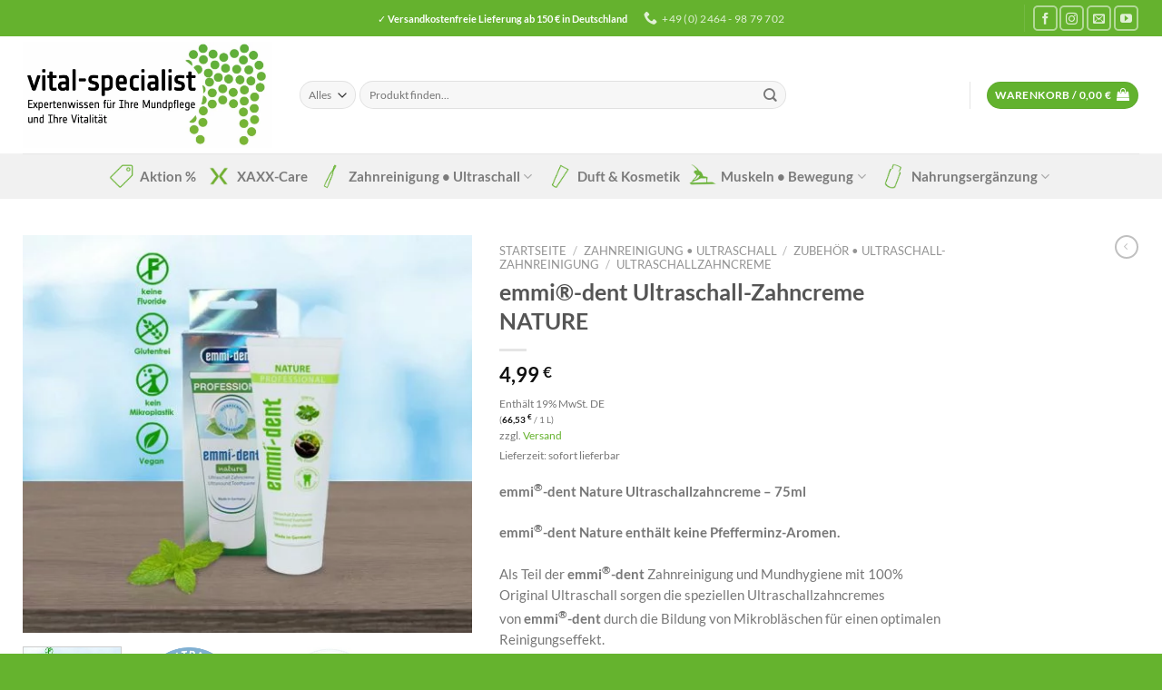

--- FILE ---
content_type: text/html; charset=UTF-8
request_url: https://www.vital-specialist.de/produkt/emmi-dent-ultraschall-zahncreme-nature/
body_size: 45347
content:
<!DOCTYPE html>
<html lang="de" class="loading-site no-js">
<head><script>if(navigator.userAgent.match(/MSIE|Internet Explorer/i)||navigator.userAgent.match(/Trident\/7\..*?rv:11/i)){var href=document.location.href;if(!href.match(/[?&]nowprocket/)){if(href.indexOf("?")==-1){if(href.indexOf("#")==-1){document.location.href=href+"?nowprocket=1"}else{document.location.href=href.replace("#","?nowprocket=1#")}}else{if(href.indexOf("#")==-1){document.location.href=href+"&nowprocket=1"}else{document.location.href=href.replace("#","&nowprocket=1#")}}}}</script><script>class RocketLazyLoadScripts{constructor(e){this.triggerEvents=e,this.eventOptions={passive:!0},this.userEventListener=this.triggerListener.bind(this),this.delayedScripts={normal:[],async:[],defer:[]},this.allJQueries=[]}_addUserInteractionListener(e){this.triggerEvents.forEach((t=>window.addEventListener(t,e.userEventListener,e.eventOptions)))}_removeUserInteractionListener(e){this.triggerEvents.forEach((t=>window.removeEventListener(t,e.userEventListener,e.eventOptions)))}triggerListener(){this._removeUserInteractionListener(this),"loading"===document.readyState?document.addEventListener("DOMContentLoaded",this._loadEverythingNow.bind(this)):this._loadEverythingNow()}async _loadEverythingNow(){this._delayEventListeners(),this._delayJQueryReady(this),this._handleDocumentWrite(),this._registerAllDelayedScripts(),this._preloadAllScripts(),await this._loadScriptsFromList(this.delayedScripts.normal),await this._loadScriptsFromList(this.delayedScripts.defer),await this._loadScriptsFromList(this.delayedScripts.async),await this._triggerDOMContentLoaded(),await this._triggerWindowLoad(),window.dispatchEvent(new Event("rocket-allScriptsLoaded"))}_registerAllDelayedScripts(){document.querySelectorAll("script[type=rocketlazyloadscript]").forEach((e=>{e.hasAttribute("src")?e.hasAttribute("async")&&!1!==e.async?this.delayedScripts.async.push(e):e.hasAttribute("defer")&&!1!==e.defer||"module"===e.getAttribute("data-rocket-type")?this.delayedScripts.defer.push(e):this.delayedScripts.normal.push(e):this.delayedScripts.normal.push(e)}))}async _transformScript(e){return await this._requestAnimFrame(),new Promise((t=>{const n=document.createElement("script");let i;[...e.attributes].forEach((e=>{let t=e.nodeName;"type"!==t&&("data-rocket-type"===t&&(t="type",i=e.nodeValue),n.setAttribute(t,e.nodeValue))})),e.hasAttribute("src")&&this._isValidScriptType(i)?(n.addEventListener("load",t),n.addEventListener("error",t)):(n.text=e.text,t()),e.parentNode.replaceChild(n,e)}))}_isValidScriptType(e){return!e||""===e||"string"==typeof e&&["text/javascript","text/x-javascript","text/ecmascript","text/jscript","application/javascript","application/x-javascript","application/ecmascript","application/jscript","module"].includes(e.toLowerCase())}async _loadScriptsFromList(e){const t=e.shift();return t?(await this._transformScript(t),this._loadScriptsFromList(e)):Promise.resolve()}_preloadAllScripts(){var e=document.createDocumentFragment();[...this.delayedScripts.normal,...this.delayedScripts.defer,...this.delayedScripts.async].forEach((t=>{const n=t.getAttribute("src");if(n){const t=document.createElement("link");t.href=n,t.rel="preload",t.as="script",e.appendChild(t)}})),document.head.appendChild(e)}_delayEventListeners(){let e={};function t(t,n){!function(t){function n(n){return e[t].eventsToRewrite.indexOf(n)>=0?"rocket-"+n:n}e[t]||(e[t]={originalFunctions:{add:t.addEventListener,remove:t.removeEventListener},eventsToRewrite:[]},t.addEventListener=function(){arguments[0]=n(arguments[0]),e[t].originalFunctions.add.apply(t,arguments)},t.removeEventListener=function(){arguments[0]=n(arguments[0]),e[t].originalFunctions.remove.apply(t,arguments)})}(t),e[t].eventsToRewrite.push(n)}function n(e,t){const n=e[t];Object.defineProperty(e,t,{get:n||function(){},set:n=>{e["rocket"+t]=n}})}t(document,"DOMContentLoaded"),t(window,"DOMContentLoaded"),t(window,"load"),t(window,"pageshow"),t(document,"readystatechange"),n(document,"onreadystatechange"),n(window,"onload"),n(window,"onpageshow")}_delayJQueryReady(e){let t=window.jQuery;Object.defineProperty(window,"jQuery",{get:()=>t,set(n){if(n&&n.fn&&!e.allJQueries.includes(n)){n.fn.ready=n.fn.init.prototype.ready=function(t){e.domReadyFired?t.bind(document)(n):document.addEventListener("rocket-DOMContentLoaded",(()=>t.bind(document)(n)))};const t=n.fn.on;n.fn.on=n.fn.init.prototype.on=function(){if(this[0]===window){function e(e){return e.split(" ").map((e=>"load"===e||0===e.indexOf("load.")?"rocket-jquery-load":e)).join(" ")}"string"==typeof arguments[0]||arguments[0]instanceof String?arguments[0]=e(arguments[0]):"object"==typeof arguments[0]&&Object.keys(arguments[0]).forEach((t=>{delete Object.assign(arguments[0],{[e(t)]:arguments[0][t]})[t]}))}return t.apply(this,arguments),this},e.allJQueries.push(n)}t=n}})}async _triggerDOMContentLoaded(){this.domReadyFired=!0,await this._requestAnimFrame(),document.dispatchEvent(new Event("rocket-DOMContentLoaded")),await this._requestAnimFrame(),window.dispatchEvent(new Event("rocket-DOMContentLoaded")),await this._requestAnimFrame(),document.dispatchEvent(new Event("rocket-readystatechange")),await this._requestAnimFrame(),document.rocketonreadystatechange&&document.rocketonreadystatechange()}async _triggerWindowLoad(){await this._requestAnimFrame(),window.dispatchEvent(new Event("rocket-load")),await this._requestAnimFrame(),window.rocketonload&&window.rocketonload(),await this._requestAnimFrame(),this.allJQueries.forEach((e=>e(window).trigger("rocket-jquery-load"))),window.dispatchEvent(new Event("rocket-pageshow")),await this._requestAnimFrame(),window.rocketonpageshow&&window.rocketonpageshow()}_handleDocumentWrite(){const e=new Map;document.write=document.writeln=function(t){const n=document.currentScript,i=document.createRange(),r=n.parentElement;let a=e.get(n);void 0===a&&(a=n.nextSibling,e.set(n,a));const o=document.createDocumentFragment();i.setStart(o,0),o.appendChild(i.createContextualFragment(t)),r.insertBefore(o,a)}}async _requestAnimFrame(){return new Promise((e=>requestAnimationFrame(e)))}}</script>
	<meta charset="UTF-8" />
	<link rel="profile" href="https://gmpg.org/xfn/11" />
	<link rel="pingback" href="https://www.vital-specialist.de/xmlrpc.php" />

	<script>(function(html){html.className = html.className.replace(/\bno-js\b/,'js')})(document.documentElement);</script>
<meta name='robots' content='index, follow, max-image-preview:large, max-snippet:-1, max-video-preview:-1' />
	<style>img:is([sizes="auto" i], [sizes^="auto," i]) { contain-intrinsic-size: 3000px 1500px }</style>
	
<!-- Google Tag Manager for WordPress by gtm4wp.com -->
<script data-cfasync="false" data-pagespeed-no-defer>
	var gtm4wp_datalayer_name = "dataLayer";
	var dataLayer = dataLayer || [];
	const gtm4wp_use_sku_instead = false;
	const gtm4wp_currency = 'EUR';
	const gtm4wp_product_per_impression = false;
	const gtm4wp_clear_ecommerce = false;
	const gtm4wp_datalayer_max_timeout = 2000;
</script>
<!-- End Google Tag Manager for WordPress by gtm4wp.com --><meta name="viewport" content="width=device-width, initial-scale=1" />
	<!-- This site is optimized with the Yoast SEO plugin v26.1.1 - https://yoast.com/wordpress/plugins/seo/ -->
	<title>emmi®-dent Ultraschall-Zahncreme NATURE | Vital-Specialist</title>
	<meta name="description" content="Nature Ultraschall-Zahncreme: In Kombination mit Ultraschall werden Keime und Bakterien reduziert und Ohne Mikroplastik &amp; Nanomaterialien." />
	<link rel="canonical" href="https://www.vital-specialist.de/produkt/emmi-dent-ultraschall-zahncreme-nature/" />
	<meta property="og:locale" content="de_DE" />
	<meta property="og:type" content="article" />
	<meta property="og:title" content="emmi®-dent Ultraschall-Zahncreme NATURE | Vital-Specialist" />
	<meta property="og:description" content="Nature Ultraschall-Zahncreme: In Kombination mit Ultraschall werden Keime und Bakterien reduziert und Ohne Mikroplastik &amp; Nanomaterialien." />
	<meta property="og:url" content="https://www.vital-specialist.de/produkt/emmi-dent-ultraschall-zahncreme-nature/" />
	<meta property="og:site_name" content="vital-specialist shop" />
	<meta property="article:publisher" content="https://www.facebook.com/vitalspecialist/" />
	<meta property="article:modified_time" content="2024-06-16T23:51:51+00:00" />
	<meta property="og:image" content="https://usercontent.one/wp/www.vital-specialist.de/wp-content/uploads/2019/07/Nature_Zahnpasta_einzeln.jpg?media=1759516026" />
	<meta property="og:image:width" content="972" />
	<meta property="og:image:height" content="860" />
	<meta property="og:image:type" content="image/jpeg" />
	<meta name="twitter:card" content="summary_large_image" />
	<meta name="twitter:label1" content="Geschätzte Lesezeit" />
	<meta name="twitter:data1" content="2 Minuten" />
	<script type="application/ld+json" class="yoast-schema-graph">{"@context":"https://schema.org","@graph":[{"@type":"WebPage","@id":"https://www.vital-specialist.de/produkt/emmi-dent-ultraschall-zahncreme-nature/","url":"https://www.vital-specialist.de/produkt/emmi-dent-ultraschall-zahncreme-nature/","name":"emmi®-dent Ultraschall-Zahncreme NATURE | Vital-Specialist","isPartOf":{"@id":"https://www.vital-specialist.de/#website"},"primaryImageOfPage":{"@id":"https://www.vital-specialist.de/produkt/emmi-dent-ultraschall-zahncreme-nature/#primaryimage"},"image":{"@id":"https://www.vital-specialist.de/produkt/emmi-dent-ultraschall-zahncreme-nature/#primaryimage"},"thumbnailUrl":"https://www.vital-specialist.de/wp-content/uploads/2019/07/Nature_Zahnpasta_einzeln.jpg","datePublished":"2019-07-13T06:41:31+00:00","dateModified":"2024-06-16T23:51:51+00:00","description":"Nature Ultraschall-Zahncreme: In Kombination mit Ultraschall werden Keime und Bakterien reduziert und Ohne Mikroplastik & Nanomaterialien.","breadcrumb":{"@id":"https://www.vital-specialist.de/produkt/emmi-dent-ultraschall-zahncreme-nature/#breadcrumb"},"inLanguage":"de","potentialAction":[{"@type":"ReadAction","target":["https://www.vital-specialist.de/produkt/emmi-dent-ultraschall-zahncreme-nature/"]}]},{"@type":"ImageObject","inLanguage":"de","@id":"https://www.vital-specialist.de/produkt/emmi-dent-ultraschall-zahncreme-nature/#primaryimage","url":"https://www.vital-specialist.de/wp-content/uploads/2019/07/Nature_Zahnpasta_einzeln.jpg","contentUrl":"https://www.vital-specialist.de/wp-content/uploads/2019/07/Nature_Zahnpasta_einzeln.jpg","width":972,"height":860,"caption":"Ultraschall Zahncreme NATURE"},{"@type":"BreadcrumbList","@id":"https://www.vital-specialist.de/produkt/emmi-dent-ultraschall-zahncreme-nature/#breadcrumb","itemListElement":[{"@type":"ListItem","position":1,"name":"Startseite","item":"https://www.vital-specialist.de/"},{"@type":"ListItem","position":2,"name":"Shop","item":"https://www.vital-specialist.de/shop/"},{"@type":"ListItem","position":3,"name":"emmi®-dent Ultraschall-Zahncreme NATURE"}]},{"@type":"WebSite","@id":"https://www.vital-specialist.de/#website","url":"https://www.vital-specialist.de/","name":"vital-specialist shop","description":"Ihr Experte für innovative Mundhygiene und Vitalitätsprodukte","publisher":{"@id":"https://www.vital-specialist.de/#organization"},"potentialAction":[{"@type":"SearchAction","target":{"@type":"EntryPoint","urlTemplate":"https://www.vital-specialist.de/?s={search_term_string}"},"query-input":{"@type":"PropertyValueSpecification","valueRequired":true,"valueName":"search_term_string"}}],"inLanguage":"de"},{"@type":"Organization","@id":"https://www.vital-specialist.de/#organization","name":"Vital Specialist","url":"https://www.vital-specialist.de/","logo":{"@type":"ImageObject","inLanguage":"de","@id":"https://www.vital-specialist.de/#/schema/logo/image/","url":"https://www.vital-specialist.de/wp-content/uploads/2021/05/VS_final_DE_small.jpg","contentUrl":"https://www.vital-specialist.de/wp-content/uploads/2021/05/VS_final_DE_small.jpg","width":1031,"height":442,"caption":"Vital Specialist"},"image":{"@id":"https://www.vital-specialist.de/#/schema/logo/image/"},"sameAs":["https://www.facebook.com/vitalspecialist/","https://www.instagram.com/daniel.wondra","https://www.youtube.com/channel/UChTqzJQMLVrATZE0vIKjTMw"]}]}</script>
	<!-- / Yoast SEO plugin. -->


<link rel='dns-prefetch' href='//capi-automation.s3.us-east-2.amazonaws.com' />
<link rel='dns-prefetch' href='//usercontent.one' />

<link href='//usercontent.one' rel='preconnect' />
<link rel='prefetch' href='https://usercontent.one/wp/www.vital-specialist.de/wp-content/themes/flatsome/assets/js/flatsome.js?media=1759516026?ver=8e60d746741250b4dd4e' />
<link rel='prefetch' href='https://usercontent.one/wp/www.vital-specialist.de/wp-content/themes/flatsome/assets/js/chunk.slider.js?ver=3.19.7&media=1759516026' />
<link rel='prefetch' href='https://usercontent.one/wp/www.vital-specialist.de/wp-content/themes/flatsome/assets/js/chunk.popups.js?ver=3.19.7&media=1759516026' />
<link rel='prefetch' href='https://usercontent.one/wp/www.vital-specialist.de/wp-content/themes/flatsome/assets/js/chunk.tooltips.js?ver=3.19.7&media=1759516026' />
<link rel='prefetch' href='https://usercontent.one/wp/www.vital-specialist.de/wp-content/themes/flatsome/assets/js/woocommerce.js?media=1759516026?ver=dd6035ce106022a74757' />
<link rel="alternate" type="application/rss+xml" title="vital-specialist shop &raquo; Feed" href="https://www.vital-specialist.de/feed/" />
<link rel="alternate" type="application/rss+xml" title="vital-specialist shop &raquo; Kommentar-Feed" href="https://www.vital-specialist.de/comments/feed/" />
<link rel='stylesheet' id='german-market-blocks-integrations-css' href='https://usercontent.one/wp/www.vital-specialist.de/wp-content/plugins/woocommerce-german-market/german-market-blocks/build/integrations.css?ver=3.52&media=1759516026' type='text/css' media='all' />
<link rel='stylesheet' id='german-market-checkout-block-checkboxes-css' href='https://usercontent.one/wp/www.vital-specialist.de/wp-content/plugins/woocommerce-german-market/german-market-blocks/build/blocks/checkout-checkboxes/style-index.css?ver=3.52&media=1759516026' type='text/css' media='all' />
<link rel='stylesheet' id='german-market-checkout-block-eu-vat-id-css' href='https://usercontent.one/wp/www.vital-specialist.de/wp-content/plugins/woocommerce-german-market/german-market-blocks/build/blocks/eu-vat-id/style-index.css?ver=3.52&media=1759516026' type='text/css' media='all' />
<link rel='stylesheet' id='german-market-product-charging-device-css' href='https://usercontent.one/wp/www.vital-specialist.de/wp-content/plugins/woocommerce-german-market/german-market-blocks/build/blocks/product-charging-device/style-index.css?ver=3.52&media=1759516026' type='text/css' media='all' />
<style id='wp-emoji-styles-inline-css' type='text/css'>

	img.wp-smiley, img.emoji {
		display: inline !important;
		border: none !important;
		box-shadow: none !important;
		height: 1em !important;
		width: 1em !important;
		margin: 0 0.07em !important;
		vertical-align: -0.1em !important;
		background: none !important;
		padding: 0 !important;
	}
</style>
<style id='wp-block-library-inline-css' type='text/css'>
:root{--wp-admin-theme-color:#007cba;--wp-admin-theme-color--rgb:0,124,186;--wp-admin-theme-color-darker-10:#006ba1;--wp-admin-theme-color-darker-10--rgb:0,107,161;--wp-admin-theme-color-darker-20:#005a87;--wp-admin-theme-color-darker-20--rgb:0,90,135;--wp-admin-border-width-focus:2px;--wp-block-synced-color:#7a00df;--wp-block-synced-color--rgb:122,0,223;--wp-bound-block-color:var(--wp-block-synced-color)}@media (min-resolution:192dpi){:root{--wp-admin-border-width-focus:1.5px}}.wp-element-button{cursor:pointer}:root{--wp--preset--font-size--normal:16px;--wp--preset--font-size--huge:42px}:root .has-very-light-gray-background-color{background-color:#eee}:root .has-very-dark-gray-background-color{background-color:#313131}:root .has-very-light-gray-color{color:#eee}:root .has-very-dark-gray-color{color:#313131}:root .has-vivid-green-cyan-to-vivid-cyan-blue-gradient-background{background:linear-gradient(135deg,#00d084,#0693e3)}:root .has-purple-crush-gradient-background{background:linear-gradient(135deg,#34e2e4,#4721fb 50%,#ab1dfe)}:root .has-hazy-dawn-gradient-background{background:linear-gradient(135deg,#faaca8,#dad0ec)}:root .has-subdued-olive-gradient-background{background:linear-gradient(135deg,#fafae1,#67a671)}:root .has-atomic-cream-gradient-background{background:linear-gradient(135deg,#fdd79a,#004a59)}:root .has-nightshade-gradient-background{background:linear-gradient(135deg,#330968,#31cdcf)}:root .has-midnight-gradient-background{background:linear-gradient(135deg,#020381,#2874fc)}.has-regular-font-size{font-size:1em}.has-larger-font-size{font-size:2.625em}.has-normal-font-size{font-size:var(--wp--preset--font-size--normal)}.has-huge-font-size{font-size:var(--wp--preset--font-size--huge)}.has-text-align-center{text-align:center}.has-text-align-left{text-align:left}.has-text-align-right{text-align:right}#end-resizable-editor-section{display:none}.aligncenter{clear:both}.items-justified-left{justify-content:flex-start}.items-justified-center{justify-content:center}.items-justified-right{justify-content:flex-end}.items-justified-space-between{justify-content:space-between}.screen-reader-text{border:0;clip-path:inset(50%);height:1px;margin:-1px;overflow:hidden;padding:0;position:absolute;width:1px;word-wrap:normal!important}.screen-reader-text:focus{background-color:#ddd;clip-path:none;color:#444;display:block;font-size:1em;height:auto;left:5px;line-height:normal;padding:15px 23px 14px;text-decoration:none;top:5px;width:auto;z-index:100000}html :where(.has-border-color){border-style:solid}html :where([style*=border-top-color]){border-top-style:solid}html :where([style*=border-right-color]){border-right-style:solid}html :where([style*=border-bottom-color]){border-bottom-style:solid}html :where([style*=border-left-color]){border-left-style:solid}html :where([style*=border-width]){border-style:solid}html :where([style*=border-top-width]){border-top-style:solid}html :where([style*=border-right-width]){border-right-style:solid}html :where([style*=border-bottom-width]){border-bottom-style:solid}html :where([style*=border-left-width]){border-left-style:solid}html :where(img[class*=wp-image-]){height:auto;max-width:100%}:where(figure){margin:0 0 1em}html :where(.is-position-sticky){--wp-admin--admin-bar--position-offset:var(--wp-admin--admin-bar--height,0px)}@media screen and (max-width:600px){html :where(.is-position-sticky){--wp-admin--admin-bar--position-offset:0px}}
</style>
<style id='woocommerce-inline-inline-css' type='text/css'>
.woocommerce form .form-row .required { visibility: visible; }
</style>
<link rel='stylesheet' id='gateway-css' href='https://usercontent.one/wp/www.vital-specialist.de/wp-content/plugins/woocommerce-paypal-payments/modules/ppcp-button/assets/css/gateway.css?ver=3.2.1&media=1759516026' type='text/css' media='all' />
<link rel='stylesheet' id='brands-styles-css' href='https://usercontent.one/wp/www.vital-specialist.de/wp-content/plugins/woocommerce/assets/css/brands.css?ver=10.2.3&media=1759516026' type='text/css' media='all' />
<link rel='stylesheet' id='wc-ppcp-applepay-css' href='https://usercontent.one/wp/www.vital-specialist.de/wp-content/cache/background-css/1/usercontent.one/wp/www.vital-specialist.de/wp-content/plugins/woocommerce-paypal-payments/modules/ppcp-applepay/assets/css/styles.css?ver=3.2.1&media=1759516026&wpr_t=1769094660' type='text/css' media='all' />
<link rel='stylesheet' id='wc-ppcp-googlepay-css' href='https://usercontent.one/wp/www.vital-specialist.de/wp-content/cache/background-css/1/usercontent.one/wp/www.vital-specialist.de/wp-content/plugins/woocommerce-paypal-payments/modules/ppcp-googlepay/assets/css/styles.css?ver=3.2.1&media=1759516026&wpr_t=1769094660' type='text/css' media='all' />
<link rel='stylesheet' id='woocommerce-eu-vatin-check-style-css' href='https://usercontent.one/wp/www.vital-specialist.de/wp-content/cache/background-css/1/usercontent.one/wp/www.vital-specialist.de/wp-content/plugins/woocommerce-german-market/add-ons/woocommerce-eu-vatin-check/assets/css/frontend.min.css?media=1759516026&wpr_t=1769094660' type='text/css' media='all' />
<link rel='stylesheet' id='borlabs-cookie-custom-css' href='https://usercontent.one/wp/www.vital-specialist.de/wp-content/cache/borlabs-cookie/1/borlabs-cookie-1-de.css?ver=3.3.23&media=1759516026-16' type='text/css' media='all' />
<link rel='stylesheet' id='german-market-blocks-order-button-position-css' href='https://usercontent.one/wp/www.vital-specialist.de/wp-content/plugins/woocommerce-german-market/german-market-blocks/additional-css/order-button-checkout-fields.css?ver=3.52&media=1759516026' type='text/css' media='all' />
<link rel='stylesheet' id='woocommerce-de_frontend_styles-css' href='https://usercontent.one/wp/www.vital-specialist.de/wp-content/plugins/woocommerce-german-market/css/frontend.min.css?ver=3.52&media=1759516026' type='text/css' media='all' />
<link rel='stylesheet' id='flatsome-main-css' href='https://usercontent.one/wp/www.vital-specialist.de/wp-content/cache/background-css/1/usercontent.one/wp/www.vital-specialist.de/wp-content/themes/flatsome/assets/css/flatsome.css?ver=3.19.7&media=1759516026&wpr_t=1769094660' type='text/css' media='all' />
<style id='flatsome-main-inline-css' type='text/css'>
@font-face {
				font-family: "fl-icons";
				font-display: block;
				src: url(https://usercontent.one/wp/www.vital-specialist.de/wp-content/themes/flatsome/assets/css/icons/fl-icons.eot?v=3.19.7&media=1759516026);
				src:
					url(https://usercontent.one/wp/www.vital-specialist.de/wp-content/themes/flatsome/assets/css/icons/fl-icons.eot?media=1759516026#iefix?v=3.19.7) format("embedded-opentype"),
					url(https://usercontent.one/wp/www.vital-specialist.de/wp-content/themes/flatsome/assets/css/icons/fl-icons.woff2?v=3.19.7&media=1759516026) format("woff2"),
					url(https://usercontent.one/wp/www.vital-specialist.de/wp-content/themes/flatsome/assets/css/icons/fl-icons.ttf?v=3.19.7&media=1759516026) format("truetype"),
					url(https://usercontent.one/wp/www.vital-specialist.de/wp-content/themes/flatsome/assets/css/icons/fl-icons.woff?v=3.19.7&media=1759516026) format("woff"),
					url(https://usercontent.one/wp/www.vital-specialist.de/wp-content/themes/flatsome/assets/css/icons/fl-icons.svg?v=3.19.7&media=1759516026#fl-icons) format("svg");
			}
</style>
<link rel='stylesheet' id='flatsome-shop-css' href='https://usercontent.one/wp/www.vital-specialist.de/wp-content/themes/flatsome/assets/css/flatsome-shop.css?ver=3.19.7&media=1759516026' type='text/css' media='all' />
<link rel='stylesheet' id='flatsome-style-css' href='https://usercontent.one/wp/www.vital-specialist.de/wp-content/themes/flatsome/style.css?ver=3.19.7&media=1759516026' type='text/css' media='all' />
<style id='rocket-lazyload-inline-css' type='text/css'>
.rll-youtube-player{position:relative;padding-bottom:56.23%;height:0;overflow:hidden;max-width:100%;}.rll-youtube-player:focus-within{outline: 2px solid currentColor;outline-offset: 5px;}.rll-youtube-player iframe{position:absolute;top:0;left:0;width:100%;height:100%;z-index:100;background:0 0}.rll-youtube-player img{bottom:0;display:block;left:0;margin:auto;max-width:100%;width:100%;position:absolute;right:0;top:0;border:none;height:auto;-webkit-transition:.4s all;-moz-transition:.4s all;transition:.4s all}.rll-youtube-player img:hover{-webkit-filter:brightness(75%)}.rll-youtube-player .play{height:100%;width:100%;left:0;top:0;position:absolute;background:var(--wpr-bg-fd3e935e-39b8-4e10-b4ff-95755bda70d1) no-repeat center;background-color: transparent !important;cursor:pointer;border:none;}
</style>
<script type="text/javascript" src="https://www.vital-specialist.de/wp-includes/js/jquery/jquery.min.js?ver=3.7.1" id="jquery-core-js"></script>
<script type="text/javascript" src="https://www.vital-specialist.de/wp-includes/js/jquery/jquery-migrate.min.js?ver=3.4.1" id="jquery-migrate-js"></script>
<script type="text/javascript" src="https://usercontent.one/wp/www.vital-specialist.de/wp-content/plugins/woocommerce/assets/js/jquery-blockui/jquery.blockUI.min.js?ver=2.7.0-wc.10.2.3&media=1759516026" id="jquery-blockui-js" data-wp-strategy="defer"></script>
<script type="text/javascript" id="wc-add-to-cart-js-extra">
/* <![CDATA[ */
var wc_add_to_cart_params = {"ajax_url":"\/wp-admin\/admin-ajax.php","wc_ajax_url":"\/?wc-ajax=%%endpoint%%","i18n_view_cart":"Warenkorb anzeigen","cart_url":"https:\/\/www.vital-specialist.de\/warenkorb\/","is_cart":"","cart_redirect_after_add":"no"};
/* ]]> */
</script>
<script type="text/javascript" src="https://usercontent.one/wp/www.vital-specialist.de/wp-content/plugins/woocommerce/assets/js/frontend/add-to-cart.min.js?ver=10.2.3&media=1759516026" id="wc-add-to-cart-js" defer="defer" data-wp-strategy="defer"></script>
<script type="text/javascript" id="wc-single-product-js-extra">
/* <![CDATA[ */
var wc_single_product_params = {"i18n_required_rating_text":"Bitte w\u00e4hle eine Bewertung","i18n_rating_options":["1 von 5\u00a0Sternen","2 von 5\u00a0Sternen","3 von 5\u00a0Sternen","4 von 5\u00a0Sternen","5 von 5\u00a0Sternen"],"i18n_product_gallery_trigger_text":"Bildergalerie im Vollbildmodus anzeigen","review_rating_required":"yes","flexslider":{"rtl":false,"animation":"slide","smoothHeight":true,"directionNav":false,"controlNav":"thumbnails","slideshow":false,"animationSpeed":500,"animationLoop":false,"allowOneSlide":false},"zoom_enabled":"","zoom_options":[],"photoswipe_enabled":"","photoswipe_options":{"shareEl":false,"closeOnScroll":false,"history":false,"hideAnimationDuration":0,"showAnimationDuration":0},"flexslider_enabled":""};
/* ]]> */
</script>
<script type="text/javascript" src="https://usercontent.one/wp/www.vital-specialist.de/wp-content/plugins/woocommerce/assets/js/frontend/single-product.min.js?ver=10.2.3&media=1759516026" id="wc-single-product-js" defer="defer" data-wp-strategy="defer"></script>
<script type="text/javascript" src="https://usercontent.one/wp/www.vital-specialist.de/wp-content/plugins/woocommerce/assets/js/js-cookie/js.cookie.min.js?ver=2.1.4-wc.10.2.3&media=1759516026" id="js-cookie-js" data-wp-strategy="defer"></script>
<script data-no-optimize="1" data-no-minify="1" data-cfasync="false" type="text/javascript" src="https://usercontent.one/wp/www.vital-specialist.de/wp-content/cache/borlabs-cookie/1/borlabs-cookie-config-de.json.js?ver=3.3.23&media=1759516026-38" id="borlabs-cookie-config-js"></script>
<script type="text/javascript" id="woocommerce_de_frontend-js-extra">
/* <![CDATA[ */
var sepa_ajax_object = {"ajax_url":"https:\/\/www.vital-specialist.de\/wp-admin\/admin-ajax.php","nonce":"5395ce293f"};
var woocommerce_remove_updated_totals = {"val":"0"};
var woocommerce_payment_update = {"val":"1"};
var german_market_price_variable_products = {"val":"woocommerce"};
var german_market_price_variable_theme_extra_element = {"val":"none"};
var german_market_legal_info_product_reviews = {"element":".woocommerce-Reviews .commentlist","activated":"off"};
var ship_different_address = {"message":"<p class=\"woocommerce-notice woocommerce-notice--info woocommerce-info\" id=\"german-market-puchase-on-account-message\">\"Lieferung an eine andere Adresse senden\" ist f\u00fcr die gew\u00e4hlte Zahlungsart \"Kauf auf Rechnung\" nicht verf\u00fcgbar und wurde deaktiviert!<\/p>","before_element":".woocommerce-checkout-payment"};
/* ]]> */
</script>
<script type="text/javascript" src="https://usercontent.one/wp/www.vital-specialist.de/wp-content/plugins/woocommerce-german-market/js/WooCommerce-German-Market-Frontend.min.js?ver=3.52&media=1759516026" id="woocommerce_de_frontend-js"></script>
<link rel="https://api.w.org/" href="https://www.vital-specialist.de/wp-json/" /><link rel="alternate" title="JSON" type="application/json" href="https://www.vital-specialist.de/wp-json/wp/v2/product/218" /><link rel="EditURI" type="application/rsd+xml" title="RSD" href="https://www.vital-specialist.de/xmlrpc.php?rsd" />
<link rel="alternate" title="oEmbed (JSON)" type="application/json+oembed" href="https://www.vital-specialist.de/wp-json/oembed/1.0/embed?url=https%3A%2F%2Fwww.vital-specialist.de%2Fprodukt%2Femmi-dent-ultraschall-zahncreme-nature%2F" />
<link rel="alternate" title="oEmbed (XML)" type="text/xml+oembed" href="https://www.vital-specialist.de/wp-json/oembed/1.0/embed?url=https%3A%2F%2Fwww.vital-specialist.de%2Fprodukt%2Femmi-dent-ultraschall-zahncreme-nature%2F&#038;format=xml" />
<style>[class*=" icon-oc-"],[class^=icon-oc-]{speak:none;font-style:normal;font-weight:400;font-variant:normal;text-transform:none;line-height:1;-webkit-font-smoothing:antialiased;-moz-osx-font-smoothing:grayscale}.icon-oc-one-com-white-32px-fill:before{content:"901"}.icon-oc-one-com:before{content:"900"}#one-com-icon,.toplevel_page_onecom-wp .wp-menu-image{speak:none;display:flex;align-items:center;justify-content:center;text-transform:none;line-height:1;-webkit-font-smoothing:antialiased;-moz-osx-font-smoothing:grayscale}.onecom-wp-admin-bar-item>a,.toplevel_page_onecom-wp>.wp-menu-name{font-size:16px;font-weight:400;line-height:1}.toplevel_page_onecom-wp>.wp-menu-name img{width:69px;height:9px;}.wp-submenu-wrap.wp-submenu>.wp-submenu-head>img{width:88px;height:auto}.onecom-wp-admin-bar-item>a img{height:7px!important}.onecom-wp-admin-bar-item>a img,.toplevel_page_onecom-wp>.wp-menu-name img{opacity:.8}.onecom-wp-admin-bar-item.hover>a img,.toplevel_page_onecom-wp.wp-has-current-submenu>.wp-menu-name img,li.opensub>a.toplevel_page_onecom-wp>.wp-menu-name img{opacity:1}#one-com-icon:before,.onecom-wp-admin-bar-item>a:before,.toplevel_page_onecom-wp>.wp-menu-image:before{content:'';position:static!important;background-color:rgba(240,245,250,.4);border-radius:102px;width:18px;height:18px;padding:0!important}.onecom-wp-admin-bar-item>a:before{width:14px;height:14px}.onecom-wp-admin-bar-item.hover>a:before,.toplevel_page_onecom-wp.opensub>a>.wp-menu-image:before,.toplevel_page_onecom-wp.wp-has-current-submenu>.wp-menu-image:before{background-color:#76b82a}.onecom-wp-admin-bar-item>a{display:inline-flex!important;align-items:center;justify-content:center}#one-com-logo-wrapper{font-size:4em}#one-com-icon{vertical-align:middle}.imagify-welcome{display:none !important;}</style>
<!-- Google Tag Manager for WordPress by gtm4wp.com -->
<!-- GTM Container placement set to footer -->
<script data-cfasync="false" data-pagespeed-no-defer>
	var dataLayer_content = {"pagePostType":"product","pagePostType2":"single-product","pagePostAuthor":"vitalspecialist","customerTotalOrders":0,"customerTotalOrderValue":0,"customerFirstName":"","customerLastName":"","customerBillingFirstName":"","customerBillingLastName":"","customerBillingCompany":"","customerBillingAddress1":"","customerBillingAddress2":"","customerBillingCity":"","customerBillingState":"","customerBillingPostcode":"","customerBillingCountry":"","customerBillingEmail":"","customerBillingEmailHash":"","customerBillingPhone":"","customerShippingFirstName":"","customerShippingLastName":"","customerShippingCompany":"","customerShippingAddress1":"","customerShippingAddress2":"","customerShippingCity":"","customerShippingState":"","customerShippingPostcode":"","customerShippingCountry":"","cartContent":{"totals":{"applied_coupons":[],"discount_total":0,"subtotal":0,"total":0},"items":[]},"productRatingCounts":[],"productAverageRating":0,"productReviewCount":0,"productType":"simple","productIsVariable":0};
	dataLayer.push( dataLayer_content );
</script>
<script data-cfasync="false" data-pagespeed-no-defer>
(function(w,d,s,l,i){w[l]=w[l]||[];w[l].push({'gtm.start':
new Date().getTime(),event:'gtm.js'});var f=d.getElementsByTagName(s)[0],
j=d.createElement(s),dl=l!='dataLayer'?'&l='+l:'';j.async=true;j.src=
'//www.googletagmanager.com/gtm.js?id='+i+dl;f.parentNode.insertBefore(j,f);
})(window,document,'script','dataLayer','GTM-TGST4WC');
</script>
<!-- End Google Tag Manager for WordPress by gtm4wp.com -->	<noscript><style>.woocommerce-product-gallery{ opacity: 1 !important; }</style></noscript>
	<meta name="generator" content="Elementor 3.32.4; features: additional_custom_breakpoints; settings: css_print_method-external, google_font-enabled, font_display-auto">
				<style>
					.woocommerce-checkout h3#order_review_heading {display:none;}
				</style>
						<script  type="text/javascript">
				!function(f,b,e,v,n,t,s){if(f.fbq)return;n=f.fbq=function(){n.callMethod?
					n.callMethod.apply(n,arguments):n.queue.push(arguments)};if(!f._fbq)f._fbq=n;
					n.push=n;n.loaded=!0;n.version='2.0';n.queue=[];t=b.createElement(e);t.async=!0;
					t.src=v;s=b.getElementsByTagName(e)[0];s.parentNode.insertBefore(t,s)}(window,
					document,'script','https://connect.facebook.net/en_US/fbevents.js');
			</script>
			<!-- WooCommerce Facebook Integration Begin -->
			<script  type="text/javascript">

				fbq('init', '363343445224628', {}, {
    "agent": "woocommerce_0-10.2.3-3.5.12"
});

				document.addEventListener( 'DOMContentLoaded', function() {
					// Insert placeholder for events injected when a product is added to the cart through AJAX.
					document.body.insertAdjacentHTML( 'beforeend', '<div class=\"wc-facebook-pixel-event-placeholder\"></div>' );
				}, false );

			</script>
			<!-- WooCommerce Facebook Integration End -->
						<style>
				.e-con.e-parent:nth-of-type(n+4):not(.e-lazyloaded):not(.e-no-lazyload),
				.e-con.e-parent:nth-of-type(n+4):not(.e-lazyloaded):not(.e-no-lazyload) * {
					background-image: none !important;
				}
				@media screen and (max-height: 1024px) {
					.e-con.e-parent:nth-of-type(n+3):not(.e-lazyloaded):not(.e-no-lazyload),
					.e-con.e-parent:nth-of-type(n+3):not(.e-lazyloaded):not(.e-no-lazyload) * {
						background-image: none !important;
					}
				}
				@media screen and (max-height: 640px) {
					.e-con.e-parent:nth-of-type(n+2):not(.e-lazyloaded):not(.e-no-lazyload),
					.e-con.e-parent:nth-of-type(n+2):not(.e-lazyloaded):not(.e-no-lazyload) * {
						background-image: none !important;
					}
				}
			</style>
			<link rel="icon" href="https://usercontent.one/wp/www.vital-specialist.de/wp-content/uploads/2019/07/cropped-Bildschirmfoto-2019-07-10-um-12.32.34-32x32.png?media=1759516026" sizes="32x32" />
<link rel="icon" href="https://usercontent.one/wp/www.vital-specialist.de/wp-content/uploads/2019/07/cropped-Bildschirmfoto-2019-07-10-um-12.32.34-192x192.png?media=1759516026" sizes="192x192" />
<link rel="apple-touch-icon" href="https://usercontent.one/wp/www.vital-specialist.de/wp-content/uploads/2019/07/cropped-Bildschirmfoto-2019-07-10-um-12.32.34-180x180.png?media=1759516026" />
<meta name="msapplication-TileImage" content="https://usercontent.one/wp/www.vital-specialist.de/wp-content/uploads/2019/07/cropped-Bildschirmfoto-2019-07-10-um-12.32.34-270x270.png?media=1759516026" />
<style id="custom-css" type="text/css">:root {--primary-color: #62b22e;--fs-color-primary: #62b22e;--fs-color-secondary: #620666;--fs-color-success: #336610;--fs-color-alert: #ad2eb3;--fs-experimental-link-color: #65b22e;--fs-experimental-link-color-hover: #65b32e;}.tooltipster-base {--tooltip-color: #fff;--tooltip-bg-color: #000;}.off-canvas-right .mfp-content, .off-canvas-left .mfp-content {--drawer-width: 300px;}.off-canvas .mfp-content.off-canvas-cart {--drawer-width: 360px;}.container-width, .full-width .ubermenu-nav, .container, .row{max-width: 1260px}.row.row-collapse{max-width: 1230px}.row.row-small{max-width: 1252.5px}.row.row-large{max-width: 1290px}.header-main{height: 129px}#logo img{max-height: 129px}#logo{width:275px;}.header-bottom{min-height: 30px}.header-top{min-height: 40px}.transparent .header-main{height: 212px}.transparent #logo img{max-height: 212px}.has-transparent + .page-title:first-of-type,.has-transparent + #main > .page-title,.has-transparent + #main > div > .page-title,.has-transparent + #main .page-header-wrapper:first-of-type .page-title{padding-top: 292px;}.header.show-on-scroll,.stuck .header-main{height:70px!important}.stuck #logo img{max-height: 70px!important}.search-form{ width: 73%;}.header-bottom {background-color: #f1f1f1}.header-main .nav > li > a{line-height: 16px }.stuck .header-main .nav > li > a{line-height: 50px }.header-bottom-nav > li > a{line-height: 14px }@media (max-width: 549px) {.header-main{height: 70px}#logo img{max-height: 70px}}.main-menu-overlay{background-color: rgba(101,179,46,0.46)}.nav-dropdown{font-size:100%}.header-top{background-color:#65b22e!important;}body{color: #777777}body{font-size: 93%;}@media screen and (max-width: 549px){body{font-size: 100%;}}body{font-family: Lato, sans-serif;}body {font-weight: 400;font-style: normal;}.nav > li > a {font-family: Lato, sans-serif;}.mobile-sidebar-levels-2 .nav > li > ul > li > a {font-family: Lato, sans-serif;}.nav > li > a,.mobile-sidebar-levels-2 .nav > li > ul > li > a {font-weight: 700;font-style: normal;}h1,h2,h3,h4,h5,h6,.heading-font, .off-canvas-center .nav-sidebar.nav-vertical > li > a{font-family: Lato, sans-serif;}h1,h2,h3,h4,h5,h6,.heading-font,.banner h1,.banner h2 {font-weight: 700;font-style: normal;}.alt-font{font-family: Lato, sans-serif;}.alt-font {font-weight: 400!important;font-style: normal!important;}.has-equal-box-heights .box-image {padding-top: 100%;}.badge-inner.on-sale{background-color: #620666}.badge-inner.new-bubble-auto{background-color: #620666}.badge-inner.new-bubble{background-color: #620666}.shop-page-title.featured-title .title-bg{ background-image: var(--wpr-bg-b14f6bb5-24af-4666-bb5d-5e37120a52e4)!important;}@media screen and (min-width: 550px){.products .box-vertical .box-image{min-width: 247px!important;width: 247px!important;}}.footer-1{background-color: #f5f5f6}.footer-2{background-color: #3a3a3a}.absolute-footer, html{background-color: #65b32e}.nav-vertical-fly-out > li + li {border-top-width: 1px; border-top-style: solid;}.label-new.menu-item > a:after{content:"Neu";}.label-hot.menu-item > a:after{content:"Hot";}.label-sale.menu-item > a:after{content:"Aktion";}.label-popular.menu-item > a:after{content:"Beliebt";}</style><style id="kirki-inline-styles">/* latin-ext */
@font-face {
  font-family: 'Lato';
  font-style: normal;
  font-weight: 400;
  font-display: swap;
  src: url(https://usercontent.one/wp/www.vital-specialist.de/wp-content/fonts/lato/S6uyw4BMUTPHjxAwXjeu.woff2?media=1759516026) format('woff2');
  unicode-range: U+0100-02BA, U+02BD-02C5, U+02C7-02CC, U+02CE-02D7, U+02DD-02FF, U+0304, U+0308, U+0329, U+1D00-1DBF, U+1E00-1E9F, U+1EF2-1EFF, U+2020, U+20A0-20AB, U+20AD-20C0, U+2113, U+2C60-2C7F, U+A720-A7FF;
}
/* latin */
@font-face {
  font-family: 'Lato';
  font-style: normal;
  font-weight: 400;
  font-display: swap;
  src: url(https://usercontent.one/wp/www.vital-specialist.de/wp-content/fonts/lato/S6uyw4BMUTPHjx4wXg.woff2?media=1759516026) format('woff2');
  unicode-range: U+0000-00FF, U+0131, U+0152-0153, U+02BB-02BC, U+02C6, U+02DA, U+02DC, U+0304, U+0308, U+0329, U+2000-206F, U+20AC, U+2122, U+2191, U+2193, U+2212, U+2215, U+FEFF, U+FFFD;
}
/* latin-ext */
@font-face {
  font-family: 'Lato';
  font-style: normal;
  font-weight: 700;
  font-display: swap;
  src: url(https://usercontent.one/wp/www.vital-specialist.de/wp-content/fonts/lato/S6u9w4BMUTPHh6UVSwaPGR_p.woff2?media=1759516026) format('woff2');
  unicode-range: U+0100-02BA, U+02BD-02C5, U+02C7-02CC, U+02CE-02D7, U+02DD-02FF, U+0304, U+0308, U+0329, U+1D00-1DBF, U+1E00-1E9F, U+1EF2-1EFF, U+2020, U+20A0-20AB, U+20AD-20C0, U+2113, U+2C60-2C7F, U+A720-A7FF;
}
/* latin */
@font-face {
  font-family: 'Lato';
  font-style: normal;
  font-weight: 700;
  font-display: swap;
  src: url(https://usercontent.one/wp/www.vital-specialist.de/wp-content/fonts/lato/S6u9w4BMUTPHh6UVSwiPGQ.woff2?media=1759516026) format('woff2');
  unicode-range: U+0000-00FF, U+0131, U+0152-0153, U+02BB-02BC, U+02C6, U+02DA, U+02DC, U+0304, U+0308, U+0329, U+2000-206F, U+20AC, U+2122, U+2191, U+2193, U+2212, U+2215, U+FEFF, U+FFFD;
}</style><noscript><style id="rocket-lazyload-nojs-css">.rll-youtube-player, [data-lazy-src]{display:none !important;}</style></noscript><style id="wpr-lazyload-bg-container"></style><style id="wpr-lazyload-bg-exclusion"></style>
<noscript>
<style id="wpr-lazyload-bg-nostyle">.ppcp-button-applepay.ppcp-preview-button.ppcp-button-dummy{--wpr-bg-b54e81c0-bb7a-4db4-a99b-82ee265f66f5: url('https://usercontent.one/wp/www.vital-specialist.de/wp/www.vital-specialist.de/wp-content/plugins/woocommerce-paypal-payments/modules/ppcp-applepay/assets/images/applepay.png');}.ppcp-button-googlepay.ppcp-preview-button.ppcp-button-dummy{--wpr-bg-ca2f9e86-ba18-40dd-8b25-94671dee1c7d: url('https://usercontent.one/wp/www.vital-specialist.de/wp/www.vital-specialist.de/wp-content/plugins/woocommerce-paypal-payments/modules/ppcp-googlepay/assets/images/googlepay.png');}.error-badge{--wpr-bg-19699a2b-6d11-49df-9ff8-3a65d5ec2eff: url('https://usercontent.one/wp/www.vital-specialist.de/wp/www.vital-specialist.de/wp-content/plugins/woocommerce-german-market/add-ons/woocommerce-eu-vatin-check/assets/img/error.png');}.correct-badge{--wpr-bg-efe5651d-96e8-4c15-a707-033ab936199f: url('https://usercontent.one/wp/www.vital-specialist.de/wp/www.vital-specialist.de/wp-content/plugins/woocommerce-german-market/add-ons/woocommerce-eu-vatin-check/assets/img/correct.png');}.spinner-badge{--wpr-bg-8ae772cf-e580-463d-9862-9c8140664160: url('https://usercontent.one/wp/www.vital-specialist.de/wp/www.vital-specialist.de/wp-content/plugins/woocommerce-german-market/add-ons/woocommerce-eu-vatin-check/assets/img/ajax-loader.gif');}.fancy-underline:after{--wpr-bg-31c315c1-3b2f-4168-9140-34eb86a9c24a: url('https://usercontent.one/wp/www.vital-specialist.de/wp/www.vital-specialist.de/wp-content/themes/flatsome/assets/img/underline.png');}.slider-style-shadow .flickity-slider>:before{--wpr-bg-a1e8f39f-8af3-4949-98fe-48cd93155ed8: url('https://usercontent.one/wp/www.vital-specialist.de/wp/www.vital-specialist.de/wp-content/themes/flatsome/assets/img/shadow@2x.png');}.rll-youtube-player .play{--wpr-bg-fd3e935e-39b8-4e10-b4ff-95755bda70d1: url('https://usercontent.one/wp/www.vital-specialist.de/wp-content/plugins/wp-rocket/assets/img/youtube.png?media=1759516026');}.shop-page-title.featured-title .title-bg{--wpr-bg-b14f6bb5-24af-4666-bb5d-5e37120a52e4: url('https://usercontent.one/wp/www.vital-specialist.de/wp-content/uploads/2019/07/Nature_Zahnpasta_einzeln.jpg?media=1759516026');}</style>
</noscript>
<script type="application/javascript">const rocket_pairs = [{"selector":".ppcp-button-applepay.ppcp-preview-button.ppcp-button-dummy","style":".ppcp-button-applepay.ppcp-preview-button.ppcp-button-dummy{--wpr-bg-b54e81c0-bb7a-4db4-a99b-82ee265f66f5: url('https:\/\/usercontent.one\/wp\/www.vital-specialist.de\/wp\/www.vital-specialist.de\/wp-content\/plugins\/woocommerce-paypal-payments\/modules\/ppcp-applepay\/assets\/images\/applepay.png');}","hash":"b54e81c0-bb7a-4db4-a99b-82ee265f66f5","url":"https:\/\/usercontent.one\/wp\/www.vital-specialist.de\/wp\/www.vital-specialist.de\/wp-content\/plugins\/woocommerce-paypal-payments\/modules\/ppcp-applepay\/assets\/images\/applepay.png"},{"selector":".ppcp-button-googlepay.ppcp-preview-button.ppcp-button-dummy","style":".ppcp-button-googlepay.ppcp-preview-button.ppcp-button-dummy{--wpr-bg-ca2f9e86-ba18-40dd-8b25-94671dee1c7d: url('https:\/\/usercontent.one\/wp\/www.vital-specialist.de\/wp\/www.vital-specialist.de\/wp-content\/plugins\/woocommerce-paypal-payments\/modules\/ppcp-googlepay\/assets\/images\/googlepay.png');}","hash":"ca2f9e86-ba18-40dd-8b25-94671dee1c7d","url":"https:\/\/usercontent.one\/wp\/www.vital-specialist.de\/wp\/www.vital-specialist.de\/wp-content\/plugins\/woocommerce-paypal-payments\/modules\/ppcp-googlepay\/assets\/images\/googlepay.png"},{"selector":".error-badge","style":".error-badge{--wpr-bg-19699a2b-6d11-49df-9ff8-3a65d5ec2eff: url('https:\/\/usercontent.one\/wp\/www.vital-specialist.de\/wp\/www.vital-specialist.de\/wp-content\/plugins\/woocommerce-german-market\/add-ons\/woocommerce-eu-vatin-check\/assets\/img\/error.png');}","hash":"19699a2b-6d11-49df-9ff8-3a65d5ec2eff","url":"https:\/\/usercontent.one\/wp\/www.vital-specialist.de\/wp\/www.vital-specialist.de\/wp-content\/plugins\/woocommerce-german-market\/add-ons\/woocommerce-eu-vatin-check\/assets\/img\/error.png"},{"selector":".correct-badge","style":".correct-badge{--wpr-bg-efe5651d-96e8-4c15-a707-033ab936199f: url('https:\/\/usercontent.one\/wp\/www.vital-specialist.de\/wp\/www.vital-specialist.de\/wp-content\/plugins\/woocommerce-german-market\/add-ons\/woocommerce-eu-vatin-check\/assets\/img\/correct.png');}","hash":"efe5651d-96e8-4c15-a707-033ab936199f","url":"https:\/\/usercontent.one\/wp\/www.vital-specialist.de\/wp\/www.vital-specialist.de\/wp-content\/plugins\/woocommerce-german-market\/add-ons\/woocommerce-eu-vatin-check\/assets\/img\/correct.png"},{"selector":".spinner-badge","style":".spinner-badge{--wpr-bg-8ae772cf-e580-463d-9862-9c8140664160: url('https:\/\/usercontent.one\/wp\/www.vital-specialist.de\/wp\/www.vital-specialist.de\/wp-content\/plugins\/woocommerce-german-market\/add-ons\/woocommerce-eu-vatin-check\/assets\/img\/ajax-loader.gif');}","hash":"8ae772cf-e580-463d-9862-9c8140664160","url":"https:\/\/usercontent.one\/wp\/www.vital-specialist.de\/wp\/www.vital-specialist.de\/wp-content\/plugins\/woocommerce-german-market\/add-ons\/woocommerce-eu-vatin-check\/assets\/img\/ajax-loader.gif"},{"selector":".fancy-underline","style":".fancy-underline:after{--wpr-bg-31c315c1-3b2f-4168-9140-34eb86a9c24a: url('https:\/\/usercontent.one\/wp\/www.vital-specialist.de\/wp\/www.vital-specialist.de\/wp-content\/themes\/flatsome\/assets\/img\/underline.png');}","hash":"31c315c1-3b2f-4168-9140-34eb86a9c24a","url":"https:\/\/usercontent.one\/wp\/www.vital-specialist.de\/wp\/www.vital-specialist.de\/wp-content\/themes\/flatsome\/assets\/img\/underline.png"},{"selector":".slider-style-shadow .flickity-slider>*","style":".slider-style-shadow .flickity-slider>:before{--wpr-bg-a1e8f39f-8af3-4949-98fe-48cd93155ed8: url('https:\/\/usercontent.one\/wp\/www.vital-specialist.de\/wp\/www.vital-specialist.de\/wp-content\/themes\/flatsome\/assets\/img\/shadow@2x.png');}","hash":"a1e8f39f-8af3-4949-98fe-48cd93155ed8","url":"https:\/\/usercontent.one\/wp\/www.vital-specialist.de\/wp\/www.vital-specialist.de\/wp-content\/themes\/flatsome\/assets\/img\/shadow@2x.png"},{"selector":".rll-youtube-player .play","style":".rll-youtube-player .play{--wpr-bg-fd3e935e-39b8-4e10-b4ff-95755bda70d1: url('https:\/\/usercontent.one\/wp\/www.vital-specialist.de\/wp-content\/plugins\/wp-rocket\/assets\/img\/youtube.png?media=1759516026');}","hash":"fd3e935e-39b8-4e10-b4ff-95755bda70d1","url":"https:\/\/usercontent.one\/wp\/www.vital-specialist.de\/wp-content\/plugins\/wp-rocket\/assets\/img\/youtube.png?media=1759516026"},{"selector":".shop-page-title.featured-title .title-bg","style":".shop-page-title.featured-title .title-bg{--wpr-bg-b14f6bb5-24af-4666-bb5d-5e37120a52e4: url('https:\/\/usercontent.one\/wp\/www.vital-specialist.de\/wp-content\/uploads\/2019\/07\/Nature_Zahnpasta_einzeln.jpg?media=1759516026');}","hash":"b14f6bb5-24af-4666-bb5d-5e37120a52e4","url":"https:\/\/usercontent.one\/wp\/www.vital-specialist.de\/wp-content\/uploads\/2019\/07\/Nature_Zahnpasta_einzeln.jpg?media=1759516026"}]; const rocket_excluded_pairs = [];</script><meta name="generator" content="WP Rocket 3.20.0.2" data-wpr-features="wpr_lazyload_css_bg_img wpr_minify_js wpr_lazyload_images wpr_lazyload_iframes wpr_cdn wpr_preload_links wpr_host_fonts_locally wpr_desktop" /></head>

<body data-rsssl=1 class="wp-singular product-template-default single single-product postid-218 wp-theme-flatsome theme-flatsome woocommerce woocommerce-page woocommerce-no-js full-width lightbox nav-dropdown-has-arrow nav-dropdown-has-shadow nav-dropdown-has-border elementor-default elementor-kit-1758">



<a class="skip-link screen-reader-text" href="#main">Zum Inhalt springen</a>

<div data-rocket-location-hash="99bb46786fd5bd31bcd7bdc067ad247a" id="wrapper">

	
	<header data-rocket-location-hash="8cd2ef760cf5956582d03e973259bc0e" id="header" class="header has-sticky sticky-jump">
		<div data-rocket-location-hash="d53b06ca13945ed03e70ba4a94347bcf" class="header-wrapper">
			<div id="top-bar" class="header-top hide-for-sticky nav-dark flex-has-center">
    <div class="flex-row container">
      <div class="flex-col hide-for-medium flex-left">
          <ul class="nav nav-left medium-nav-center nav-small  nav-divided">
                        </ul>
      </div>

      <div class="flex-col hide-for-medium flex-center">
          <ul class="nav nav-center nav-small  nav-divided">
              <li class="html custom html_topbar_left">✓ <strong class="normal">Versandkostenfreie Lieferung ab 150 € in Deutschland </strong></li><li class="header-contact-wrapper">
		<ul id="header-contact" class="nav nav-divided nav-uppercase header-contact">
		
			
			
						<li class="">
			  <a href="tel:+49 (0) 2464 - 98 79 702" class="tooltip" title="+49 (0) 2464 - 98 79 702">
			     <i class="icon-phone" style="font-size:15px;" ></i>			      <span>+49 (0) 2464 - 98 79 702</span>
			  </a>
			</li>
			
				</ul>
</li>
          </ul>
      </div>

      <div class="flex-col hide-for-medium flex-right">
         <ul class="nav top-bar-nav nav-right nav-small  nav-divided">
              <li class="header-divider"></li><li class="html header-social-icons ml-0">
	<div class="social-icons follow-icons" ><a href="https://www.facebook.com/vitalspecialist" target="_blank" data-label="Facebook" class="icon button round is-outline facebook tooltip" title="Auf Facebook folgen" aria-label="Auf Facebook folgen" rel="noopener nofollow" ><i class="icon-facebook" ></i></a><a href="https://www.instagram.com/daniel.wondra/" target="_blank" data-label="Instagram" class="icon button round is-outline instagram tooltip" title="Auf Instagram folgen" aria-label="Auf Instagram folgen" rel="noopener nofollow" ><i class="icon-instagram" ></i></a><a href="mailto:office@vital-specialist.de" data-label="E-mail" target="_blank" class="icon button round is-outline email tooltip" title="Sende uns eine E-Mail" aria-label="Sende uns eine E-Mail" rel="nofollow noopener" ><i class="icon-envelop" ></i></a><a href="https://www.youtube.com/channel/UChTqzJQMLVrATZE0vIKjTMw" data-label="YouTube" target="_blank" class="icon button round is-outline youtube tooltip" title="Auf YouTube folgen" aria-label="Auf YouTube folgen" rel="noopener nofollow" ><i class="icon-youtube" ></i></a></div></li>
          </ul>
      </div>

            <div class="flex-col show-for-medium flex-grow">
          <ul class="nav nav-center nav-small mobile-nav  nav-divided">
              <li class="html custom html_topbar_left">✓ <strong class="normal">Versandkostenfreie Lieferung ab 150 € in Deutschland </strong></li>          </ul>
      </div>
      
    </div>
</div>
<div id="masthead" class="header-main">
      <div class="header-inner flex-row container logo-left medium-logo-center" role="navigation">

          <!-- Logo -->
          <div id="logo" class="flex-col logo">
            
<!-- Header logo -->
<a href="https://www.vital-specialist.de/" title="vital-specialist shop - Ihr Experte für innovative Mundhygiene und Vitalitätsprodukte" rel="home">
		<img fetchpriority="high" width="1020" height="437" src="data:image/svg+xml,%3Csvg%20xmlns='http://www.w3.org/2000/svg'%20viewBox='0%200%201020%20437'%3E%3C/svg%3E" class="header_logo header-logo" alt="vital-specialist shop" data-lazy-src="https://usercontent.one/wp/www.vital-specialist.de/wp-content/uploads/2021/05/VS_final_DE_small-1024x439.jpg?media=1759516026"/><noscript><img fetchpriority="high" width="1020" height="437" src="https://usercontent.one/wp/www.vital-specialist.de/wp-content/uploads/2021/05/VS_final_DE_small-1024x439.jpg?media=1759516026" class="header_logo header-logo" alt="vital-specialist shop"/></noscript><img  width="1020" height="437" src="data:image/svg+xml,%3Csvg%20xmlns='http://www.w3.org/2000/svg'%20viewBox='0%200%201020%20437'%3E%3C/svg%3E" class="header-logo-dark" alt="vital-specialist shop" data-lazy-src="https://usercontent.one/wp/www.vital-specialist.de/wp-content/uploads/2021/05/VS_final_DE_small-1024x439.jpg?media=1759516026"/><noscript><img  width="1020" height="437" src="https://usercontent.one/wp/www.vital-specialist.de/wp-content/uploads/2021/05/VS_final_DE_small-1024x439.jpg?media=1759516026" class="header-logo-dark" alt="vital-specialist shop"/></noscript></a>
          </div>

          <!-- Mobile Left Elements -->
          <div class="flex-col show-for-medium flex-left">
            <ul class="mobile-nav nav nav-left">
              <li class="nav-icon has-icon">
  <div class="header-button">		<a href="#" data-open="#main-menu" data-pos="left" data-bg="main-menu-overlay" data-color="" class="icon primary button round is-small" aria-label="Menü" aria-controls="main-menu" aria-expanded="false">

		  <i class="icon-menu" ></i>
		  		</a>
	 </div> </li>
            </ul>
          </div>

          <!-- Left Elements -->
          <div class="flex-col hide-for-medium flex-left            flex-grow">
            <ul class="header-nav header-nav-main nav nav-left  nav-size-medium nav-spacing-medium nav-uppercase" >
              <li class="header-search-form search-form html relative has-icon">
	<div class="header-search-form-wrapper">
		<div class="searchform-wrapper ux-search-box relative form-flat is-normal"><form role="search" method="get" class="searchform" action="https://www.vital-specialist.de/">
	<div class="flex-row relative">
					<div class="flex-col search-form-categories">
				<select class="search_categories resize-select mb-0" name="product_cat"><option value="" selected='selected'>Alles</option><option value="aktion">Aktion %</option><option value="chaga-pilz">Chaga-Pilz</option><option value="kosmetik">Duft und Kosmetik</option><option value="hc-wundersauce">HC WunderSauce</option><option value="maulhygiene-fuer-tiere">Maulhygiene für Tiere</option><option value="granvital">Muskeln und Bewegung</option><option value="ausgesuchte-nahrungsergaenzung">Nahrungsergänzung</option><option value="xaxx-care">XAXX-Care</option><option value="zahnreinigung-emmi-ultraschall">Zahnreinigung • Ultraschall</option></select>			</div>
						<div class="flex-col flex-grow">
			<label class="screen-reader-text" for="woocommerce-product-search-field-0">Suche nach:</label>
			<input type="search" id="woocommerce-product-search-field-0" class="search-field mb-0" placeholder="Produkt finden..." value="" name="s" />
			<input type="hidden" name="post_type" value="product" />
					</div>
		<div class="flex-col">
			<button type="submit" value="Suchen" class="ux-search-submit submit-button secondary button  icon mb-0" aria-label="Übermitteln">
				<i class="icon-search" ></i>			</button>
		</div>
	</div>
	<div class="live-search-results text-left z-top"></div>
</form>
</div>	</div>
</li>
            </ul>
          </div>

          <!-- Right Elements -->
          <div class="flex-col hide-for-medium flex-right">
            <ul class="header-nav header-nav-main nav nav-right  nav-size-medium nav-spacing-medium nav-uppercase">
              <li class="header-divider"></li><li class="cart-item has-icon has-dropdown">
<div class="header-button">
<a href="https://www.vital-specialist.de/warenkorb/" class="header-cart-link icon primary button circle is-small" title="Warenkorb" >

<span class="header-cart-title">
   Warenkorb   /      <span class="cart-price"><span class="woocommerce-Price-amount amount"><bdi>0,00&nbsp;<span class="woocommerce-Price-currencySymbol">&euro;</span></bdi></span></span>
  </span>

    <i class="icon-shopping-bag"
    data-icon-label="0">
  </i>
  </a>
</div>
 <ul class="nav-dropdown nav-dropdown-default">
    <li class="html widget_shopping_cart">
      <div class="widget_shopping_cart_content">
        

	<div class="ux-mini-cart-empty flex flex-row-col text-center pt pb">
				<div class="ux-mini-cart-empty-icon">
			<svg xmlns="http://www.w3.org/2000/svg" viewbox="0 0 17 19" style="opacity:.1;height:80px;">
				<path d="M8.5 0C6.7 0 5.3 1.2 5.3 2.7v2H2.1c-.3 0-.6.3-.7.7L0 18.2c0 .4.2.8.6.8h15.7c.4 0 .7-.3.7-.7v-.1L15.6 5.4c0-.3-.3-.6-.7-.6h-3.2v-2c0-1.6-1.4-2.8-3.2-2.8zM6.7 2.7c0-.8.8-1.4 1.8-1.4s1.8.6 1.8 1.4v2H6.7v-2zm7.5 3.4 1.3 11.5h-14L2.8 6.1h2.5v1.4c0 .4.3.7.7.7.4 0 .7-.3.7-.7V6.1h3.5v1.4c0 .4.3.7.7.7s.7-.3.7-.7V6.1h2.6z" fill-rule="evenodd" clip-rule="evenodd" fill="currentColor"></path>
			</svg>
		</div>
				<p class="woocommerce-mini-cart__empty-message empty">Es befinden sich keine Produkte im Warenkorb.</p>
					<p class="return-to-shop">
				<a class="button primary wc-backward" href="https://www.vital-specialist.de/shop/">
					Zurück zum Shop				</a>
			</p>
				</div>


      </div>
    </li>
     </ul>

</li>
            </ul>
          </div>

          <!-- Mobile Right Elements -->
          <div class="flex-col show-for-medium flex-right">
            <ul class="mobile-nav nav nav-right">
              <li class="cart-item has-icon">

<div class="header-button">
		<a href="https://www.vital-specialist.de/warenkorb/" class="header-cart-link icon primary button circle is-small off-canvas-toggle nav-top-link" title="Warenkorb" data-open="#cart-popup" data-class="off-canvas-cart" data-pos="right" >

    <i class="icon-shopping-bag"
    data-icon-label="0">
  </i>
  </a>
</div>

  <!-- Cart Sidebar Popup -->
  <div id="cart-popup" class="mfp-hide">
  <div class="cart-popup-inner inner-padding cart-popup-inner--sticky">
      <div class="cart-popup-title text-center">
          <span class="heading-font uppercase">Warenkorb</span>
          <div class="is-divider"></div>
      </div>
	  <div class="widget_shopping_cart">
		  <div class="widget_shopping_cart_content">
			  

	<div class="ux-mini-cart-empty flex flex-row-col text-center pt pb">
				<div class="ux-mini-cart-empty-icon">
			<svg xmlns="http://www.w3.org/2000/svg" viewbox="0 0 17 19" style="opacity:.1;height:80px;">
				<path d="M8.5 0C6.7 0 5.3 1.2 5.3 2.7v2H2.1c-.3 0-.6.3-.7.7L0 18.2c0 .4.2.8.6.8h15.7c.4 0 .7-.3.7-.7v-.1L15.6 5.4c0-.3-.3-.6-.7-.6h-3.2v-2c0-1.6-1.4-2.8-3.2-2.8zM6.7 2.7c0-.8.8-1.4 1.8-1.4s1.8.6 1.8 1.4v2H6.7v-2zm7.5 3.4 1.3 11.5h-14L2.8 6.1h2.5v1.4c0 .4.3.7.7.7.4 0 .7-.3.7-.7V6.1h3.5v1.4c0 .4.3.7.7.7s.7-.3.7-.7V6.1h2.6z" fill-rule="evenodd" clip-rule="evenodd" fill="currentColor"></path>
			</svg>
		</div>
				<p class="woocommerce-mini-cart__empty-message empty">Es befinden sich keine Produkte im Warenkorb.</p>
					<p class="return-to-shop">
				<a class="button primary wc-backward" href="https://www.vital-specialist.de/shop/">
					Zurück zum Shop				</a>
			</p>
				</div>


		  </div>
	  </div>
               </div>
  </div>

</li>
            </ul>
          </div>

      </div>

            <div class="container"><div class="top-divider full-width"></div></div>
      </div>
<div id="wide-nav" class="header-bottom wide-nav flex-has-center hide-for-medium">
    <div class="flex-row container">

            
                        <div class="flex-col hide-for-medium flex-center">
                <ul class="nav header-nav header-bottom-nav nav-center  nav-size-large nav-spacing-small">
                    <li id="menu-item-3939" class="menu-item menu-item-type-taxonomy menu-item-object-product_cat menu-item-3939 menu-item-design-default has-icon-left"><a href="https://www.vital-specialist.de/produkt-kategorie/aktion/" class="nav-top-link"><img class="ux-menu-icon" width="30" height="30" src="data:image/svg+xml,%3Csvg%20xmlns='http://www.w3.org/2000/svg'%20viewBox='0%200%2030%2030'%3E%3C/svg%3E" alt="Aktion Angebote" data-lazy-src="https://usercontent.one/wp/www.vital-specialist.de/wp-content/uploads/2021/08/Aktion-Icon-150x150.png?media=1759516026" /><noscript><img class="ux-menu-icon" width="30" height="30" src="https://usercontent.one/wp/www.vital-specialist.de/wp-content/uploads/2021/08/Aktion-Icon-150x150.png?media=1759516026" alt="Aktion Angebote" /></noscript>Aktion %</a></li>
<li id="menu-item-8190" class="menu-item menu-item-type-taxonomy menu-item-object-product_cat menu-item-8190 menu-item-design-default has-icon-left"><a href="https://www.vital-specialist.de/produkt-kategorie/xaxx-care/" class="nav-top-link"><img class="ux-menu-icon" width="30" height="30" src="data:image/svg+xml,%3Csvg%20xmlns='http://www.w3.org/2000/svg'%20viewBox='0%200%2030%2030'%3E%3C/svg%3E" alt="XAXX Care Kategorie Icon" data-lazy-src="https://usercontent.one/wp/www.vital-specialist.de/wp-content/uploads/2024/10/XAXX-Care-Cat-Icon-150x150.png?media=1759516026" /><noscript><img loading="lazy" class="ux-menu-icon" width="30" height="30" src="https://usercontent.one/wp/www.vital-specialist.de/wp-content/uploads/2024/10/XAXX-Care-Cat-Icon-150x150.png?media=1759516026" alt="XAXX Care Kategorie Icon" /></noscript>XAXX-Care</a></li>
<li id="menu-item-1231" class="menu-item menu-item-type-taxonomy menu-item-object-product_cat current-product-ancestor menu-item-has-children menu-item-1231 menu-item-design-default has-dropdown has-icon-left"><a href="https://www.vital-specialist.de/produkt-kategorie/zahnreinigung-emmi-ultraschall/" class="nav-top-link" aria-expanded="false" aria-haspopup="menu"><img class="ux-menu-icon" width="30" height="30" src="data:image/svg+xml,%3Csvg%20xmlns='http://www.w3.org/2000/svg'%20viewBox='0%200%2030%2030'%3E%3C/svg%3E" alt="icon zahnbürste" data-lazy-src="https://usercontent.one/wp/www.vital-specialist.de/wp-content/uploads/2021/07/Zahnbuerste-Icon_grun-150x150.png?media=1759516026" /><noscript><img loading="lazy" class="ux-menu-icon" width="30" height="30" src="https://usercontent.one/wp/www.vital-specialist.de/wp-content/uploads/2021/07/Zahnbuerste-Icon_grun-150x150.png?media=1759516026" alt="icon zahnbürste" /></noscript>Zahnreinigung • Ultraschall<i class="icon-angle-down" ></i></a>
<ul class="sub-menu nav-dropdown nav-dropdown-default">
	<li id="menu-item-360" class="menu-item menu-item-type-taxonomy menu-item-object-product_cat menu-item-has-children menu-item-360 nav-dropdown-col"><a href="https://www.vital-specialist.de/produkt-kategorie/zahnreinigung-emmi-ultraschall/ultraschallzahnbuersten/">Ultraschall-Zahnbürsten</a>
	<ul class="sub-menu nav-column nav-dropdown-default">
		<li id="menu-item-361" class="menu-item menu-item-type-taxonomy menu-item-object-product_cat menu-item-361"><a href="https://www.vital-specialist.de/produkt-kategorie/zahnreinigung-emmi-ultraschall/ultraschallzahnbuersten/platinum-modelle/">Platinum Modelle</a></li>
		<li id="menu-item-362" class="menu-item menu-item-type-taxonomy menu-item-object-product_cat menu-item-362"><a href="https://www.vital-specialist.de/produkt-kategorie/zahnreinigung-emmi-ultraschall/ultraschallzahnbuersten/metallic-modelle/">Metallic Modelle</a></li>
		<li id="menu-item-1714" class="menu-item menu-item-type-taxonomy menu-item-object-product_cat menu-item-1714"><a href="https://www.vital-specialist.de/produkt-kategorie/zahnreinigung-emmi-ultraschall/ultraschallzahnbuersten/professional-modelle/">Professional Modelle</a></li>
	</ul>
</li>
	<li id="menu-item-363" class="menu-item menu-item-type-taxonomy menu-item-object-product_cat menu-item-has-children menu-item-363 nav-dropdown-col"><a href="https://www.vital-specialist.de/produkt-kategorie/zahnreinigung-emmi-ultraschall/ultraschall-buerstenaufsaetze/">Ultraschall-Bürstenaufsätze</a>
	<ul class="sub-menu nav-column nav-dropdown-default">
		<li id="menu-item-364" class="menu-item menu-item-type-taxonomy menu-item-object-product_cat menu-item-364"><a href="https://www.vital-specialist.de/produkt-kategorie/zahnreinigung-emmi-ultraschall/ultraschall-buerstenaufsaetze/fuer-platinum-modelle/">Für Platinum-Modelle</a></li>
		<li id="menu-item-365" class="menu-item menu-item-type-taxonomy menu-item-object-product_cat menu-item-365"><a href="https://www.vital-specialist.de/produkt-kategorie/zahnreinigung-emmi-ultraschall/ultraschall-buerstenaufsaetze/metallic-professional-modelle/">Für Metallic &amp; Professional &#8211; Modelle</a></li>
	</ul>
</li>
	<li id="menu-item-1232" class="menu-item menu-item-type-taxonomy menu-item-object-product_cat current-product-ancestor current-menu-parent current-product-parent menu-item-has-children menu-item-1232 active nav-dropdown-col"><a href="https://www.vital-specialist.de/produkt-kategorie/zahnreinigung-emmi-ultraschall/zubehoer-dental/">Zubehör • Ultraschall-Zahnreinigung</a>
	<ul class="sub-menu nav-column nav-dropdown-default">
		<li id="menu-item-366" class="menu-item menu-item-type-taxonomy menu-item-object-product_cat current-product-ancestor current-menu-parent current-product-parent menu-item-366 active"><a href="https://www.vital-specialist.de/produkt-kategorie/zahnreinigung-emmi-ultraschall/zubehoer-dental/ultraschallzahncreme/">Ultraschall-Zahncreme</a></li>
		<li id="menu-item-367" class="menu-item menu-item-type-taxonomy menu-item-object-product_cat menu-item-367"><a href="https://www.vital-specialist.de/produkt-kategorie/zahnreinigung-emmi-ultraschall/zubehoer-dental/zubehoer-emmi-dent/">Zubehör emmi®-dent</a></li>
	</ul>
</li>
	<li id="menu-item-453" class="menu-item menu-item-type-taxonomy menu-item-object-product_cat menu-item-has-children menu-item-453 nav-dropdown-col"><a href="https://www.vital-specialist.de/produkt-kategorie/maulhygiene-fuer-tiere/">Zahnreinigung • Hund &#038; Katze</a>
	<ul class="sub-menu nav-column nav-dropdown-default">
		<li id="menu-item-454" class="menu-item menu-item-type-taxonomy menu-item-object-product_cat menu-item-454"><a href="https://www.vital-specialist.de/produkt-kategorie/maulhygiene-fuer-tiere/emmi-pet-sets/">emmi®-pet Ultraschall-Zahnbürste</a></li>
		<li id="menu-item-1112" class="menu-item menu-item-type-taxonomy menu-item-object-product_cat menu-item-1112"><a href="https://www.vital-specialist.de/produkt-kategorie/maulhygiene-fuer-tiere/emmi-pet-sets/emmi-pet-zahncreme/">emmi®-pet Zahncreme</a></li>
		<li id="menu-item-1111" class="menu-item menu-item-type-taxonomy menu-item-object-product_cat menu-item-1111"><a href="https://www.vital-specialist.de/produkt-kategorie/maulhygiene-fuer-tiere/emmi-pet-sets/emmi-pet-aufsaetze/">emmi®-pet Bürstenaufsätze</a></li>
		<li id="menu-item-1127" class="menu-item menu-item-type-taxonomy menu-item-object-product_cat menu-item-1127"><a href="https://www.vital-specialist.de/produkt-kategorie/maulhygiene-fuer-tiere/zubehoer-emmi-pet/">Zubehör emmi®-pet</a></li>
		<li id="menu-item-496" class="menu-item menu-item-type-taxonomy menu-item-object-product_cat menu-item-496"><a href="https://www.vital-specialist.de/produkt-kategorie/maulhygiene-fuer-tiere/maulpflegeprodukte/">Maulpflegeprodukte</a></li>
	</ul>
</li>
</ul>
</li>
<li id="menu-item-6408" class="menu-item menu-item-type-taxonomy menu-item-object-product_cat menu-item-6408 menu-item-design-default has-icon-left"><a href="https://www.vital-specialist.de/produkt-kategorie/kosmetik/" class="nav-top-link"><img class="ux-menu-icon" width="30" height="30" src="data:image/svg+xml,%3Csvg%20xmlns='http://www.w3.org/2000/svg'%20viewBox='0%200%2030%2030'%3E%3C/svg%3E" alt="kosmetik icon" data-lazy-src="https://usercontent.one/wp/www.vital-specialist.de/wp-content/uploads/2021/07/Kosmetik-Icon-150x150.png?media=1759516026" /><noscript><img loading="lazy" class="ux-menu-icon" width="30" height="30" src="https://usercontent.one/wp/www.vital-specialist.de/wp-content/uploads/2021/07/Kosmetik-Icon-150x150.png?media=1759516026" alt="kosmetik icon" /></noscript>Duft &#038; Kosmetik</a></li>
<li id="menu-item-3690" class="menu-item menu-item-type-custom menu-item-object-custom menu-item-has-children menu-item-3690 menu-item-design-default has-dropdown has-icon-left"><a href="https://www.vital-specialist.de/granvital" class="nav-top-link" aria-expanded="false" aria-haspopup="menu"><img class="ux-menu-icon" width="30" height="30" src="data:image/svg+xml,%3Csvg%20xmlns='http://www.w3.org/2000/svg'%20viewBox='0%200%2030%2030'%3E%3C/svg%3E" alt="granvital icon" data-lazy-src="https://usercontent.one/wp/www.vital-specialist.de/wp-content/uploads/2021/07/granvital_icon-150x150.png?media=1759516026" /><noscript><img loading="lazy" class="ux-menu-icon" width="30" height="30" src="https://usercontent.one/wp/www.vital-specialist.de/wp-content/uploads/2021/07/granvital_icon-150x150.png?media=1759516026" alt="granvital icon" /></noscript>Muskeln • Bewegung<i class="icon-angle-down" ></i></a>
<ul class="sub-menu nav-dropdown nav-dropdown-default">
	<li id="menu-item-3691" class="menu-item menu-item-type-post_type menu-item-object-page menu-item-3691"><a href="https://www.vital-specialist.de/navelo/">Muskulatur und Faszien</a></li>
	<li id="menu-item-3693" class="menu-item menu-item-type-taxonomy menu-item-object-product_cat menu-item-3693"><a href="https://www.vital-specialist.de/produkt-kategorie/granvital/">Produktübersicht Muskeln • Bewegung</a></li>
</ul>
</li>
<li id="menu-item-3864" class="menu-item menu-item-type-taxonomy menu-item-object-product_cat menu-item-has-children menu-item-3864 menu-item-design-default has-dropdown has-icon-left"><a href="https://www.vital-specialist.de/produkt-kategorie/ausgesuchte-nahrungsergaenzung/" class="nav-top-link" aria-expanded="false" aria-haspopup="menu"><img class="ux-menu-icon" width="30" height="30" src="data:image/svg+xml,%3Csvg%20xmlns='http://www.w3.org/2000/svg'%20viewBox='0%200%2030%2030'%3E%3C/svg%3E" alt="nahrungsergänzung icon" data-lazy-src="https://usercontent.one/wp/www.vital-specialist.de/wp-content/uploads/2021/07/nahrungsergaenzung_icon-150x150.png?media=1759516026" /><noscript><img loading="lazy" class="ux-menu-icon" width="30" height="30" src="https://usercontent.one/wp/www.vital-specialist.de/wp-content/uploads/2021/07/nahrungsergaenzung_icon-150x150.png?media=1759516026" alt="nahrungsergänzung icon" /></noscript>Nahrungsergänzung<i class="icon-angle-down" ></i></a>
<ul class="sub-menu nav-dropdown nav-dropdown-default">
	<li id="menu-item-7388" class="menu-item menu-item-type-taxonomy menu-item-object-product_cat menu-item-7388"><a href="https://www.vital-specialist.de/produkt-kategorie/ausgesuchte-nahrungsergaenzung/hc-bodycontrol/">HC-Bodycontrol</a></li>
	<li id="menu-item-7323" class="menu-item menu-item-type-taxonomy menu-item-object-product_cat menu-item-7323"><a href="https://www.vital-specialist.de/produkt-kategorie/hc-wundersauce/">HC WunderSauce</a></li>
	<li id="menu-item-7219" class="menu-item menu-item-type-taxonomy menu-item-object-product_cat menu-item-7219"><a href="https://www.vital-specialist.de/produkt-kategorie/ausgesuchte-nahrungsergaenzung/hc-liquids/">HC-Getränke Liquids</a></li>
</ul>
</li>
                </ul>
            </div>
            
            
            
    </div>
</div>

<div class="header-bg-container fill"><div class="header-bg-image fill"></div><div class="header-bg-color fill"></div></div>		</div>
	</header>

	
	<main data-rocket-location-hash="bd73b599510e3c4ba22a673838291c53" id="main" class="">

	<div data-rocket-location-hash="e5161675e831748cc921dd5b3d2532b2" class="shop-container">

		
			<div class="container">
	<div class="woocommerce-notices-wrapper"></div></div>
<div id="product-218" class="product type-product post-218 status-publish first instock product_cat-ultraschallzahncreme product_cat-zubehoer-dental has-post-thumbnail taxable shipping-taxable purchasable product-type-simple">
	<div class="product-container">

<div class="product-main">
	<div class="row content-row mb-0">

		<div class="product-gallery col large-5">
						
<div class="product-images relative mb-half has-hover woocommerce-product-gallery woocommerce-product-gallery--with-images woocommerce-product-gallery--columns-4 images" data-columns="4">

  <div class="badge-container is-larger absolute left top z-1">

</div>

  <div class="image-tools absolute top show-on-hover right z-3">
      </div>

  <div class="woocommerce-product-gallery__wrapper product-gallery-slider slider slider-nav-small mb-half has-image-zoom disable-lightbox"
        data-flickity-options='{                "cellAlign": "center",                "wrapAround": true,                "autoPlay": false,                "prevNextButtons":true,                "adaptiveHeight": true,                "imagesLoaded": true,                "lazyLoad": 1,                "dragThreshold" : 15,                "pageDots": false,                "rightToLeft": false       }'>
    <div data-thumb="https://usercontent.one/wp/www.vital-specialist.de/wp-content/uploads/2019/07/Nature_Zahnpasta_einzeln-100x100.jpg?media=1759516026" data-thumb-alt="Ultraschall Zahncreme NATURE" class="woocommerce-product-gallery__image slide first"><a href="https://usercontent.one/wp/www.vital-specialist.de/wp-content/uploads/2019/07/Nature_Zahnpasta_einzeln.jpg?media=1759516026"><img  width="510" height="451" src="https://usercontent.one/wp/www.vital-specialist.de/wp-content/uploads/2019/07/Nature_Zahnpasta_einzeln-510x451.jpg?media=1759516026" class="wp-post-image ux-skip-lazy" alt="Ultraschall Zahncreme NATURE" data-caption="" data-src="https://usercontent.one/wp/www.vital-specialist.de/wp-content/uploads/2019/07/Nature_Zahnpasta_einzeln.jpg?media=1759516026" data-large_image="https://usercontent.one/wp/www.vital-specialist.de/wp-content/uploads/2019/07/Nature_Zahnpasta_einzeln.jpg?media=1759516026" data-large_image_width="972" data-large_image_height="860" decoding="async" srcset="https://usercontent.one/wp/www.vital-specialist.de/wp-content/uploads/2019/07/Nature_Zahnpasta_einzeln-510x451.jpg?media=1759516026 510w, https://usercontent.one/wp/www.vital-specialist.de/wp-content/uploads/2019/07/Nature_Zahnpasta_einzeln-300x265.jpg?media=1759516026 300w, https://usercontent.one/wp/www.vital-specialist.de/wp-content/uploads/2019/07/Nature_Zahnpasta_einzeln-768x680.jpg?media=1759516026 768w, https://usercontent.one/wp/www.vital-specialist.de/wp-content/uploads/2019/07/Nature_Zahnpasta_einzeln.jpg?media=1759516026 972w" sizes="(max-width: 510px) 100vw, 510px" /></a></div><div data-thumb="https://usercontent.one/wp/www.vital-specialist.de/wp-content/uploads/2019/07/Stoerer_Emmi-dent-100x100.png?media=1759516026" data-thumb-alt="logo ultraschall sanft" class="woocommerce-product-gallery__image slide"><a href="https://usercontent.one/wp/www.vital-specialist.de/wp-content/uploads/2019/07/Stoerer_Emmi-dent.png?media=1759516026"><img  width="500" height="500" src="https://usercontent.one/wp/www.vital-specialist.de/wp-content/uploads/2019/07/Stoerer_Emmi-dent.png?media=1759516026" class="" alt="logo ultraschall sanft" data-caption="" data-src="https://usercontent.one/wp/www.vital-specialist.de/wp-content/uploads/2019/07/Stoerer_Emmi-dent.png?media=1759516026" data-large_image="https://usercontent.one/wp/www.vital-specialist.de/wp-content/uploads/2019/07/Stoerer_Emmi-dent.png?media=1759516026" data-large_image_width="500" data-large_image_height="500" decoding="async" srcset="https://usercontent.one/wp/www.vital-specialist.de/wp-content/uploads/2019/07/Stoerer_Emmi-dent.png?media=1759516026 500w, https://usercontent.one/wp/www.vital-specialist.de/wp-content/uploads/2019/07/Stoerer_Emmi-dent-247x247.png?media=1759516026 247w, https://usercontent.one/wp/www.vital-specialist.de/wp-content/uploads/2019/07/Stoerer_Emmi-dent-100x100.png?media=1759516026 100w, https://usercontent.one/wp/www.vital-specialist.de/wp-content/uploads/2019/07/Stoerer_Emmi-dent-300x300.png?media=1759516026 300w, https://usercontent.one/wp/www.vital-specialist.de/wp-content/uploads/2019/07/Stoerer_Emmi-dent-150x150.png?media=1759516026 150w" sizes="(max-width: 500px) 100vw, 500px" /></a></div><div data-thumb="https://usercontent.one/wp/www.vital-specialist.de/wp-content/uploads/2020/02/Cleverer_Kopf_2-100x100.jpg?media=1759516026" data-thumb-alt="cleverer aufsatz emmi dent" class="woocommerce-product-gallery__image slide"><a href="https://usercontent.one/wp/www.vital-specialist.de/wp-content/uploads/2020/02/Cleverer_Kopf_2.jpg?media=1759516026"><img  width="510" height="341" src="https://usercontent.one/wp/www.vital-specialist.de/wp-content/uploads/2020/02/Cleverer_Kopf_2-510x341.jpg?media=1759516026" class="" alt="cleverer aufsatz emmi dent" data-caption="" data-src="https://usercontent.one/wp/www.vital-specialist.de/wp-content/uploads/2020/02/Cleverer_Kopf_2.jpg?media=1759516026" data-large_image="https://usercontent.one/wp/www.vital-specialist.de/wp-content/uploads/2020/02/Cleverer_Kopf_2.jpg?media=1759516026" data-large_image_width="524" data-large_image_height="350" decoding="async" srcset="https://usercontent.one/wp/www.vital-specialist.de/wp-content/uploads/2020/02/Cleverer_Kopf_2-510x341.jpg?media=1759516026 510w, https://usercontent.one/wp/www.vital-specialist.de/wp-content/uploads/2020/02/Cleverer_Kopf_2-300x200.jpg?media=1759516026 300w, https://usercontent.one/wp/www.vital-specialist.de/wp-content/uploads/2020/02/Cleverer_Kopf_2.jpg?media=1759516026 524w" sizes="(max-width: 510px) 100vw, 510px" /></a></div>  </div>

  <div class="image-tools absolute bottom left z-3">
      </div>
</div>

	<div class="product-thumbnails thumbnails slider-no-arrows slider row row-small row-slider slider-nav-small small-columns-4"
		data-flickity-options='{			"cellAlign": "left",			"wrapAround": false,			"autoPlay": false,			"prevNextButtons": true,			"asNavFor": ".product-gallery-slider",			"percentPosition": true,			"imagesLoaded": true,			"pageDots": false,			"rightToLeft": false,			"contain": true		}'>
					<div class="col is-nav-selected first">
				<a>
					<img src="data:image/svg+xml,%3Csvg%20xmlns='http://www.w3.org/2000/svg'%20viewBox='0%200%20247%20247'%3E%3C/svg%3E" alt="Ultraschall Zahncreme NATURE" width="247" height="247" class="attachment-woocommerce_thumbnail" data-lazy-src="https://usercontent.one/wp/www.vital-specialist.de/wp-content/uploads/2019/07/Nature_Zahnpasta_einzeln-247x247.jpg?media=1759516026" /><noscript><img loading="lazy" src="https://usercontent.one/wp/www.vital-specialist.de/wp-content/uploads/2019/07/Nature_Zahnpasta_einzeln-247x247.jpg?media=1759516026" alt="Ultraschall Zahncreme NATURE" width="247" height="247" class="attachment-woocommerce_thumbnail" /></noscript>				</a>
			</div><div class="col"><a><img src="data:image/svg+xml,%3Csvg%20xmlns='http://www.w3.org/2000/svg'%20viewBox='0%200%20247%20247'%3E%3C/svg%3E" alt="logo ultraschall sanft" width="247" height="247"  class="attachment-woocommerce_thumbnail" data-lazy-src="https://usercontent.one/wp/www.vital-specialist.de/wp-content/uploads/2019/07/Stoerer_Emmi-dent-247x247.png?media=1759516026" /><noscript><img loading="lazy" src="https://usercontent.one/wp/www.vital-specialist.de/wp-content/uploads/2019/07/Stoerer_Emmi-dent-247x247.png?media=1759516026" alt="logo ultraschall sanft" width="247" height="247"  class="attachment-woocommerce_thumbnail" /></noscript></a></div><div class="col"><a><img src="data:image/svg+xml,%3Csvg%20xmlns='http://www.w3.org/2000/svg'%20viewBox='0%200%20247%20247'%3E%3C/svg%3E" alt="cleverer aufsatz emmi dent" width="247" height="247"  class="attachment-woocommerce_thumbnail" data-lazy-src="https://usercontent.one/wp/www.vital-specialist.de/wp-content/uploads/2020/02/Cleverer_Kopf_2-247x247.jpg?media=1759516026" /><noscript><img loading="lazy" src="https://usercontent.one/wp/www.vital-specialist.de/wp-content/uploads/2020/02/Cleverer_Kopf_2-247x247.jpg?media=1759516026" alt="cleverer aufsatz emmi dent" width="247" height="247"  class="attachment-woocommerce_thumbnail" /></noscript></a></div>	</div>
						</div>
		<div class="product-info summary col-fit col entry-summary product-summary text-left form-flat">
			<nav class="woocommerce-breadcrumb breadcrumbs uppercase"><a href="https://www.vital-specialist.de">Startseite</a> <span class="divider">&#47;</span> <a href="https://www.vital-specialist.de/produkt-kategorie/zahnreinigung-emmi-ultraschall/">Zahnreinigung • Ultraschall</a> <span class="divider">&#47;</span> <a href="https://www.vital-specialist.de/produkt-kategorie/zahnreinigung-emmi-ultraschall/zubehoer-dental/">Zubehör • Ultraschall-Zahnreinigung</a> <span class="divider">&#47;</span> <a href="https://www.vital-specialist.de/produkt-kategorie/zahnreinigung-emmi-ultraschall/zubehoer-dental/ultraschallzahncreme/">Ultraschallzahncreme</a></nav><h1 class="product-title product_title entry-title">
	emmi®-dent Ultraschall-Zahncreme NATURE</h1>

	<div class="is-divider small"></div>
<ul class="next-prev-thumbs is-small show-for-medium">         <li class="prod-dropdown has-dropdown">
               <a href="https://www.vital-specialist.de/produkt/emmi-dent-ultraschall-zahncreme-nature-mit-calcium/"  rel="next" class="button icon is-outline circle">
                  <i class="icon-angle-left" ></i>              </a>
              <div class="nav-dropdown">
                <a title="emmi®-dent Ultraschall-Zahncreme NATURE mit CALCIUM" href="https://www.vital-specialist.de/produkt/emmi-dent-ultraschall-zahncreme-nature-mit-calcium/">
                <img width="100" height="100" src="data:image/svg+xml,%3Csvg%20xmlns='http://www.w3.org/2000/svg'%20viewBox='0%200%20100%20100'%3E%3C/svg%3E" class="attachment-woocommerce_gallery_thumbnail size-woocommerce_gallery_thumbnail wp-post-image" alt="nature calcium emmi zahncreme einzel" decoding="async" data-lazy-srcset="https://usercontent.one/wp/www.vital-specialist.de/wp-content/uploads/2019/07/Nature_Calcium_einzeln_1280x1280-100x100.jpg?media=1759516026 100w, https://usercontent.one/wp/www.vital-specialist.de/wp-content/uploads/2019/07/Nature_Calcium_einzeln_1280x1280-247x247.jpg?media=1759516026 247w, https://usercontent.one/wp/www.vital-specialist.de/wp-content/uploads/2019/07/Nature_Calcium_einzeln_1280x1280-510x510.jpg?media=1759516026 510w, https://usercontent.one/wp/www.vital-specialist.de/wp-content/uploads/2019/07/Nature_Calcium_einzeln_1280x1280-300x300.jpg?media=1759516026 300w, https://usercontent.one/wp/www.vital-specialist.de/wp-content/uploads/2019/07/Nature_Calcium_einzeln_1280x1280-1024x1024.jpg?media=1759516026 1024w, https://usercontent.one/wp/www.vital-specialist.de/wp-content/uploads/2019/07/Nature_Calcium_einzeln_1280x1280-150x150.jpg?media=1759516026 150w, https://usercontent.one/wp/www.vital-specialist.de/wp-content/uploads/2019/07/Nature_Calcium_einzeln_1280x1280-768x768.jpg?media=1759516026 768w, https://usercontent.one/wp/www.vital-specialist.de/wp-content/uploads/2019/07/Nature_Calcium_einzeln_1280x1280.jpg?media=1759516026 1280w" data-lazy-sizes="(max-width: 100px) 100vw, 100px" data-lazy-src="https://usercontent.one/wp/www.vital-specialist.de/wp-content/uploads/2019/07/Nature_Calcium_einzeln_1280x1280-100x100.jpg?media=1759516026" /><noscript><img loading="lazy" width="100" height="100" src="https://usercontent.one/wp/www.vital-specialist.de/wp-content/uploads/2019/07/Nature_Calcium_einzeln_1280x1280-100x100.jpg?media=1759516026" class="attachment-woocommerce_gallery_thumbnail size-woocommerce_gallery_thumbnail wp-post-image" alt="nature calcium emmi zahncreme einzel" decoding="async" srcset="https://usercontent.one/wp/www.vital-specialist.de/wp-content/uploads/2019/07/Nature_Calcium_einzeln_1280x1280-100x100.jpg?media=1759516026 100w, https://usercontent.one/wp/www.vital-specialist.de/wp-content/uploads/2019/07/Nature_Calcium_einzeln_1280x1280-247x247.jpg?media=1759516026 247w, https://usercontent.one/wp/www.vital-specialist.de/wp-content/uploads/2019/07/Nature_Calcium_einzeln_1280x1280-510x510.jpg?media=1759516026 510w, https://usercontent.one/wp/www.vital-specialist.de/wp-content/uploads/2019/07/Nature_Calcium_einzeln_1280x1280-300x300.jpg?media=1759516026 300w, https://usercontent.one/wp/www.vital-specialist.de/wp-content/uploads/2019/07/Nature_Calcium_einzeln_1280x1280-1024x1024.jpg?media=1759516026 1024w, https://usercontent.one/wp/www.vital-specialist.de/wp-content/uploads/2019/07/Nature_Calcium_einzeln_1280x1280-150x150.jpg?media=1759516026 150w, https://usercontent.one/wp/www.vital-specialist.de/wp-content/uploads/2019/07/Nature_Calcium_einzeln_1280x1280-768x768.jpg?media=1759516026 768w, https://usercontent.one/wp/www.vital-specialist.de/wp-content/uploads/2019/07/Nature_Calcium_einzeln_1280x1280.jpg?media=1759516026 1280w" sizes="(max-width: 100px) 100vw, 100px" /></noscript></a>
              </div>
          </li>
      </ul>
		
				<div class="legacy-itemprop-offers">

		
			<p class="price"><span class="woocommerce-Price-amount amount"><bdi>4,99&nbsp;<span class="woocommerce-Price-currencySymbol">&euro;</span></bdi></span></p>
		<div class="wgm-info woocommerce-de_price_taxrate">Enthält 19% MwSt. DE</div>
		<span class="wgm-info price-per-unit price-per-unit-loop ppu-variation-wrap">(<span class="woocommerce-Price-amount amount"><bdi>66,53&nbsp;<span class="woocommerce-Price-currencySymbol">&euro;</span></bdi></span> / 1 L)</span><div class="wgm-info woocommerce_de_versandkosten">zzgl. <a class="versandkosten" href="https://www.vital-specialist.de/versand/" target="_blank">Versand</a></div><div class="wgm-info shipping_de shipping_de_string delivery-time-sofort-lieferbar">
				<small>
					<span>Lieferzeit: sofort lieferbar</span>
				</small>
			</div>
		</div>

		<div class="product-short-description">
	<p><strong>emmi<sup>®</sup>-dent Nature Ultraschallzahncreme &#8211; 75ml</strong></p>
<p><strong>emmi<sup>®</sup>-dent Nature enthält keine Pfefferminz-Aromen.</strong></p>
<p>Als Teil der <strong>emmi<sup>®</sup>-dent</strong> Zahnreinigung und Mundhygiene mit 100% Original Ultraschall sorgen die speziellen Ultraschallzahncremes von <strong>emmi<sup>®</sup>-dent</strong> durch die Bildung von Mikrobläschen für einen optimalen Reinigungseffekt.</p>
<p><strong>Dieses Produkt ist vegan und enthält keine Fluoride, Gluten, Nanomaterialien oder Mikroplastik.</strong></p>
<p><strong>emmi<sup>®</sup>-dent Nature.</strong></p>
</div>
 
	
	<form class="cart" action="https://www.vital-specialist.de/produkt/emmi-dent-ultraschall-zahncreme-nature/" method="post" enctype='multipart/form-data'>
		
			<div class="ux-quantity quantity buttons_added form-flat">
		<input type="button" value="-" class="ux-quantity__button ux-quantity__button--minus button minus is-form">				<label class="screen-reader-text" for="quantity_69722ff469389">emmi®-dent Ultraschall-Zahncreme NATURE Menge</label>
		<input
			type="number"
						id="quantity_69722ff469389"
			class="input-text qty text"
			name="quantity"
			value="1"
			aria-label="Produktmenge"
						min="1"
			max=""
							step="1"
				placeholder=""
				inputmode="numeric"
				autocomplete="off"
					/>
				<input type="button" value="+" class="ux-quantity__button ux-quantity__button--plus button plus is-form">	</div>
	
		<button type="submit" name="add-to-cart" value="218" class="single_add_to_cart_button button alt">In den Warenkorb</button>

		<input type="hidden" name="gtm4wp_product_data" value="{&quot;internal_id&quot;:218,&quot;item_id&quot;:218,&quot;item_name&quot;:&quot;emmi\u00ae-dent Ultraschall-Zahncreme NATURE&quot;,&quot;sku&quot;:&quot;65153&quot;,&quot;price&quot;:4.9900000000000002131628207280300557613372802734375,&quot;stocklevel&quot;:null,&quot;stockstatus&quot;:&quot;instock&quot;,&quot;google_business_vertical&quot;:&quot;retail&quot;,&quot;item_category&quot;:&quot;Zahnreinigung \u2022 Ultraschall&quot;,&quot;item_category2&quot;:&quot;Zubeh\u00f6r \u2022 Ultraschall-Zahnreinigung&quot;,&quot;item_category3&quot;:&quot;Ultraschallzahncreme&quot;,&quot;id&quot;:218}" />
	</form>

	
<div class="ppcp-messages" data-partner-attribution-id="Woo_PPCP"></div><div class="ppc-button-wrapper"><div id="ppc-button-ppcp-gateway"></div>		<div id="ppc-button-applepay-container" class="ppcp-button-apm ppcp-button-applepay">
			<input type="hidden" id="woocommerce-process-checkout-nonce" name="woocommerce-process-checkout-nonce" value="b38c86e73b" /><input type="hidden" name="_wp_http_referer" value="/produkt/emmi-dent-ultraschall-zahncreme-nature/" />		</div>
				<div id="ppc-button-googlepay-container" class="ppcp-button-apm ppcp-button-googlepay">
			<input type="hidden" id="woocommerce-process-checkout-nonce" name="woocommerce-process-checkout-nonce" value="b38c86e73b" /><input type="hidden" name="_wp_http_referer" value="/produkt/emmi-dent-ultraschall-zahncreme-nature/" />		</div>
		</div><div class="product_meta">

	
	
		<span class="sku_wrapper">Artikelnummer: <span class="sku">65153</span></span>

	
	<span class="posted_in">Kategorien: <a href="https://www.vital-specialist.de/produkt-kategorie/zahnreinigung-emmi-ultraschall/zubehoer-dental/ultraschallzahncreme/" rel="tag">Ultraschallzahncreme</a>, <a href="https://www.vital-specialist.de/produkt-kategorie/zahnreinigung-emmi-ultraschall/zubehoer-dental/" rel="tag">Zubehör • Ultraschall-Zahnreinigung</a></span>
	
	
</div>
<span class="german-market-summary-gpsr"></span><div class="social-icons share-icons share-row relative" ><a href="whatsapp://send?text=emmi%C2%AE-dent%20Ultraschall-Zahncreme%20NATURE - https://www.vital-specialist.de/produkt/emmi-dent-ultraschall-zahncreme-nature/" data-action="share/whatsapp/share" class="icon button circle is-outline tooltip whatsapp show-for-medium" title="Auf WhatsApp teilen" aria-label="Auf WhatsApp teilen" ><i class="icon-whatsapp" ></i></a><a href="https://www.facebook.com/sharer.php?u=https://www.vital-specialist.de/produkt/emmi-dent-ultraschall-zahncreme-nature/" data-label="Facebook" onclick="window.open(this.href,this.title,'width=500,height=500,top=300px,left=300px'); return false;" target="_blank" class="icon button circle is-outline tooltip facebook" title="Auf Facebook teilen" aria-label="Auf Facebook teilen" rel="noopener nofollow" ><i class="icon-facebook" ></i></a><a href="https://twitter.com/share?url=https://www.vital-specialist.de/produkt/emmi-dent-ultraschall-zahncreme-nature/" onclick="window.open(this.href,this.title,'width=500,height=500,top=300px,left=300px'); return false;" target="_blank" class="icon button circle is-outline tooltip twitter" title="Auf Twitter teilen" aria-label="Auf Twitter teilen" rel="noopener nofollow" ><i class="icon-twitter" ></i></a><a href="mailto:?subject=emmi%C2%AE-dent%20Ultraschall-Zahncreme%20NATURE&body=Schau%20dir%20das%20an%3A%20https%3A%2F%2Fwww.vital-specialist.de%2Fprodukt%2Femmi-dent-ultraschall-zahncreme-nature%2F" class="icon button circle is-outline tooltip email" title="E-mail an einen Freund senden" aria-label="E-mail an einen Freund senden" rel="nofollow" ><i class="icon-envelop" ></i></a><a href="https://pinterest.com/pin/create/button?url=https://www.vital-specialist.de/produkt/emmi-dent-ultraschall-zahncreme-nature/&media=https://usercontent.one/wp/www.vital-specialist.de/wp-content/uploads/2019/07/Nature_Zahnpasta_einzeln.jpg?media=1759516026&description=emmi%C2%AE-dent%20Ultraschall-Zahncreme%20NATURE" onclick="window.open(this.href,this.title,'width=500,height=500,top=300px,left=300px'); return false;" target="_blank" class="icon button circle is-outline tooltip pinterest" title="Pinterest Pin erstellen" aria-label="Pinterest Pin erstellen" rel="noopener nofollow" ><i class="icon-pinterest" ></i></a><a href="https://www.linkedin.com/shareArticle?mini=true&url=https://www.vital-specialist.de/produkt/emmi-dent-ultraschall-zahncreme-nature/&title=emmi%C2%AE-dent%20Ultraschall-Zahncreme%20NATURE" onclick="window.open(this.href,this.title,'width=500,height=500,top=300px,left=300px'); return false;" target="_blank" class="icon button circle is-outline tooltip linkedin" title="Auf LinkedIn teilen" aria-label="Auf LinkedIn teilen" rel="noopener nofollow" ><i class="icon-linkedin" ></i></a><a href="https://tumblr.com/widgets/share/tool?canonicalUrl=https://www.vital-specialist.de/produkt/emmi-dent-ultraschall-zahncreme-nature/" target="_blank" class="icon button circle is-outline tooltip tumblr" onclick="window.open(this.href,this.title,'width=500,height=500,top=300px,left=300px'); return false;" title="auf Tumblr teilen" aria-label="auf Tumblr teilen" rel="noopener nofollow" ><i class="icon-tumblr" ></i></a><a href="https://telegram.me/share/url?url=https://www.vital-specialist.de/produkt/emmi-dent-ultraschall-zahncreme-nature/" onclick="window.open(this.href,this.title,'width=500,height=500,top=300px,left=300px'); return false;" target="_blank" class="icon button circle is-outline tooltip telegram" title="Auf Telegram teilen" aria-label="Auf Telegram teilen" rel="noopener nofollow" ><i class="icon-telegram" ></i></a></div>
		</div>


		<div id="product-sidebar" class="col large-2 hide-for-medium product-sidebar-small">
			<div class="hide-for-off-canvas" style="width:100%"><ul class="next-prev-thumbs is-small nav-right text-right">         <li class="prod-dropdown has-dropdown">
               <a href="https://www.vital-specialist.de/produkt/emmi-dent-ultraschall-zahncreme-nature-mit-calcium/"  rel="next" class="button icon is-outline circle">
                  <i class="icon-angle-left" ></i>              </a>
              <div class="nav-dropdown">
                <a title="emmi®-dent Ultraschall-Zahncreme NATURE mit CALCIUM" href="https://www.vital-specialist.de/produkt/emmi-dent-ultraschall-zahncreme-nature-mit-calcium/">
                <img width="100" height="100" src="data:image/svg+xml,%3Csvg%20xmlns='http://www.w3.org/2000/svg'%20viewBox='0%200%20100%20100'%3E%3C/svg%3E" class="attachment-woocommerce_gallery_thumbnail size-woocommerce_gallery_thumbnail wp-post-image" alt="nature calcium emmi zahncreme einzel" decoding="async" data-lazy-srcset="https://usercontent.one/wp/www.vital-specialist.de/wp-content/uploads/2019/07/Nature_Calcium_einzeln_1280x1280-100x100.jpg?media=1759516026 100w, https://usercontent.one/wp/www.vital-specialist.de/wp-content/uploads/2019/07/Nature_Calcium_einzeln_1280x1280-247x247.jpg?media=1759516026 247w, https://usercontent.one/wp/www.vital-specialist.de/wp-content/uploads/2019/07/Nature_Calcium_einzeln_1280x1280-510x510.jpg?media=1759516026 510w, https://usercontent.one/wp/www.vital-specialist.de/wp-content/uploads/2019/07/Nature_Calcium_einzeln_1280x1280-300x300.jpg?media=1759516026 300w, https://usercontent.one/wp/www.vital-specialist.de/wp-content/uploads/2019/07/Nature_Calcium_einzeln_1280x1280-1024x1024.jpg?media=1759516026 1024w, https://usercontent.one/wp/www.vital-specialist.de/wp-content/uploads/2019/07/Nature_Calcium_einzeln_1280x1280-150x150.jpg?media=1759516026 150w, https://usercontent.one/wp/www.vital-specialist.de/wp-content/uploads/2019/07/Nature_Calcium_einzeln_1280x1280-768x768.jpg?media=1759516026 768w, https://usercontent.one/wp/www.vital-specialist.de/wp-content/uploads/2019/07/Nature_Calcium_einzeln_1280x1280.jpg?media=1759516026 1280w" data-lazy-sizes="(max-width: 100px) 100vw, 100px" data-lazy-src="https://usercontent.one/wp/www.vital-specialist.de/wp-content/uploads/2019/07/Nature_Calcium_einzeln_1280x1280-100x100.jpg?media=1759516026" /><noscript><img loading="lazy" width="100" height="100" src="https://usercontent.one/wp/www.vital-specialist.de/wp-content/uploads/2019/07/Nature_Calcium_einzeln_1280x1280-100x100.jpg?media=1759516026" class="attachment-woocommerce_gallery_thumbnail size-woocommerce_gallery_thumbnail wp-post-image" alt="nature calcium emmi zahncreme einzel" decoding="async" srcset="https://usercontent.one/wp/www.vital-specialist.de/wp-content/uploads/2019/07/Nature_Calcium_einzeln_1280x1280-100x100.jpg?media=1759516026 100w, https://usercontent.one/wp/www.vital-specialist.de/wp-content/uploads/2019/07/Nature_Calcium_einzeln_1280x1280-247x247.jpg?media=1759516026 247w, https://usercontent.one/wp/www.vital-specialist.de/wp-content/uploads/2019/07/Nature_Calcium_einzeln_1280x1280-510x510.jpg?media=1759516026 510w, https://usercontent.one/wp/www.vital-specialist.de/wp-content/uploads/2019/07/Nature_Calcium_einzeln_1280x1280-300x300.jpg?media=1759516026 300w, https://usercontent.one/wp/www.vital-specialist.de/wp-content/uploads/2019/07/Nature_Calcium_einzeln_1280x1280-1024x1024.jpg?media=1759516026 1024w, https://usercontent.one/wp/www.vital-specialist.de/wp-content/uploads/2019/07/Nature_Calcium_einzeln_1280x1280-150x150.jpg?media=1759516026 150w, https://usercontent.one/wp/www.vital-specialist.de/wp-content/uploads/2019/07/Nature_Calcium_einzeln_1280x1280-768x768.jpg?media=1759516026 768w, https://usercontent.one/wp/www.vital-specialist.de/wp-content/uploads/2019/07/Nature_Calcium_einzeln_1280x1280.jpg?media=1759516026 1280w" sizes="(max-width: 100px) 100vw, 100px" /></noscript></a>
              </div>
          </li>
      </ul></div>		</div>

	</div>
</div>

<div class="product-footer">
	<div class="container">
		
	<div class="woocommerce-tabs wc-tabs-wrapper container tabbed-content">
		<ul class="tabs wc-tabs product-tabs small-nav-collapse nav nav-uppercase nav-line nav-left" role="tablist">
							<li class="description_tab active" id="tab-title-description" role="presentation">
					<a href="#tab-description" role="tab" aria-selected="true" aria-controls="tab-description">
						Beschreibung					</a>
				</li>
											<li class="additional_information_tab" id="tab-title-additional_information" role="presentation">
					<a href="#tab-additional_information" role="tab" aria-selected="false" aria-controls="tab-additional_information" tabindex="-1">
						Zusätzliche Informationen					</a>
				</li>
											<li class="ux_custom_tab_tab" id="tab-title-ux_custom_tab" role="presentation">
					<a href="#tab-ux_custom_tab" role="tab" aria-selected="false" aria-controls="tab-ux_custom_tab" tabindex="-1">
						Inhaltsstoffe					</a>
				</li>
									</ul>
		<div class="tab-panels">
							<div class="woocommerce-Tabs-panel woocommerce-Tabs-panel--description panel entry-content active" id="tab-description" role="tabpanel" aria-labelledby="tab-title-description">
										

<h3 class="content--title">Ultraschall-Zahncreme &#8220;nature&#8221;</h3>
<div class="product--description">
<p><strong>emmi<sup>®</sup>-dent Nature Ultraschallzahncreme &#8211; 75ml</strong></p>
<div>
<p><strong>emmi<sup>®</sup>-dent Nature enthält keine Pfefferminz-Aromen.</strong></p>
<p>Als Teil der <strong>emmi<sup>®</sup>-dent</strong> Zahnreinigung und Mundhygiene mit 100% Original Ultraschall sorgen die speziellen Ultraschallzahncremes von <strong>emmi<sup>®</sup>-dent</strong> durch die Bildung von Mikrobläschen für einen optimalen Reinigungseffekt. Der Original <strong>emmi<sup>®</sup>-dent</strong> Ultraschall und die <strong>emmi<sup>®</sup>-dent</strong> Ultraschallzahncremes bilden im Mund in jedem Sekundenbruchteil Millionen Mikrobläschen. Die Mikrobläschen dringen in die Zahnzwischenräume und in kleinste Spalten ein, implodieren durch die Luftschwingungen des Ultraschalls und entfernen Verunreinigungen, Speisereste, Keime und Bakterien.</p>
<p>Durch die Verwendung des Original <strong>emmi<sup>®</sup>-dent</strong> Ultraschalls entfällt das abrasive Bürsten der Zähne. Aus diesem Grund sind die <strong>emmi<sup>®</sup>-dent</strong> Ultraschallzahncremes so sanft zu Ihrem Zahnschmelz und Zahnfleisch. Die Zähne behalten ihren natürlichen Schutz gegen Bakterien und Keime und die Gefahr von Zahn- und Zahnfleischerkrankungen kann sich deutlich verringern.</p>
<p>Menschen mit empfindlichem, entzündetem oder zurückgegangenem Zahnfleisch können endlich aufatmen. Schmerzen bei der Zahnreinigung und Mundhygiene gehören der Vergangenheit an.</p>
<p><strong>Dieses Produkt ist vegan und enthält keine Fluoride, Gluten, Nanomaterialien oder Mikroplastik.</strong></p>
<p><strong>emmi<sup>®</sup>-dent Nature &#8211; Freuen Sie sich auf Ihr strahlendstes Lächeln!</strong></p>
</div>
</div>
				</div>
											<div class="woocommerce-Tabs-panel woocommerce-Tabs-panel--additional_information panel entry-content" id="tab-additional_information" role="tabpanel" aria-labelledby="tab-title-additional_information">
										

<table class="woocommerce-product-attributes shop_attributes" aria-label="Produktdetails">
			<tr class="woocommerce-product-attributes-item woocommerce-product-attributes-item--attribute_inhaltsstoffe">
			<th class="woocommerce-product-attributes-item__label" scope="row">Inhaltsstoffe</th>
			<td class="woocommerce-product-attributes-item__value"><p>• Water &#8211; Wasser<br />
• Hydrated Silica &#8211; Kieselgel (Siliziumdioxid)<br />
• Sorbitol &#8211; Sorbitol (Sorbit)<br />
• Propylene Glycol &#8211; Propylenglykol<br />
• Sodium C14-16 Olefin Sulfonate &#8211; Natrium C14-16 Olefin Sulfonat<br />
• Aroma &#8211; Aroma<br />
• CI 77891 (Titanium Dioxide) &#8211; Titandioxid<br />
• Cellulose Gum &#8211; Cellulose<br />
• Stevia Rabaudiana Extract &#8211; Stevia Extrakt (Süsskraut) &#8211; Aromastoff</p>
<p>emmi-dent Nature enthält keine Fluoride, keine Parabene, kein Gluten, keine Nanomaterialien.</p>
</td>
		</tr>
			<tr class="woocommerce-product-attributes-item woocommerce-product-attributes-item--attribute_lieferumfang">
			<th class="woocommerce-product-attributes-item__label" scope="row">Lieferumfang</th>
			<td class="woocommerce-product-attributes-item__value"><p>1 Tube emmi®-dent Nature &#8211; 75ml</p>
</td>
		</tr>
			<tr class="woocommerce-product-attributes-item woocommerce-product-attributes-item--attribute_unternehmenskontakt">
			<th class="woocommerce-product-attributes-item__label" scope="row">Unternehmenskontakt</th>
			<td class="woocommerce-product-attributes-item__value"><p>Emmi Ultrasonic GmbH, Gerauerstr.34, 64546 Mörfelden</p>
</td>
		</tr>
	</table>
				</div>
											<div class="woocommerce-Tabs-panel woocommerce-Tabs-panel--ux_custom_tab panel entry-content" id="tab-ux_custom_tab" role="tabpanel" aria-labelledby="tab-title-ux_custom_tab">
										Water - Wasser
Hydrated Silica - Kieselgel (Siliziumdioxid)
Sorbitol - Sorbitol (Sorbit)
Propylene Glycol - Propylenglykol
Sodium C14-16 Olefin Sulfonate - Natrium C14-16 Olefin Sulfonat
Aroma - Aroma
CI 77891 (Titanium Dioxide) - Titadioxid
Cellulose Gum - Cellulose
Stevia Rabaudiana Extract - Stevia Extrakt (Süsskraut) - Aromastoff

emmi®-dent Nature enthält keine Aromastoffe auf Pfefferminzbasis, keine Fluoride, kein Gluten, keine Nanomaterialien und kein Mikroplastik.

Aroma-Anteil: >1% - <5%.

				</div>
							
					</div>
	</div>


	<div class="related related-products-wrapper product-section">

					<h3 class="product-section-title container-width product-section-title-related pt-half pb-half uppercase">
				Ähnliche Produkte			</h3>
		

	
  
    <div class="row has-equal-box-heights equalize-box large-columns-4 medium-columns-3 small-columns-2 row-small slider row-slider slider-nav-reveal slider-nav-push"  data-flickity-options='{&quot;imagesLoaded&quot;: true, &quot;groupCells&quot;: &quot;100%&quot;, &quot;dragThreshold&quot; : 5, &quot;cellAlign&quot;: &quot;left&quot;,&quot;wrapAround&quot;: true,&quot;prevNextButtons&quot;: true,&quot;percentPosition&quot;: true,&quot;pageDots&quot;: false, &quot;rightToLeft&quot;: false, &quot;autoPlay&quot; : false}' >

  
		<div class="product-small col has-hover out-of-stock product type-product post-276 status-publish outofstock product_cat-zubehoer-dental product_cat-ultraschallzahncreme has-post-thumbnail taxable shipping-taxable purchasable product-type-simple">
	<div class="col-inner">
	
<div class="badge-container absolute left top z-1">

<div class="badge callout badge-circle"><div class="badge-inner callout-new-bg is-small new-bubble">4 für 3</div></div></div>
	<div class="product-small box">
		<div class="box-image">
			<div class="image-fade_in_back">
				<a href="https://www.vital-specialist.de/produkt/emmi-dent-kids-%e2%80%a2-ultraschall-zahncreme-fuer-kinder-%e2%80%a2-3-1-aktion/" aria-label="emmi®-dent KIDS • Ultraschall-Zahncreme für Kinder • 3 + 1 AKTION">
					<img width="247" height="247" src="data:image/svg+xml,%3Csvg%20xmlns='http://www.w3.org/2000/svg'%20viewBox='0%200%20247%20247'%3E%3C/svg%3E" class="attachment-woocommerce_thumbnail size-woocommerce_thumbnail" alt="emmi ultraschall zahncreme kinder sparpack" decoding="async" data-lazy-srcset="https://usercontent.one/wp/www.vital-specialist.de/wp-content/uploads/2019/07/Kids_Zahnpasta_3fur4_1280x1280-247x247.jpg?media=1759516026 247w, https://usercontent.one/wp/www.vital-specialist.de/wp-content/uploads/2019/07/Kids_Zahnpasta_3fur4_1280x1280-100x100.jpg?media=1759516026 100w, https://usercontent.one/wp/www.vital-specialist.de/wp-content/uploads/2019/07/Kids_Zahnpasta_3fur4_1280x1280-510x510.jpg?media=1759516026 510w, https://usercontent.one/wp/www.vital-specialist.de/wp-content/uploads/2019/07/Kids_Zahnpasta_3fur4_1280x1280-300x300.jpg?media=1759516026 300w, https://usercontent.one/wp/www.vital-specialist.de/wp-content/uploads/2019/07/Kids_Zahnpasta_3fur4_1280x1280-1024x1024.jpg?media=1759516026 1024w, https://usercontent.one/wp/www.vital-specialist.de/wp-content/uploads/2019/07/Kids_Zahnpasta_3fur4_1280x1280-150x150.jpg?media=1759516026 150w, https://usercontent.one/wp/www.vital-specialist.de/wp-content/uploads/2019/07/Kids_Zahnpasta_3fur4_1280x1280-768x768.jpg?media=1759516026 768w, https://usercontent.one/wp/www.vital-specialist.de/wp-content/uploads/2019/07/Kids_Zahnpasta_3fur4_1280x1280.jpg?media=1759516026 1280w" data-lazy-sizes="(max-width: 247px) 100vw, 247px" data-lazy-src="https://usercontent.one/wp/www.vital-specialist.de/wp-content/uploads/2019/07/Kids_Zahnpasta_3fur4_1280x1280-247x247.jpg?media=1759516026" /><noscript><img loading="lazy" width="247" height="247" src="https://usercontent.one/wp/www.vital-specialist.de/wp-content/uploads/2019/07/Kids_Zahnpasta_3fur4_1280x1280-247x247.jpg?media=1759516026" class="attachment-woocommerce_thumbnail size-woocommerce_thumbnail" alt="emmi ultraschall zahncreme kinder sparpack" decoding="async" srcset="https://usercontent.one/wp/www.vital-specialist.de/wp-content/uploads/2019/07/Kids_Zahnpasta_3fur4_1280x1280-247x247.jpg?media=1759516026 247w, https://usercontent.one/wp/www.vital-specialist.de/wp-content/uploads/2019/07/Kids_Zahnpasta_3fur4_1280x1280-100x100.jpg?media=1759516026 100w, https://usercontent.one/wp/www.vital-specialist.de/wp-content/uploads/2019/07/Kids_Zahnpasta_3fur4_1280x1280-510x510.jpg?media=1759516026 510w, https://usercontent.one/wp/www.vital-specialist.de/wp-content/uploads/2019/07/Kids_Zahnpasta_3fur4_1280x1280-300x300.jpg?media=1759516026 300w, https://usercontent.one/wp/www.vital-specialist.de/wp-content/uploads/2019/07/Kids_Zahnpasta_3fur4_1280x1280-1024x1024.jpg?media=1759516026 1024w, https://usercontent.one/wp/www.vital-specialist.de/wp-content/uploads/2019/07/Kids_Zahnpasta_3fur4_1280x1280-150x150.jpg?media=1759516026 150w, https://usercontent.one/wp/www.vital-specialist.de/wp-content/uploads/2019/07/Kids_Zahnpasta_3fur4_1280x1280-768x768.jpg?media=1759516026 768w, https://usercontent.one/wp/www.vital-specialist.de/wp-content/uploads/2019/07/Kids_Zahnpasta_3fur4_1280x1280.jpg?media=1759516026 1280w" sizes="(max-width: 247px) 100vw, 247px" /></noscript>				</a>
			</div>
			<div class="image-tools is-small top right show-on-hover">
							</div>
			<div class="image-tools is-small hide-for-small bottom left show-on-hover">
							</div>
			<div class="image-tools grid-tools text-center hide-for-small bottom hover-slide-in show-on-hover">
				  <a class="quick-view" data-prod="276" href="#quick-view">Schnellansicht</a>			</div>
			<div class="out-of-stock-label">Nicht vorrätig</div>		</div>

		<div class="box-text box-text-products">
			<div class="title-wrapper"><p class="name product-title woocommerce-loop-product__title"><a href="https://www.vital-specialist.de/produkt/emmi-dent-kids-%e2%80%a2-ultraschall-zahncreme-fuer-kinder-%e2%80%a2-3-1-aktion/" class="woocommerce-LoopProduct-link woocommerce-loop-product__link">emmi®-dent KIDS • Ultraschall-Zahncreme für Kinder • 3 + 1 AKTION</a></p></div><div class="price-wrapper"></a><p class="price"><span class="woocommerce-Price-amount amount"><bdi>9,90&nbsp;<span class="woocommerce-Price-currencySymbol">&euro;</span></bdi></span></p>
		<div class="wgm-info woocommerce-de_price_taxrate">Enthält 19% MwSt. DE</div>
		<span class="wgm-info price-per-unit price-per-unit-loop ppu-variation-wrap">(<span class="woocommerce-Price-amount amount"><bdi>33,00&nbsp;<span class="woocommerce-Price-currencySymbol">&euro;</span></bdi></span> / 1 L)</span><div class="wgm-info woocommerce_de_versandkosten">zzgl. <a class="versandkosten" href="https://www.vital-specialist.de/versand/" target="_blank">Versand</a></div></div><div class="add-to-cart-button"><a href="https://www.vital-specialist.de/produkt/emmi-dent-kids-%e2%80%a2-ultraschall-zahncreme-fuer-kinder-%e2%80%a2-3-1-aktion/" aria-describedby="woocommerce_loop_add_to_cart_link_describedby_276" data-quantity="1" class="primary is-small mb-0 button product_type_simple is-gloss" data-product_id="276" data-product_sku="60065112" aria-label="Lese mehr über &#8222;emmi®-dent KIDS • Ultraschall-Zahncreme für Kinder • 3 + 1 AKTION&#8220;" rel="nofollow" data-success_message="">Weiterlesen</a></div>	<span id="woocommerce_loop_add_to_cart_link_describedby_276" class="screen-reader-text">
			</span>
		</div>
	</div>
	<span class="gtm4wp_productdata" style="display:none; visibility:hidden;" data-gtm4wp_product_data="{&quot;internal_id&quot;:276,&quot;item_id&quot;:276,&quot;item_name&quot;:&quot;emmi\u00ae-dent KIDS \u2022 Ultraschall-Zahncreme f\u00fcr Kinder \u2022\u00a03 + 1 AKTION&quot;,&quot;sku&quot;:&quot;60065112&quot;,&quot;price&quot;:9.9000000000000003552713678800500929355621337890625,&quot;stocklevel&quot;:null,&quot;stockstatus&quot;:&quot;outofstock&quot;,&quot;google_business_vertical&quot;:&quot;retail&quot;,&quot;item_category&quot;:&quot;Zahnreinigung \u2022 Ultraschall&quot;,&quot;item_category2&quot;:&quot;Zubeh\u00f6r \u2022 Ultraschall-Zahnreinigung&quot;,&quot;item_category3&quot;:&quot;Ultraschallzahncreme&quot;,&quot;id&quot;:276,&quot;productlink&quot;:&quot;https:\/\/www.vital-specialist.de\/produkt\/emmi-dent-kids-%e2%80%a2-ultraschall-zahncreme-fuer-kinder-%e2%80%a2-3-1-aktion\/&quot;,&quot;item_list_name&quot;:&quot;Related Products&quot;,&quot;index&quot;:2,&quot;product_type&quot;:&quot;simple&quot;,&quot;item_brand&quot;:&quot;&quot;}"></span>	</div>
</div><div class="product-small col has-hover product type-product post-406 status-publish instock product_cat-zubehoer-dental product_cat-zubehoer-emmi-dent has-post-thumbnail taxable shipping-taxable purchasable product-type-simple">
	<div class="col-inner">
	
<div class="badge-container absolute left top z-1">

</div>
	<div class="product-small box">
		<div class="box-image">
			<div class="image-fade_in_back">
				<a href="https://www.vital-specialist.de/produkt/emmi-100-240-ladestation-ultra/" aria-label="emmi® 100-240 LADESTATION ULTRA">
					<img width="247" height="247" src="data:image/svg+xml,%3Csvg%20xmlns='http://www.w3.org/2000/svg'%20viewBox='0%200%20247%20247'%3E%3C/svg%3E" class="attachment-woocommerce_thumbnail size-woocommerce_thumbnail" alt="ladestation fruhling" decoding="async" data-lazy-srcset="https://usercontent.one/wp/www.vital-specialist.de/wp-content/uploads/2019/07/Ladestation_Weihnachten_Art-Nr-65014_Fruhling-247x247.jpg?media=1759516026 247w, https://usercontent.one/wp/www.vital-specialist.de/wp-content/uploads/2019/07/Ladestation_Weihnachten_Art-Nr-65014_Fruhling-100x100.jpg?media=1759516026 100w, https://usercontent.one/wp/www.vital-specialist.de/wp-content/uploads/2019/07/Ladestation_Weihnachten_Art-Nr-65014_Fruhling-510x510.jpg?media=1759516026 510w, https://usercontent.one/wp/www.vital-specialist.de/wp-content/uploads/2019/07/Ladestation_Weihnachten_Art-Nr-65014_Fruhling-300x300.jpg?media=1759516026 300w, https://usercontent.one/wp/www.vital-specialist.de/wp-content/uploads/2019/07/Ladestation_Weihnachten_Art-Nr-65014_Fruhling-150x150.jpg?media=1759516026 150w, https://usercontent.one/wp/www.vital-specialist.de/wp-content/uploads/2019/07/Ladestation_Weihnachten_Art-Nr-65014_Fruhling-768x768.jpg?media=1759516026 768w, https://usercontent.one/wp/www.vital-specialist.de/wp-content/uploads/2019/07/Ladestation_Weihnachten_Art-Nr-65014_Fruhling.jpg?media=1759516026 1000w" data-lazy-sizes="(max-width: 247px) 100vw, 247px" data-lazy-src="https://usercontent.one/wp/www.vital-specialist.de/wp-content/uploads/2019/07/Ladestation_Weihnachten_Art-Nr-65014_Fruhling-247x247.jpg?media=1759516026" /><noscript><img loading="lazy" width="247" height="247" src="https://usercontent.one/wp/www.vital-specialist.de/wp-content/uploads/2019/07/Ladestation_Weihnachten_Art-Nr-65014_Fruhling-247x247.jpg?media=1759516026" class="attachment-woocommerce_thumbnail size-woocommerce_thumbnail" alt="ladestation fruhling" decoding="async" srcset="https://usercontent.one/wp/www.vital-specialist.de/wp-content/uploads/2019/07/Ladestation_Weihnachten_Art-Nr-65014_Fruhling-247x247.jpg?media=1759516026 247w, https://usercontent.one/wp/www.vital-specialist.de/wp-content/uploads/2019/07/Ladestation_Weihnachten_Art-Nr-65014_Fruhling-100x100.jpg?media=1759516026 100w, https://usercontent.one/wp/www.vital-specialist.de/wp-content/uploads/2019/07/Ladestation_Weihnachten_Art-Nr-65014_Fruhling-510x510.jpg?media=1759516026 510w, https://usercontent.one/wp/www.vital-specialist.de/wp-content/uploads/2019/07/Ladestation_Weihnachten_Art-Nr-65014_Fruhling-300x300.jpg?media=1759516026 300w, https://usercontent.one/wp/www.vital-specialist.de/wp-content/uploads/2019/07/Ladestation_Weihnachten_Art-Nr-65014_Fruhling-150x150.jpg?media=1759516026 150w, https://usercontent.one/wp/www.vital-specialist.de/wp-content/uploads/2019/07/Ladestation_Weihnachten_Art-Nr-65014_Fruhling-768x768.jpg?media=1759516026 768w, https://usercontent.one/wp/www.vital-specialist.de/wp-content/uploads/2019/07/Ladestation_Weihnachten_Art-Nr-65014_Fruhling.jpg?media=1759516026 1000w" sizes="(max-width: 247px) 100vw, 247px" /></noscript>				</a>
			</div>
			<div class="image-tools is-small top right show-on-hover">
							</div>
			<div class="image-tools is-small hide-for-small bottom left show-on-hover">
							</div>
			<div class="image-tools grid-tools text-center hide-for-small bottom hover-slide-in show-on-hover">
				  <a class="quick-view" data-prod="406" href="#quick-view">Schnellansicht</a>			</div>
					</div>

		<div class="box-text box-text-products">
			<div class="title-wrapper"><p class="name product-title woocommerce-loop-product__title"><a href="https://www.vital-specialist.de/produkt/emmi-100-240-ladestation-ultra/" class="woocommerce-LoopProduct-link woocommerce-loop-product__link">emmi® 100-240 LADESTATION ULTRA</a></p></div><div class="price-wrapper"></a><p class="price"><span class="woocommerce-Price-amount amount"><bdi>29,90&nbsp;<span class="woocommerce-Price-currencySymbol">&euro;</span></bdi></span></p>
		<div class="wgm-info woocommerce-de_price_taxrate">Enthält 19% MwSt. DE</div>
		<div class="wgm-info woocommerce_de_versandkosten">zzgl. <a class="versandkosten" href="https://www.vital-specialist.de/versand/" target="_blank">Versand</a></div><div class="wgm-info shipping_de shipping_de_string delivery-time-sofort-lieferbar">
				<small>
					<span>Lieferzeit: sofort lieferbar</span>
				</small>
			</div></div><div class="add-to-cart-button"><a href="/produkt/emmi-dent-ultraschall-zahncreme-nature/?add-to-cart=406" aria-describedby="woocommerce_loop_add_to_cart_link_describedby_406" data-quantity="1" class="primary is-small mb-0 button product_type_simple add_to_cart_button ajax_add_to_cart is-gloss" data-product_id="406" data-product_sku="65087" aria-label="In den Warenkorb legen: „emmi® 100-240 LADESTATION ULTRA“" rel="nofollow" data-success_message="„emmi® 100-240 LADESTATION ULTRA“ wurde deinem Warenkorb hinzugefügt" role="button">In den Warenkorb</a></div>	<span id="woocommerce_loop_add_to_cart_link_describedby_406" class="screen-reader-text">
			</span>
		</div>
	</div>
	<span class="gtm4wp_productdata" style="display:none; visibility:hidden;" data-gtm4wp_product_data="{&quot;internal_id&quot;:406,&quot;item_id&quot;:406,&quot;item_name&quot;:&quot;emmi\u00ae 100-240 LADESTATION ULTRA&quot;,&quot;sku&quot;:&quot;65087&quot;,&quot;price&quot;:29.89999999999999857891452847979962825775146484375,&quot;stocklevel&quot;:null,&quot;stockstatus&quot;:&quot;instock&quot;,&quot;google_business_vertical&quot;:&quot;retail&quot;,&quot;item_category&quot;:&quot;Zahnreinigung \u2022 Ultraschall&quot;,&quot;item_category2&quot;:&quot;Zubeh\u00f6r \u2022 Ultraschall-Zahnreinigung&quot;,&quot;item_category3&quot;:&quot;Zubeh\u00f6r emmi\u00ae-dent&quot;,&quot;id&quot;:406,&quot;productlink&quot;:&quot;https:\/\/www.vital-specialist.de\/produkt\/emmi-100-240-ladestation-ultra\/&quot;,&quot;item_list_name&quot;:&quot;Related Products&quot;,&quot;index&quot;:3,&quot;product_type&quot;:&quot;simple&quot;,&quot;item_brand&quot;:&quot;&quot;}"></span>	</div>
</div><div class="product-small col has-hover product type-product post-288 status-publish last instock product_cat-zubehoer-dental product_cat-ultraschallzahncreme has-post-thumbnail taxable shipping-taxable purchasable product-type-simple">
	<div class="col-inner">
	
<div class="badge-container absolute left top z-1">

</div>
	<div class="product-small box">
		<div class="box-image">
			<div class="image-fade_in_back">
				<a href="https://www.vital-specialist.de/produkt/emmi-dent-fresh-%e2%80%a2-der-klassiker-%e2%80%a2-5-er/" aria-label="emmi®-dent FRESH • Der Klassiker • 5-er">
					<img width="247" height="247" src="data:image/svg+xml,%3Csvg%20xmlns='http://www.w3.org/2000/svg'%20viewBox='0%200%20247%20247'%3E%3C/svg%3E" class="attachment-woocommerce_thumbnail size-woocommerce_thumbnail" alt="emmi dent sparpack fresh ultraschall zahncreme" decoding="async" data-lazy-srcset="https://usercontent.one/wp/www.vital-specialist.de/wp-content/uploads/2019/07/Fresh_Zahnpasta_5er_1280x1280NEW-247x247.jpg?media=1759516026 247w, https://usercontent.one/wp/www.vital-specialist.de/wp-content/uploads/2019/07/Fresh_Zahnpasta_5er_1280x1280NEW-100x100.jpg?media=1759516026 100w, https://usercontent.one/wp/www.vital-specialist.de/wp-content/uploads/2019/07/Fresh_Zahnpasta_5er_1280x1280NEW-510x510.jpg?media=1759516026 510w, https://usercontent.one/wp/www.vital-specialist.de/wp-content/uploads/2019/07/Fresh_Zahnpasta_5er_1280x1280NEW-300x300.jpg?media=1759516026 300w, https://usercontent.one/wp/www.vital-specialist.de/wp-content/uploads/2019/07/Fresh_Zahnpasta_5er_1280x1280NEW-1024x1024.jpg?media=1759516026 1024w, https://usercontent.one/wp/www.vital-specialist.de/wp-content/uploads/2019/07/Fresh_Zahnpasta_5er_1280x1280NEW-150x150.jpg?media=1759516026 150w, https://usercontent.one/wp/www.vital-specialist.de/wp-content/uploads/2019/07/Fresh_Zahnpasta_5er_1280x1280NEW-768x768.jpg?media=1759516026 768w, https://usercontent.one/wp/www.vital-specialist.de/wp-content/uploads/2019/07/Fresh_Zahnpasta_5er_1280x1280NEW.jpg?media=1759516026 1280w" data-lazy-sizes="(max-width: 247px) 100vw, 247px" data-lazy-src="https://usercontent.one/wp/www.vital-specialist.de/wp-content/uploads/2019/07/Fresh_Zahnpasta_5er_1280x1280NEW-247x247.jpg?media=1759516026" /><noscript><img loading="lazy" width="247" height="247" src="https://usercontent.one/wp/www.vital-specialist.de/wp-content/uploads/2019/07/Fresh_Zahnpasta_5er_1280x1280NEW-247x247.jpg?media=1759516026" class="attachment-woocommerce_thumbnail size-woocommerce_thumbnail" alt="emmi dent sparpack fresh ultraschall zahncreme" decoding="async" srcset="https://usercontent.one/wp/www.vital-specialist.de/wp-content/uploads/2019/07/Fresh_Zahnpasta_5er_1280x1280NEW-247x247.jpg?media=1759516026 247w, https://usercontent.one/wp/www.vital-specialist.de/wp-content/uploads/2019/07/Fresh_Zahnpasta_5er_1280x1280NEW-100x100.jpg?media=1759516026 100w, https://usercontent.one/wp/www.vital-specialist.de/wp-content/uploads/2019/07/Fresh_Zahnpasta_5er_1280x1280NEW-510x510.jpg?media=1759516026 510w, https://usercontent.one/wp/www.vital-specialist.de/wp-content/uploads/2019/07/Fresh_Zahnpasta_5er_1280x1280NEW-300x300.jpg?media=1759516026 300w, https://usercontent.one/wp/www.vital-specialist.de/wp-content/uploads/2019/07/Fresh_Zahnpasta_5er_1280x1280NEW-1024x1024.jpg?media=1759516026 1024w, https://usercontent.one/wp/www.vital-specialist.de/wp-content/uploads/2019/07/Fresh_Zahnpasta_5er_1280x1280NEW-150x150.jpg?media=1759516026 150w, https://usercontent.one/wp/www.vital-specialist.de/wp-content/uploads/2019/07/Fresh_Zahnpasta_5er_1280x1280NEW-768x768.jpg?media=1759516026 768w, https://usercontent.one/wp/www.vital-specialist.de/wp-content/uploads/2019/07/Fresh_Zahnpasta_5er_1280x1280NEW.jpg?media=1759516026 1280w" sizes="(max-width: 247px) 100vw, 247px" /></noscript>				</a>
			</div>
			<div class="image-tools is-small top right show-on-hover">
							</div>
			<div class="image-tools is-small hide-for-small bottom left show-on-hover">
							</div>
			<div class="image-tools grid-tools text-center hide-for-small bottom hover-slide-in show-on-hover">
				  <a class="quick-view" data-prod="288" href="#quick-view">Schnellansicht</a>			</div>
					</div>

		<div class="box-text box-text-products">
			<div class="title-wrapper"><p class="name product-title woocommerce-loop-product__title"><a href="https://www.vital-specialist.de/produkt/emmi-dent-fresh-%e2%80%a2-der-klassiker-%e2%80%a2-5-er/" class="woocommerce-LoopProduct-link woocommerce-loop-product__link">emmi®-dent FRESH • Der Klassiker • 5-er</a></p></div><div class="price-wrapper"></a><p class="price"><span class="woocommerce-Price-amount amount"><bdi>24,49&nbsp;<span class="woocommerce-Price-currencySymbol">&euro;</span></bdi></span></p>
		<div class="wgm-info woocommerce-de_price_taxrate">Enthält 19% MwSt. DE</div>
		<span class="wgm-info price-per-unit price-per-unit-loop ppu-variation-wrap">(<span class="woocommerce-Price-amount amount"><bdi>65,31&nbsp;<span class="woocommerce-Price-currencySymbol">&euro;</span></bdi></span> / 1 L)</span><div class="wgm-info woocommerce_de_versandkosten">zzgl. <a class="versandkosten" href="https://www.vital-specialist.de/versand/" target="_blank">Versand</a></div><div class="wgm-info shipping_de shipping_de_string delivery-time-sofort-lieferbar">
				<small>
					<span>Lieferzeit: sofort lieferbar</span>
				</small>
			</div></div><div class="add-to-cart-button"><a href="/produkt/emmi-dent-ultraschall-zahncreme-nature/?add-to-cart=288" aria-describedby="woocommerce_loop_add_to_cart_link_describedby_288" data-quantity="1" class="primary is-small mb-0 button product_type_simple add_to_cart_button ajax_add_to_cart is-gloss" data-product_id="288" data-product_sku="65040" aria-label="In den Warenkorb legen: „emmi®-dent FRESH • Der Klassiker • 5-er“" rel="nofollow" data-success_message="„emmi®-dent FRESH • Der Klassiker • 5-er“ wurde deinem Warenkorb hinzugefügt" role="button">In den Warenkorb</a></div>	<span id="woocommerce_loop_add_to_cart_link_describedby_288" class="screen-reader-text">
			</span>
		</div>
	</div>
	<span class="gtm4wp_productdata" style="display:none; visibility:hidden;" data-gtm4wp_product_data="{&quot;internal_id&quot;:288,&quot;item_id&quot;:288,&quot;item_name&quot;:&quot;emmi\u00ae-dent FRESH \u2022\u00a0Der Klassiker \u2022 5-er&quot;,&quot;sku&quot;:&quot;65040&quot;,&quot;price&quot;:24.489999999999998436805981327779591083526611328125,&quot;stocklevel&quot;:null,&quot;stockstatus&quot;:&quot;instock&quot;,&quot;google_business_vertical&quot;:&quot;retail&quot;,&quot;item_category&quot;:&quot;Zahnreinigung \u2022 Ultraschall&quot;,&quot;item_category2&quot;:&quot;Zubeh\u00f6r \u2022 Ultraschall-Zahnreinigung&quot;,&quot;item_category3&quot;:&quot;Ultraschallzahncreme&quot;,&quot;id&quot;:288,&quot;productlink&quot;:&quot;https:\/\/www.vital-specialist.de\/produkt\/emmi-dent-fresh-%e2%80%a2-der-klassiker-%e2%80%a2-5-er\/&quot;,&quot;item_list_name&quot;:&quot;Related Products&quot;,&quot;index&quot;:4,&quot;product_type&quot;:&quot;simple&quot;,&quot;item_brand&quot;:&quot;&quot;}"></span>	</div>
</div><div class="product-small col has-hover product type-product post-271 status-publish first instock product_cat-zubehoer-dental product_cat-ultraschallzahncreme has-post-thumbnail taxable shipping-taxable purchasable product-type-simple">
	<div class="col-inner">
	
<div class="badge-container absolute left top z-1">

</div>
	<div class="product-small box">
		<div class="box-image">
			<div class="image-fade_in_back">
				<a href="https://www.vital-specialist.de/produkt/emmi-dent-whitening-3-er/" aria-label="emmi®-dent WHITENING • 3-er">
					<img width="247" height="247" src="data:image/svg+xml,%3Csvg%20xmlns='http://www.w3.org/2000/svg'%20viewBox='0%200%20247%20247'%3E%3C/svg%3E" class="attachment-woocommerce_thumbnail size-woocommerce_thumbnail" alt="emmi whitening 3 tuben" decoding="async" data-lazy-srcset="https://usercontent.one/wp/www.vital-specialist.de/wp-content/uploads/2019/07/Whitening_Zahnpasta_3er_1280x1280-1-247x247.jpg?media=1759516026 247w, https://usercontent.one/wp/www.vital-specialist.de/wp-content/uploads/2019/07/Whitening_Zahnpasta_3er_1280x1280-1-100x100.jpg?media=1759516026 100w, https://usercontent.one/wp/www.vital-specialist.de/wp-content/uploads/2019/07/Whitening_Zahnpasta_3er_1280x1280-1-510x510.jpg?media=1759516026 510w, https://usercontent.one/wp/www.vital-specialist.de/wp-content/uploads/2019/07/Whitening_Zahnpasta_3er_1280x1280-1-300x300.jpg?media=1759516026 300w, https://usercontent.one/wp/www.vital-specialist.de/wp-content/uploads/2019/07/Whitening_Zahnpasta_3er_1280x1280-1-1024x1024.jpg?media=1759516026 1024w, https://usercontent.one/wp/www.vital-specialist.de/wp-content/uploads/2019/07/Whitening_Zahnpasta_3er_1280x1280-1-150x150.jpg?media=1759516026 150w, https://usercontent.one/wp/www.vital-specialist.de/wp-content/uploads/2019/07/Whitening_Zahnpasta_3er_1280x1280-1-768x768.jpg?media=1759516026 768w, https://usercontent.one/wp/www.vital-specialist.de/wp-content/uploads/2019/07/Whitening_Zahnpasta_3er_1280x1280-1.jpg?media=1759516026 1280w" data-lazy-sizes="(max-width: 247px) 100vw, 247px" data-lazy-src="https://usercontent.one/wp/www.vital-specialist.de/wp-content/uploads/2019/07/Whitening_Zahnpasta_3er_1280x1280-1-247x247.jpg?media=1759516026" /><noscript><img loading="lazy" width="247" height="247" src="https://usercontent.one/wp/www.vital-specialist.de/wp-content/uploads/2019/07/Whitening_Zahnpasta_3er_1280x1280-1-247x247.jpg?media=1759516026" class="attachment-woocommerce_thumbnail size-woocommerce_thumbnail" alt="emmi whitening 3 tuben" decoding="async" srcset="https://usercontent.one/wp/www.vital-specialist.de/wp-content/uploads/2019/07/Whitening_Zahnpasta_3er_1280x1280-1-247x247.jpg?media=1759516026 247w, https://usercontent.one/wp/www.vital-specialist.de/wp-content/uploads/2019/07/Whitening_Zahnpasta_3er_1280x1280-1-100x100.jpg?media=1759516026 100w, https://usercontent.one/wp/www.vital-specialist.de/wp-content/uploads/2019/07/Whitening_Zahnpasta_3er_1280x1280-1-510x510.jpg?media=1759516026 510w, https://usercontent.one/wp/www.vital-specialist.de/wp-content/uploads/2019/07/Whitening_Zahnpasta_3er_1280x1280-1-300x300.jpg?media=1759516026 300w, https://usercontent.one/wp/www.vital-specialist.de/wp-content/uploads/2019/07/Whitening_Zahnpasta_3er_1280x1280-1-1024x1024.jpg?media=1759516026 1024w, https://usercontent.one/wp/www.vital-specialist.de/wp-content/uploads/2019/07/Whitening_Zahnpasta_3er_1280x1280-1-150x150.jpg?media=1759516026 150w, https://usercontent.one/wp/www.vital-specialist.de/wp-content/uploads/2019/07/Whitening_Zahnpasta_3er_1280x1280-1-768x768.jpg?media=1759516026 768w, https://usercontent.one/wp/www.vital-specialist.de/wp-content/uploads/2019/07/Whitening_Zahnpasta_3er_1280x1280-1.jpg?media=1759516026 1280w" sizes="(max-width: 247px) 100vw, 247px" /></noscript>				</a>
			</div>
			<div class="image-tools is-small top right show-on-hover">
							</div>
			<div class="image-tools is-small hide-for-small bottom left show-on-hover">
							</div>
			<div class="image-tools grid-tools text-center hide-for-small bottom hover-slide-in show-on-hover">
				  <a class="quick-view" data-prod="271" href="#quick-view">Schnellansicht</a>			</div>
					</div>

		<div class="box-text box-text-products">
			<div class="title-wrapper"><p class="name product-title woocommerce-loop-product__title"><a href="https://www.vital-specialist.de/produkt/emmi-dent-whitening-3-er/" class="woocommerce-LoopProduct-link woocommerce-loop-product__link">emmi®-dent WHITENING • 3-er</a></p></div><div class="price-wrapper"></a><p class="price"><span class="woocommerce-Price-amount amount"><bdi>16,75&nbsp;<span class="woocommerce-Price-currencySymbol">&euro;</span></bdi></span></p>
		<div class="wgm-info woocommerce-de_price_taxrate">Enthält 19% MwSt. DE</div>
		<span class="wgm-info price-per-unit price-per-unit-loop ppu-variation-wrap">(<span class="woocommerce-Price-amount amount"><bdi>74,44&nbsp;<span class="woocommerce-Price-currencySymbol">&euro;</span></bdi></span> / 1 L)</span><div class="wgm-info woocommerce_de_versandkosten">zzgl. <a class="versandkosten" href="https://www.vital-specialist.de/versand/" target="_blank">Versand</a></div><div class="wgm-info shipping_de shipping_de_string delivery-time-sofort-lieferbar">
				<small>
					<span>Lieferzeit: sofort lieferbar</span>
				</small>
			</div></div><div class="add-to-cart-button"><a href="/produkt/emmi-dent-ultraschall-zahncreme-nature/?add-to-cart=271" aria-describedby="woocommerce_loop_add_to_cart_link_describedby_271" data-quantity="1" class="primary is-small mb-0 button product_type_simple add_to_cart_button ajax_add_to_cart is-gloss" data-product_id="271" data-product_sku="60065109-3" aria-label="In den Warenkorb legen: „emmi®-dent WHITENING • 3-er“" rel="nofollow" data-success_message="„emmi®-dent WHITENING • 3-er“ wurde deinem Warenkorb hinzugefügt" role="button">In den Warenkorb</a></div>	<span id="woocommerce_loop_add_to_cart_link_describedby_271" class="screen-reader-text">
			</span>
		</div>
	</div>
	<span class="gtm4wp_productdata" style="display:none; visibility:hidden;" data-gtm4wp_product_data="{&quot;internal_id&quot;:271,&quot;item_id&quot;:271,&quot;item_name&quot;:&quot;emmi\u00ae-dent WHITENING \u2022 3-er&quot;,&quot;sku&quot;:&quot;60065109-3&quot;,&quot;price&quot;:16.75,&quot;stocklevel&quot;:null,&quot;stockstatus&quot;:&quot;instock&quot;,&quot;google_business_vertical&quot;:&quot;retail&quot;,&quot;item_category&quot;:&quot;Zahnreinigung \u2022 Ultraschall&quot;,&quot;item_category2&quot;:&quot;Zubeh\u00f6r \u2022 Ultraschall-Zahnreinigung&quot;,&quot;item_category3&quot;:&quot;Ultraschallzahncreme&quot;,&quot;id&quot;:271,&quot;productlink&quot;:&quot;https:\/\/www.vital-specialist.de\/produkt\/emmi-dent-whitening-3-er\/&quot;,&quot;item_list_name&quot;:&quot;Related Products&quot;,&quot;index&quot;:5,&quot;product_type&quot;:&quot;simple&quot;,&quot;item_brand&quot;:&quot;&quot;}"></span>	</div>
</div><div class="product-small col has-hover product type-product post-410 status-publish instock product_cat-zubehoer-dental product_cat-zubehoer-emmi-dent has-post-thumbnail taxable shipping-taxable purchasable product-type-simple">
	<div class="col-inner">
	
<div class="badge-container absolute left top z-1">

</div>
	<div class="product-small box">
		<div class="box-image">
			<div class="image-fade_in_back">
				<a href="https://www.vital-specialist.de/produkt/emmi-dent-netzadapter-uk/" aria-label="emmi®-dent NETZADAPTER UK">
					<img width="247" height="247" src="data:image/svg+xml,%3Csvg%20xmlns='http://www.w3.org/2000/svg'%20viewBox='0%200%20247%20247'%3E%3C/svg%3E" class="attachment-woocommerce_thumbnail size-woocommerce_thumbnail" alt="Emmi-dent netzadapter" decoding="async" data-lazy-srcset="https://usercontent.one/wp/www.vital-specialist.de/wp-content/uploads/2019/07/Netzadapter_UK_Fruhling-247x247.jpg?media=1759516026 247w, https://usercontent.one/wp/www.vital-specialist.de/wp-content/uploads/2019/07/Netzadapter_UK_Fruhling-100x100.jpg?media=1759516026 100w, https://usercontent.one/wp/www.vital-specialist.de/wp-content/uploads/2019/07/Netzadapter_UK_Fruhling-510x510.jpg?media=1759516026 510w, https://usercontent.one/wp/www.vital-specialist.de/wp-content/uploads/2019/07/Netzadapter_UK_Fruhling-300x300.jpg?media=1759516026 300w, https://usercontent.one/wp/www.vital-specialist.de/wp-content/uploads/2019/07/Netzadapter_UK_Fruhling-150x150.jpg?media=1759516026 150w, https://usercontent.one/wp/www.vital-specialist.de/wp-content/uploads/2019/07/Netzadapter_UK_Fruhling-768x768.jpg?media=1759516026 768w, https://usercontent.one/wp/www.vital-specialist.de/wp-content/uploads/2019/07/Netzadapter_UK_Fruhling.jpg?media=1759516026 1000w" data-lazy-sizes="(max-width: 247px) 100vw, 247px" data-lazy-src="https://usercontent.one/wp/www.vital-specialist.de/wp-content/uploads/2019/07/Netzadapter_UK_Fruhling-247x247.jpg?media=1759516026" /><noscript><img loading="lazy" width="247" height="247" src="https://usercontent.one/wp/www.vital-specialist.de/wp-content/uploads/2019/07/Netzadapter_UK_Fruhling-247x247.jpg?media=1759516026" class="attachment-woocommerce_thumbnail size-woocommerce_thumbnail" alt="Emmi-dent netzadapter" decoding="async" srcset="https://usercontent.one/wp/www.vital-specialist.de/wp-content/uploads/2019/07/Netzadapter_UK_Fruhling-247x247.jpg?media=1759516026 247w, https://usercontent.one/wp/www.vital-specialist.de/wp-content/uploads/2019/07/Netzadapter_UK_Fruhling-100x100.jpg?media=1759516026 100w, https://usercontent.one/wp/www.vital-specialist.de/wp-content/uploads/2019/07/Netzadapter_UK_Fruhling-510x510.jpg?media=1759516026 510w, https://usercontent.one/wp/www.vital-specialist.de/wp-content/uploads/2019/07/Netzadapter_UK_Fruhling-300x300.jpg?media=1759516026 300w, https://usercontent.one/wp/www.vital-specialist.de/wp-content/uploads/2019/07/Netzadapter_UK_Fruhling-150x150.jpg?media=1759516026 150w, https://usercontent.one/wp/www.vital-specialist.de/wp-content/uploads/2019/07/Netzadapter_UK_Fruhling-768x768.jpg?media=1759516026 768w, https://usercontent.one/wp/www.vital-specialist.de/wp-content/uploads/2019/07/Netzadapter_UK_Fruhling.jpg?media=1759516026 1000w" sizes="(max-width: 247px) 100vw, 247px" /></noscript>				</a>
			</div>
			<div class="image-tools is-small top right show-on-hover">
							</div>
			<div class="image-tools is-small hide-for-small bottom left show-on-hover">
							</div>
			<div class="image-tools grid-tools text-center hide-for-small bottom hover-slide-in show-on-hover">
				  <a class="quick-view" data-prod="410" href="#quick-view">Schnellansicht</a>			</div>
					</div>

		<div class="box-text box-text-products">
			<div class="title-wrapper"><p class="name product-title woocommerce-loop-product__title"><a href="https://www.vital-specialist.de/produkt/emmi-dent-netzadapter-uk/" class="woocommerce-LoopProduct-link woocommerce-loop-product__link">emmi®-dent NETZADAPTER UK</a></p></div><div class="price-wrapper"></a><p class="price"><span class="woocommerce-Price-amount amount"><bdi>2,99&nbsp;<span class="woocommerce-Price-currencySymbol">&euro;</span></bdi></span></p>
		<div class="wgm-info woocommerce-de_price_taxrate">Enthält 19% MwSt. DE</div>
		<div class="wgm-info woocommerce_de_versandkosten">zzgl. <a class="versandkosten" href="https://www.vital-specialist.de/versand/" target="_blank">Versand</a></div><div class="wgm-info shipping_de shipping_de_string delivery-time-sofort-lieferbar">
				<small>
					<span>Lieferzeit: sofort lieferbar</span>
				</small>
			</div></div><div class="add-to-cart-button"><a href="/produkt/emmi-dent-ultraschall-zahncreme-nature/?add-to-cart=410" aria-describedby="woocommerce_loop_add_to_cart_link_describedby_410" data-quantity="1" class="primary is-small mb-0 button product_type_simple add_to_cart_button ajax_add_to_cart is-gloss" data-product_id="410" data-product_sku="65088" aria-label="In den Warenkorb legen: „emmi®-dent NETZADAPTER UK“" rel="nofollow" data-success_message="„emmi®-dent NETZADAPTER UK“ wurde deinem Warenkorb hinzugefügt" role="button">In den Warenkorb</a></div>	<span id="woocommerce_loop_add_to_cart_link_describedby_410" class="screen-reader-text">
			</span>
		</div>
	</div>
	<span class="gtm4wp_productdata" style="display:none; visibility:hidden;" data-gtm4wp_product_data="{&quot;internal_id&quot;:410,&quot;item_id&quot;:410,&quot;item_name&quot;:&quot;emmi\u00ae-dent NETZADAPTER UK&quot;,&quot;sku&quot;:&quot;65088&quot;,&quot;price&quot;:2.9900000000000002131628207280300557613372802734375,&quot;stocklevel&quot;:null,&quot;stockstatus&quot;:&quot;instock&quot;,&quot;google_business_vertical&quot;:&quot;retail&quot;,&quot;item_category&quot;:&quot;Zahnreinigung \u2022 Ultraschall&quot;,&quot;item_category2&quot;:&quot;Zubeh\u00f6r \u2022 Ultraschall-Zahnreinigung&quot;,&quot;item_category3&quot;:&quot;Zubeh\u00f6r emmi\u00ae-dent&quot;,&quot;id&quot;:410,&quot;productlink&quot;:&quot;https:\/\/www.vital-specialist.de\/produkt\/emmi-dent-netzadapter-uk\/&quot;,&quot;item_list_name&quot;:&quot;Related Products&quot;,&quot;index&quot;:6,&quot;product_type&quot;:&quot;simple&quot;,&quot;item_brand&quot;:&quot;&quot;}"></span>	</div>
</div><div class="product-small col has-hover product type-product post-422 status-publish instock product_cat-zubehoer-dental product_cat-zubehoer-emmi-dent product_tag-emmi-dent-zahnsteinentferner has-post-thumbnail taxable shipping-taxable purchasable product-type-simple">
	<div class="col-inner">
	
<div class="badge-container absolute left top z-1">

</div>
	<div class="product-small box">
		<div class="box-image">
			<div class="image-fade_in_back">
				<a href="https://www.vital-specialist.de/produkt/emmi-dent-zahnsteinentferner/" aria-label="emmi®-dent Zahnsteinentferner">
					<img width="247" height="247" src="data:image/svg+xml,%3Csvg%20xmlns='http://www.w3.org/2000/svg'%20viewBox='0%200%20247%20247'%3E%3C/svg%3E" class="attachment-woocommerce_thumbnail size-woocommerce_thumbnail" alt="emmi-dent Zahnsteinentferner" decoding="async" data-lazy-srcset="https://usercontent.one/wp/www.vital-specialist.de/wp-content/uploads/2019/07/zahnsteinentferner-weiss-247x247.jpg?media=1759516026 247w, https://usercontent.one/wp/www.vital-specialist.de/wp-content/uploads/2019/07/zahnsteinentferner-weiss-100x100.jpg?media=1759516026 100w, https://usercontent.one/wp/www.vital-specialist.de/wp-content/uploads/2019/07/zahnsteinentferner-weiss-510x510.jpg?media=1759516026 510w, https://usercontent.one/wp/www.vital-specialist.de/wp-content/uploads/2019/07/zahnsteinentferner-weiss-300x300.jpg?media=1759516026 300w, https://usercontent.one/wp/www.vital-specialist.de/wp-content/uploads/2019/07/zahnsteinentferner-weiss-150x150.jpg?media=1759516026 150w, https://usercontent.one/wp/www.vital-specialist.de/wp-content/uploads/2019/07/zahnsteinentferner-weiss-768x768.jpg?media=1759516026 768w, https://usercontent.one/wp/www.vital-specialist.de/wp-content/uploads/2019/07/zahnsteinentferner-weiss.jpg?media=1759516026 1000w" data-lazy-sizes="(max-width: 247px) 100vw, 247px" data-lazy-src="https://usercontent.one/wp/www.vital-specialist.de/wp-content/uploads/2019/07/zahnsteinentferner-weiss-247x247.jpg?media=1759516026" /><noscript><img loading="lazy" width="247" height="247" src="https://usercontent.one/wp/www.vital-specialist.de/wp-content/uploads/2019/07/zahnsteinentferner-weiss-247x247.jpg?media=1759516026" class="attachment-woocommerce_thumbnail size-woocommerce_thumbnail" alt="emmi-dent Zahnsteinentferner" decoding="async" srcset="https://usercontent.one/wp/www.vital-specialist.de/wp-content/uploads/2019/07/zahnsteinentferner-weiss-247x247.jpg?media=1759516026 247w, https://usercontent.one/wp/www.vital-specialist.de/wp-content/uploads/2019/07/zahnsteinentferner-weiss-100x100.jpg?media=1759516026 100w, https://usercontent.one/wp/www.vital-specialist.de/wp-content/uploads/2019/07/zahnsteinentferner-weiss-510x510.jpg?media=1759516026 510w, https://usercontent.one/wp/www.vital-specialist.de/wp-content/uploads/2019/07/zahnsteinentferner-weiss-300x300.jpg?media=1759516026 300w, https://usercontent.one/wp/www.vital-specialist.de/wp-content/uploads/2019/07/zahnsteinentferner-weiss-150x150.jpg?media=1759516026 150w, https://usercontent.one/wp/www.vital-specialist.de/wp-content/uploads/2019/07/zahnsteinentferner-weiss-768x768.jpg?media=1759516026 768w, https://usercontent.one/wp/www.vital-specialist.de/wp-content/uploads/2019/07/zahnsteinentferner-weiss.jpg?media=1759516026 1000w" sizes="(max-width: 247px) 100vw, 247px" /></noscript><img width="247" height="247" src="data:image/svg+xml,%3Csvg%20xmlns='http://www.w3.org/2000/svg'%20viewBox='0%200%20247%20247'%3E%3C/svg%3E" class="show-on-hover absolute fill hide-for-small back-image" alt="" decoding="async" data-lazy-srcset="https://usercontent.one/wp/www.vital-specialist.de/wp-content/uploads/2019/07/Zahnsteinentferner_liegend-247x247.jpg?media=1759516026 247w, https://usercontent.one/wp/www.vital-specialist.de/wp-content/uploads/2019/07/Zahnsteinentferner_liegend-100x100.jpg?media=1759516026 100w, https://usercontent.one/wp/www.vital-specialist.de/wp-content/uploads/2019/07/Zahnsteinentferner_liegend-510x510.jpg?media=1759516026 510w, https://usercontent.one/wp/www.vital-specialist.de/wp-content/uploads/2019/07/Zahnsteinentferner_liegend-300x300.jpg?media=1759516026 300w, https://usercontent.one/wp/www.vital-specialist.de/wp-content/uploads/2019/07/Zahnsteinentferner_liegend-150x150.jpg?media=1759516026 150w, https://usercontent.one/wp/www.vital-specialist.de/wp-content/uploads/2019/07/Zahnsteinentferner_liegend-768x768.jpg?media=1759516026 768w, https://usercontent.one/wp/www.vital-specialist.de/wp-content/uploads/2019/07/Zahnsteinentferner_liegend.jpg?media=1759516026 1000w" data-lazy-sizes="(max-width: 247px) 100vw, 247px" data-lazy-src="https://usercontent.one/wp/www.vital-specialist.de/wp-content/uploads/2019/07/Zahnsteinentferner_liegend-247x247.jpg?media=1759516026" /><noscript><img loading="lazy" width="247" height="247" src="https://usercontent.one/wp/www.vital-specialist.de/wp-content/uploads/2019/07/Zahnsteinentferner_liegend-247x247.jpg?media=1759516026" class="show-on-hover absolute fill hide-for-small back-image" alt="" decoding="async" srcset="https://usercontent.one/wp/www.vital-specialist.de/wp-content/uploads/2019/07/Zahnsteinentferner_liegend-247x247.jpg?media=1759516026 247w, https://usercontent.one/wp/www.vital-specialist.de/wp-content/uploads/2019/07/Zahnsteinentferner_liegend-100x100.jpg?media=1759516026 100w, https://usercontent.one/wp/www.vital-specialist.de/wp-content/uploads/2019/07/Zahnsteinentferner_liegend-510x510.jpg?media=1759516026 510w, https://usercontent.one/wp/www.vital-specialist.de/wp-content/uploads/2019/07/Zahnsteinentferner_liegend-300x300.jpg?media=1759516026 300w, https://usercontent.one/wp/www.vital-specialist.de/wp-content/uploads/2019/07/Zahnsteinentferner_liegend-150x150.jpg?media=1759516026 150w, https://usercontent.one/wp/www.vital-specialist.de/wp-content/uploads/2019/07/Zahnsteinentferner_liegend-768x768.jpg?media=1759516026 768w, https://usercontent.one/wp/www.vital-specialist.de/wp-content/uploads/2019/07/Zahnsteinentferner_liegend.jpg?media=1759516026 1000w" sizes="(max-width: 247px) 100vw, 247px" /></noscript>				</a>
			</div>
			<div class="image-tools is-small top right show-on-hover">
							</div>
			<div class="image-tools is-small hide-for-small bottom left show-on-hover">
							</div>
			<div class="image-tools grid-tools text-center hide-for-small bottom hover-slide-in show-on-hover">
				  <a class="quick-view" data-prod="422" href="#quick-view">Schnellansicht</a>			</div>
					</div>

		<div class="box-text box-text-products">
			<div class="title-wrapper"><p class="name product-title woocommerce-loop-product__title"><a href="https://www.vital-specialist.de/produkt/emmi-dent-zahnsteinentferner/" class="woocommerce-LoopProduct-link woocommerce-loop-product__link">emmi®-dent Zahnsteinentferner</a></p></div><div class="price-wrapper"></a><p class="price"><span class="woocommerce-Price-amount amount"><bdi>19,95&nbsp;<span class="woocommerce-Price-currencySymbol">&euro;</span></bdi></span></p>
		<div class="wgm-info woocommerce-de_price_taxrate">Enthält 19% MwSt. DE</div>
		<div class="wgm-info woocommerce_de_versandkosten">zzgl. <a class="versandkosten" href="https://www.vital-specialist.de/versand/" target="_blank">Versand</a></div><div class="wgm-info shipping_de shipping_de_string delivery-time-sofort-lieferbar">
				<small>
					<span>Lieferzeit: sofort lieferbar</span>
				</small>
			</div></div><div class="add-to-cart-button"><a href="/produkt/emmi-dent-ultraschall-zahncreme-nature/?add-to-cart=422" aria-describedby="woocommerce_loop_add_to_cart_link_describedby_422" data-quantity="1" class="primary is-small mb-0 button product_type_simple add_to_cart_button ajax_add_to_cart is-gloss" data-product_id="422" data-product_sku="65001" aria-label="In den Warenkorb legen: „emmi®-dent Zahnsteinentferner“" rel="nofollow" data-success_message="„emmi®-dent Zahnsteinentferner“ wurde deinem Warenkorb hinzugefügt" role="button">In den Warenkorb</a></div>	<span id="woocommerce_loop_add_to_cart_link_describedby_422" class="screen-reader-text">
			</span>
		</div>
	</div>
	<span class="gtm4wp_productdata" style="display:none; visibility:hidden;" data-gtm4wp_product_data="{&quot;internal_id&quot;:422,&quot;item_id&quot;:422,&quot;item_name&quot;:&quot;emmi\u00ae-dent Zahnsteinentferner&quot;,&quot;sku&quot;:&quot;65001&quot;,&quot;price&quot;:19.949999999999999289457264239899814128875732421875,&quot;stocklevel&quot;:null,&quot;stockstatus&quot;:&quot;instock&quot;,&quot;google_business_vertical&quot;:&quot;retail&quot;,&quot;item_category&quot;:&quot;Zahnreinigung \u2022 Ultraschall&quot;,&quot;item_category2&quot;:&quot;Zubeh\u00f6r \u2022 Ultraschall-Zahnreinigung&quot;,&quot;item_category3&quot;:&quot;Zubeh\u00f6r emmi\u00ae-dent&quot;,&quot;id&quot;:422,&quot;productlink&quot;:&quot;https:\/\/www.vital-specialist.de\/produkt\/emmi-dent-zahnsteinentferner\/&quot;,&quot;item_list_name&quot;:&quot;Related Products&quot;,&quot;index&quot;:7,&quot;product_type&quot;:&quot;simple&quot;,&quot;item_brand&quot;:&quot;&quot;}"></span>	</div>
</div><div class="product-small col has-hover out-of-stock product type-product post-244 status-publish last outofstock product_cat-zubehoer-dental product_cat-ultraschallzahncreme has-post-thumbnail taxable shipping-taxable purchasable product-type-simple">
	<div class="col-inner">
	
<div class="badge-container absolute left top z-1">

</div>
	<div class="product-small box">
		<div class="box-image">
			<div class="image-fade_in_back">
				<a href="https://www.vital-specialist.de/produkt/emmi-dent-kids-ultraschall-zahncreme-fuer-kinder/" aria-label="emmi®-dent KIDS • Ultraschall-Zahncreme für Kinder">
					<img width="247" height="247" src="data:image/svg+xml,%3Csvg%20xmlns='http://www.w3.org/2000/svg'%20viewBox='0%200%20247%20247'%3E%3C/svg%3E" class="attachment-woocommerce_thumbnail size-woocommerce_thumbnail" alt="ultraschall zahncreme kids" decoding="async" data-lazy-srcset="https://usercontent.one/wp/www.vital-specialist.de/wp-content/uploads/2019/07/Kids_Zahnpasta_einzeln_1280x1280-247x247.jpg?media=1759516026 247w, https://usercontent.one/wp/www.vital-specialist.de/wp-content/uploads/2019/07/Kids_Zahnpasta_einzeln_1280x1280-100x100.jpg?media=1759516026 100w, https://usercontent.one/wp/www.vital-specialist.de/wp-content/uploads/2019/07/Kids_Zahnpasta_einzeln_1280x1280-510x510.jpg?media=1759516026 510w, https://usercontent.one/wp/www.vital-specialist.de/wp-content/uploads/2019/07/Kids_Zahnpasta_einzeln_1280x1280-300x300.jpg?media=1759516026 300w, https://usercontent.one/wp/www.vital-specialist.de/wp-content/uploads/2019/07/Kids_Zahnpasta_einzeln_1280x1280-1024x1024.jpg?media=1759516026 1024w, https://usercontent.one/wp/www.vital-specialist.de/wp-content/uploads/2019/07/Kids_Zahnpasta_einzeln_1280x1280-150x150.jpg?media=1759516026 150w, https://usercontent.one/wp/www.vital-specialist.de/wp-content/uploads/2019/07/Kids_Zahnpasta_einzeln_1280x1280-768x768.jpg?media=1759516026 768w, https://usercontent.one/wp/www.vital-specialist.de/wp-content/uploads/2019/07/Kids_Zahnpasta_einzeln_1280x1280.jpg?media=1759516026 1280w" data-lazy-sizes="(max-width: 247px) 100vw, 247px" data-lazy-src="https://usercontent.one/wp/www.vital-specialist.de/wp-content/uploads/2019/07/Kids_Zahnpasta_einzeln_1280x1280-247x247.jpg?media=1759516026" /><noscript><img loading="lazy" width="247" height="247" src="https://usercontent.one/wp/www.vital-specialist.de/wp-content/uploads/2019/07/Kids_Zahnpasta_einzeln_1280x1280-247x247.jpg?media=1759516026" class="attachment-woocommerce_thumbnail size-woocommerce_thumbnail" alt="ultraschall zahncreme kids" decoding="async" srcset="https://usercontent.one/wp/www.vital-specialist.de/wp-content/uploads/2019/07/Kids_Zahnpasta_einzeln_1280x1280-247x247.jpg?media=1759516026 247w, https://usercontent.one/wp/www.vital-specialist.de/wp-content/uploads/2019/07/Kids_Zahnpasta_einzeln_1280x1280-100x100.jpg?media=1759516026 100w, https://usercontent.one/wp/www.vital-specialist.de/wp-content/uploads/2019/07/Kids_Zahnpasta_einzeln_1280x1280-510x510.jpg?media=1759516026 510w, https://usercontent.one/wp/www.vital-specialist.de/wp-content/uploads/2019/07/Kids_Zahnpasta_einzeln_1280x1280-300x300.jpg?media=1759516026 300w, https://usercontent.one/wp/www.vital-specialist.de/wp-content/uploads/2019/07/Kids_Zahnpasta_einzeln_1280x1280-1024x1024.jpg?media=1759516026 1024w, https://usercontent.one/wp/www.vital-specialist.de/wp-content/uploads/2019/07/Kids_Zahnpasta_einzeln_1280x1280-150x150.jpg?media=1759516026 150w, https://usercontent.one/wp/www.vital-specialist.de/wp-content/uploads/2019/07/Kids_Zahnpasta_einzeln_1280x1280-768x768.jpg?media=1759516026 768w, https://usercontent.one/wp/www.vital-specialist.de/wp-content/uploads/2019/07/Kids_Zahnpasta_einzeln_1280x1280.jpg?media=1759516026 1280w" sizes="(max-width: 247px) 100vw, 247px" /></noscript>				</a>
			</div>
			<div class="image-tools is-small top right show-on-hover">
							</div>
			<div class="image-tools is-small hide-for-small bottom left show-on-hover">
							</div>
			<div class="image-tools grid-tools text-center hide-for-small bottom hover-slide-in show-on-hover">
				  <a class="quick-view" data-prod="244" href="#quick-view">Schnellansicht</a>			</div>
			<div class="out-of-stock-label">Nicht vorrätig</div>		</div>

		<div class="box-text box-text-products">
			<div class="title-wrapper"><p class="name product-title woocommerce-loop-product__title"><a href="https://www.vital-specialist.de/produkt/emmi-dent-kids-ultraschall-zahncreme-fuer-kinder/" class="woocommerce-LoopProduct-link woocommerce-loop-product__link">emmi®-dent KIDS • Ultraschall-Zahncreme für Kinder</a></p></div><div class="price-wrapper"></a><p class="price"><span class="woocommerce-Price-amount amount"><bdi>2,98&nbsp;<span class="woocommerce-Price-currencySymbol">&euro;</span></bdi></span></p>
		<div class="wgm-info woocommerce-de_price_taxrate">Enthält 19% MwSt. DE</div>
		<span class="wgm-info price-per-unit price-per-unit-loop ppu-variation-wrap">(<span class="woocommerce-Price-amount amount"><bdi>39,73&nbsp;<span class="woocommerce-Price-currencySymbol">&euro;</span></bdi></span> / 1 L)</span><div class="wgm-info woocommerce_de_versandkosten">zzgl. <a class="versandkosten" href="https://www.vital-specialist.de/versand/" target="_blank">Versand</a></div></div><div class="add-to-cart-button"><a href="https://www.vital-specialist.de/produkt/emmi-dent-kids-ultraschall-zahncreme-fuer-kinder/" aria-describedby="woocommerce_loop_add_to_cart_link_describedby_244" data-quantity="1" class="primary is-small mb-0 button product_type_simple is-gloss" data-product_id="244" data-product_sku="65112" aria-label="Lese mehr über &#8222;emmi®-dent KIDS • Ultraschall-Zahncreme für Kinder&#8220;" rel="nofollow" data-success_message="">Weiterlesen</a></div>	<span id="woocommerce_loop_add_to_cart_link_describedby_244" class="screen-reader-text">
			</span>
		</div>
	</div>
	<span class="gtm4wp_productdata" style="display:none; visibility:hidden;" data-gtm4wp_product_data="{&quot;internal_id&quot;:244,&quot;item_id&quot;:244,&quot;item_name&quot;:&quot;emmi\u00ae-dent KIDS \u2022 Ultraschall-Zahncreme f\u00fcr Kinder&quot;,&quot;sku&quot;:&quot;65112&quot;,&quot;price&quot;:2.979999999999999982236431605997495353221893310546875,&quot;stocklevel&quot;:null,&quot;stockstatus&quot;:&quot;outofstock&quot;,&quot;google_business_vertical&quot;:&quot;retail&quot;,&quot;item_category&quot;:&quot;Zahnreinigung \u2022 Ultraschall&quot;,&quot;item_category2&quot;:&quot;Zubeh\u00f6r \u2022 Ultraschall-Zahnreinigung&quot;,&quot;item_category3&quot;:&quot;Ultraschallzahncreme&quot;,&quot;id&quot;:244,&quot;productlink&quot;:&quot;https:\/\/www.vital-specialist.de\/produkt\/emmi-dent-kids-ultraschall-zahncreme-fuer-kinder\/&quot;,&quot;item_list_name&quot;:&quot;Related Products&quot;,&quot;index&quot;:8,&quot;product_type&quot;:&quot;simple&quot;,&quot;item_brand&quot;:&quot;&quot;}"></span>	</div>
</div><div class="product-small col has-hover product type-product post-257 status-publish first instock product_cat-zubehoer-dental product_cat-ultraschallzahncreme has-post-thumbnail taxable shipping-taxable purchasable product-type-simple">
	<div class="col-inner">
	
<div class="badge-container absolute left top z-1">

</div>
	<div class="product-small box">
		<div class="box-image">
			<div class="image-fade_in_back">
				<a href="https://www.vital-specialist.de/produkt/emmi-dent-fresh-%e2%80%a2-der-klassiker/" aria-label="emmi®-dent FRESH • Der Klassiker">
					<img width="247" height="247" src="data:image/svg+xml,%3Csvg%20xmlns='http://www.w3.org/2000/svg'%20viewBox='0%200%20247%20247'%3E%3C/svg%3E" class="attachment-woocommerce_thumbnail size-woocommerce_thumbnail" alt="Fresh Ultraschall Zahncreme" decoding="async" data-lazy-srcset="https://usercontent.one/wp/www.vital-specialist.de/wp-content/uploads/2019/07/Fresh_einzeln_1280x1280_NEW-247x247.jpg?media=1759516026 247w, https://usercontent.one/wp/www.vital-specialist.de/wp-content/uploads/2019/07/Fresh_einzeln_1280x1280_NEW-100x100.jpg?media=1759516026 100w, https://usercontent.one/wp/www.vital-specialist.de/wp-content/uploads/2019/07/Fresh_einzeln_1280x1280_NEW-510x510.jpg?media=1759516026 510w, https://usercontent.one/wp/www.vital-specialist.de/wp-content/uploads/2019/07/Fresh_einzeln_1280x1280_NEW-300x300.jpg?media=1759516026 300w, https://usercontent.one/wp/www.vital-specialist.de/wp-content/uploads/2019/07/Fresh_einzeln_1280x1280_NEW-1024x1024.jpg?media=1759516026 1024w, https://usercontent.one/wp/www.vital-specialist.de/wp-content/uploads/2019/07/Fresh_einzeln_1280x1280_NEW-150x150.jpg?media=1759516026 150w, https://usercontent.one/wp/www.vital-specialist.de/wp-content/uploads/2019/07/Fresh_einzeln_1280x1280_NEW-768x768.jpg?media=1759516026 768w, https://usercontent.one/wp/www.vital-specialist.de/wp-content/uploads/2019/07/Fresh_einzeln_1280x1280_NEW.jpg?media=1759516026 1280w" data-lazy-sizes="(max-width: 247px) 100vw, 247px" data-lazy-src="https://usercontent.one/wp/www.vital-specialist.de/wp-content/uploads/2019/07/Fresh_einzeln_1280x1280_NEW-247x247.jpg?media=1759516026" /><noscript><img loading="lazy" width="247" height="247" src="https://usercontent.one/wp/www.vital-specialist.de/wp-content/uploads/2019/07/Fresh_einzeln_1280x1280_NEW-247x247.jpg?media=1759516026" class="attachment-woocommerce_thumbnail size-woocommerce_thumbnail" alt="Fresh Ultraschall Zahncreme" decoding="async" srcset="https://usercontent.one/wp/www.vital-specialist.de/wp-content/uploads/2019/07/Fresh_einzeln_1280x1280_NEW-247x247.jpg?media=1759516026 247w, https://usercontent.one/wp/www.vital-specialist.de/wp-content/uploads/2019/07/Fresh_einzeln_1280x1280_NEW-100x100.jpg?media=1759516026 100w, https://usercontent.one/wp/www.vital-specialist.de/wp-content/uploads/2019/07/Fresh_einzeln_1280x1280_NEW-510x510.jpg?media=1759516026 510w, https://usercontent.one/wp/www.vital-specialist.de/wp-content/uploads/2019/07/Fresh_einzeln_1280x1280_NEW-300x300.jpg?media=1759516026 300w, https://usercontent.one/wp/www.vital-specialist.de/wp-content/uploads/2019/07/Fresh_einzeln_1280x1280_NEW-1024x1024.jpg?media=1759516026 1024w, https://usercontent.one/wp/www.vital-specialist.de/wp-content/uploads/2019/07/Fresh_einzeln_1280x1280_NEW-150x150.jpg?media=1759516026 150w, https://usercontent.one/wp/www.vital-specialist.de/wp-content/uploads/2019/07/Fresh_einzeln_1280x1280_NEW-768x768.jpg?media=1759516026 768w, https://usercontent.one/wp/www.vital-specialist.de/wp-content/uploads/2019/07/Fresh_einzeln_1280x1280_NEW.jpg?media=1759516026 1280w" sizes="(max-width: 247px) 100vw, 247px" /></noscript>				</a>
			</div>
			<div class="image-tools is-small top right show-on-hover">
							</div>
			<div class="image-tools is-small hide-for-small bottom left show-on-hover">
							</div>
			<div class="image-tools grid-tools text-center hide-for-small bottom hover-slide-in show-on-hover">
				  <a class="quick-view" data-prod="257" href="#quick-view">Schnellansicht</a>			</div>
					</div>

		<div class="box-text box-text-products">
			<div class="title-wrapper"><p class="name product-title woocommerce-loop-product__title"><a href="https://www.vital-specialist.de/produkt/emmi-dent-fresh-%e2%80%a2-der-klassiker/" class="woocommerce-LoopProduct-link woocommerce-loop-product__link">emmi®-dent FRESH • Der Klassiker</a></p></div><div class="price-wrapper"></a><p class="price"><span class="woocommerce-Price-amount amount"><bdi>4,89&nbsp;<span class="woocommerce-Price-currencySymbol">&euro;</span></bdi></span></p>
		<div class="wgm-info woocommerce-de_price_taxrate">Enthält 19% MwSt. DE</div>
		<span class="wgm-info price-per-unit price-per-unit-loop ppu-variation-wrap">(<span class="woocommerce-Price-amount amount"><bdi>65,20&nbsp;<span class="woocommerce-Price-currencySymbol">&euro;</span></bdi></span> / 1 L)</span><div class="wgm-info woocommerce_de_versandkosten">zzgl. <a class="versandkosten" href="https://www.vital-specialist.de/versand/" target="_blank">Versand</a></div><div class="wgm-info shipping_de shipping_de_string delivery-time-sofort-lieferbar">
				<small>
					<span>Lieferzeit: sofort lieferbar</span>
				</small>
			</div></div><div class="add-to-cart-button"><a href="/produkt/emmi-dent-ultraschall-zahncreme-nature/?add-to-cart=257" aria-describedby="woocommerce_loop_add_to_cart_link_describedby_257" data-quantity="1" class="primary is-small mb-0 button product_type_simple add_to_cart_button ajax_add_to_cart is-gloss" data-product_id="257" data-product_sku="65005" aria-label="In den Warenkorb legen: „emmi®-dent FRESH • Der Klassiker“" rel="nofollow" data-success_message="„emmi®-dent FRESH • Der Klassiker“ wurde deinem Warenkorb hinzugefügt" role="button">In den Warenkorb</a></div>	<span id="woocommerce_loop_add_to_cart_link_describedby_257" class="screen-reader-text">
			</span>
		</div>
	</div>
	<span class="gtm4wp_productdata" style="display:none; visibility:hidden;" data-gtm4wp_product_data="{&quot;internal_id&quot;:257,&quot;item_id&quot;:257,&quot;item_name&quot;:&quot;emmi\u00ae-dent FRESH \u2022\u00a0Der Klassiker&quot;,&quot;sku&quot;:&quot;65005&quot;,&quot;price&quot;:4.88999999999999968025576890795491635799407958984375,&quot;stocklevel&quot;:null,&quot;stockstatus&quot;:&quot;instock&quot;,&quot;google_business_vertical&quot;:&quot;retail&quot;,&quot;item_category&quot;:&quot;Zahnreinigung \u2022 Ultraschall&quot;,&quot;item_category2&quot;:&quot;Zubeh\u00f6r \u2022 Ultraschall-Zahnreinigung&quot;,&quot;item_category3&quot;:&quot;Ultraschallzahncreme&quot;,&quot;id&quot;:257,&quot;productlink&quot;:&quot;https:\/\/www.vital-specialist.de\/produkt\/emmi-dent-fresh-%e2%80%a2-der-klassiker\/&quot;,&quot;item_list_name&quot;:&quot;Related Products&quot;,&quot;index&quot;:9,&quot;product_type&quot;:&quot;simple&quot;,&quot;item_brand&quot;:&quot;&quot;}"></span>	</div>
</div>
		</div>
	</div>

		</div>
</div>
</div>
</div>

		
	</div><!-- shop container -->


</main>

<footer id="footer" class="footer-wrapper">

	
<!-- FOOTER 1 -->
<div class="footer-widgets footer footer-1">
		<div class="row large-columns-4 mb-0">
	   		<div id="nav_menu-4" class="col pb-0 widget widget_nav_menu"><span class="widget-title">Vital-Specialist</span><div class="is-divider small"></div><div class="menu-allgemeines-container"><ul id="menu-allgemeines" class="menu"><li id="menu-item-747" class="menu-item menu-item-type-post_type menu-item-object-page menu-item-747"><a href="https://www.vital-specialist.de/kontakt/">Kontakt</a></li>
<li id="menu-item-104" class="menu-item menu-item-type-post_type menu-item-object-page menu-item-104"><a href="https://www.vital-specialist.de/allgemeine_geschaeftsbedingungen/agb/">AGB</a></li>
<li id="menu-item-1090" class="menu-item menu-item-type-post_type menu-item-object-page menu-item-1090"><a href="https://www.vital-specialist.de/impressum/">Impressum</a></li>
<li id="menu-item-102" class="menu-item menu-item-type-post_type menu-item-object-page menu-item-privacy-policy menu-item-102"><a rel="privacy-policy" href="https://www.vital-specialist.de/datenschutzerklaerung-2/">Datenschutzerklärung</a></li>
<li id="menu-item-890" class="menu-item menu-item-type-post_type menu-item-object-page menu-item-890"><a href="https://www.vital-specialist.de/wiederrufsbelehrung/">Widerrufsbelehrung</a></li>
<li id="menu-item-748" class="menu-item menu-item-type-post_type menu-item-object-page menu-item-748"><a href="https://www.vital-specialist.de/versandarten/">Versand &#038; Zahlung</a></li>
<li id="menu-item-1701" class="menu-item menu-item-type-post_type menu-item-object-page menu-item-1701"><a href="https://www.vital-specialist.de/batterieverordnung/">Batterieverordnung</a></li>
</ul></div></div><div id="media_image-14" class="col pb-0 widget widget_media_image"><span class="widget-title">Fachberatung auf Wunsch in Ihrer Nähe:</span><div class="is-divider small"></div><img width="300" height="198" src="data:image/svg+xml,%3Csvg%20xmlns='http://www.w3.org/2000/svg'%20viewBox='0%200%20300%20198'%3E%3C/svg%3E" class="image wp-image-2127  attachment-medium size-medium" alt="wondra beratung emmi dent" style="max-width: 100%; height: auto;" decoding="async" data-lazy-srcset="https://usercontent.one/wp/www.vital-specialist.de/wp-content/uploads/2021/03/wondra_beratung-300x198.jpg?media=1759516026 300w, https://usercontent.one/wp/www.vital-specialist.de/wp-content/uploads/2021/03/wondra_beratung-510x337.jpg?media=1759516026 510w, https://usercontent.one/wp/www.vital-specialist.de/wp-content/uploads/2021/03/wondra_beratung-768x507.jpg?media=1759516026 768w, https://usercontent.one/wp/www.vital-specialist.de/wp-content/uploads/2021/03/wondra_beratung.jpg?media=1759516026 1000w" data-lazy-sizes="(max-width: 300px) 100vw, 300px" data-lazy-src="https://usercontent.one/wp/www.vital-specialist.de/wp-content/uploads/2021/03/wondra_beratung-300x198.jpg?media=1759516026" /><noscript><img loading="lazy" width="300" height="198" src="https://usercontent.one/wp/www.vital-specialist.de/wp-content/uploads/2021/03/wondra_beratung-300x198.jpg?media=1759516026" class="image wp-image-2127  attachment-medium size-medium" alt="wondra beratung emmi dent" style="max-width: 100%; height: auto;" decoding="async" srcset="https://usercontent.one/wp/www.vital-specialist.de/wp-content/uploads/2021/03/wondra_beratung-300x198.jpg?media=1759516026 300w, https://usercontent.one/wp/www.vital-specialist.de/wp-content/uploads/2021/03/wondra_beratung-510x337.jpg?media=1759516026 510w, https://usercontent.one/wp/www.vital-specialist.de/wp-content/uploads/2021/03/wondra_beratung-768x507.jpg?media=1759516026 768w, https://usercontent.one/wp/www.vital-specialist.de/wp-content/uploads/2021/03/wondra_beratung.jpg?media=1759516026 1000w" sizes="(max-width: 300px) 100vw, 300px" /></noscript></div><div id="media_image-16" class="col pb-0 widget widget_media_image"><span class="widget-title">Bekannt aus</span><div class="is-divider small"></div><img width="300" height="255" src="data:image/svg+xml,%3Csvg%20xmlns='http://www.w3.org/2000/svg'%20viewBox='0%200%20300%20255'%3E%3C/svg%3E" class="image wp-image-4017  attachment-medium size-medium" alt="bekannt aus" style="max-width: 100%; height: auto;" decoding="async" data-lazy-srcset="https://usercontent.one/wp/www.vital-specialist.de/wp-content/uploads/2021/08/bekannt-aus-presse-300x255.jpg?media=1759516026 300w, https://usercontent.one/wp/www.vital-specialist.de/wp-content/uploads/2021/08/bekannt-aus-presse-768x652.jpg?media=1759516026 768w, https://usercontent.one/wp/www.vital-specialist.de/wp-content/uploads/2021/08/bekannt-aus-presse-510x433.jpg?media=1759516026 510w, https://usercontent.one/wp/www.vital-specialist.de/wp-content/uploads/2021/08/bekannt-aus-presse-71x60.jpg?media=1759516026 71w, https://usercontent.one/wp/www.vital-specialist.de/wp-content/uploads/2021/08/bekannt-aus-presse-106x90.jpg?media=1759516026 106w, https://usercontent.one/wp/www.vital-specialist.de/wp-content/uploads/2021/08/bekannt-aus-presse.jpg?media=1759516026 1024w" data-lazy-sizes="(max-width: 300px) 100vw, 300px" data-lazy-src="https://usercontent.one/wp/www.vital-specialist.de/wp-content/uploads/2021/08/bekannt-aus-presse-300x255.jpg?media=1759516026" /><noscript><img loading="lazy" width="300" height="255" src="https://usercontent.one/wp/www.vital-specialist.de/wp-content/uploads/2021/08/bekannt-aus-presse-300x255.jpg?media=1759516026" class="image wp-image-4017  attachment-medium size-medium" alt="bekannt aus" style="max-width: 100%; height: auto;" decoding="async" srcset="https://usercontent.one/wp/www.vital-specialist.de/wp-content/uploads/2021/08/bekannt-aus-presse-300x255.jpg?media=1759516026 300w, https://usercontent.one/wp/www.vital-specialist.de/wp-content/uploads/2021/08/bekannt-aus-presse-768x652.jpg?media=1759516026 768w, https://usercontent.one/wp/www.vital-specialist.de/wp-content/uploads/2021/08/bekannt-aus-presse-510x433.jpg?media=1759516026 510w, https://usercontent.one/wp/www.vital-specialist.de/wp-content/uploads/2021/08/bekannt-aus-presse-71x60.jpg?media=1759516026 71w, https://usercontent.one/wp/www.vital-specialist.de/wp-content/uploads/2021/08/bekannt-aus-presse-106x90.jpg?media=1759516026 106w, https://usercontent.one/wp/www.vital-specialist.de/wp-content/uploads/2021/08/bekannt-aus-presse.jpg?media=1759516026 1024w" sizes="(max-width: 300px) 100vw, 300px" /></noscript></div><div id="media_image-7" class="col pb-0 widget widget_media_image"><span class="widget-title">sicher einkaufen</span><div class="is-divider small"></div><img width="500" height="424" src="data:image/svg+xml,%3Csvg%20xmlns='http://www.w3.org/2000/svg'%20viewBox='0%200%20500%20424'%3E%3C/svg%3E" class="image wp-image-6844  attachment-full size-full" alt="sicher einkaufen vital specialist" style="max-width: 100%; height: auto;" title="sicher einkaufen" decoding="async" data-lazy-srcset="https://usercontent.one/wp/www.vital-specialist.de/wp-content/uploads/2022/09/sicher-einkaufen-vital-specialist.jpg?media=1759516026 500w, https://usercontent.one/wp/www.vital-specialist.de/wp-content/uploads/2022/09/sicher-einkaufen-vital-specialist-300x254.jpg?media=1759516026 300w" data-lazy-sizes="(max-width: 500px) 100vw, 500px" data-lazy-src="https://usercontent.one/wp/www.vital-specialist.de/wp-content/uploads/2022/09/sicher-einkaufen-vital-specialist.jpg?media=1759516026" /><noscript><img loading="lazy" width="500" height="424" src="https://usercontent.one/wp/www.vital-specialist.de/wp-content/uploads/2022/09/sicher-einkaufen-vital-specialist.jpg?media=1759516026" class="image wp-image-6844  attachment-full size-full" alt="sicher einkaufen vital specialist" style="max-width: 100%; height: auto;" title="sicher einkaufen" decoding="async" srcset="https://usercontent.one/wp/www.vital-specialist.de/wp-content/uploads/2022/09/sicher-einkaufen-vital-specialist.jpg?media=1759516026 500w, https://usercontent.one/wp/www.vital-specialist.de/wp-content/uploads/2022/09/sicher-einkaufen-vital-specialist-300x254.jpg?media=1759516026 300w" sizes="(max-width: 500px) 100vw, 500px" /></noscript></div><div id="media_image-18" class="col pb-0 widget widget_media_image"><img width="300" height="126" src="data:image/svg+xml,%3Csvg%20xmlns='http://www.w3.org/2000/svg'%20viewBox='0%200%20300%20126'%3E%3C/svg%3E" class="image wp-image-2469  attachment-medium size-medium" alt="purebodyphysics" style="max-width: 100%; height: auto;" decoding="async" data-lazy-srcset="https://usercontent.one/wp/www.vital-specialist.de/wp-content/uploads/2021/04/pbp_Logo_web-300x126.png?media=1759516026 300w, https://usercontent.one/wp/www.vital-specialist.de/wp-content/uploads/2021/04/pbp_Logo_web-510x214.png?media=1759516026 510w, https://usercontent.one/wp/www.vital-specialist.de/wp-content/uploads/2021/04/pbp_Logo_web.png?media=1759516026 633w" data-lazy-sizes="(max-width: 300px) 100vw, 300px" data-lazy-src="https://usercontent.one/wp/www.vital-specialist.de/wp-content/uploads/2021/04/pbp_Logo_web-300x126.png?media=1759516026" /><noscript><img loading="lazy" width="300" height="126" src="https://usercontent.one/wp/www.vital-specialist.de/wp-content/uploads/2021/04/pbp_Logo_web-300x126.png?media=1759516026" class="image wp-image-2469  attachment-medium size-medium" alt="purebodyphysics" style="max-width: 100%; height: auto;" decoding="async" srcset="https://usercontent.one/wp/www.vital-specialist.de/wp-content/uploads/2021/04/pbp_Logo_web-300x126.png?media=1759516026 300w, https://usercontent.one/wp/www.vital-specialist.de/wp-content/uploads/2021/04/pbp_Logo_web-510x214.png?media=1759516026 510w, https://usercontent.one/wp/www.vital-specialist.de/wp-content/uploads/2021/04/pbp_Logo_web.png?media=1759516026 633w" sizes="(max-width: 300px) 100vw, 300px" /></noscript></div><div id="media_image-11" class="col pb-0 widget widget_media_image"><img width="300" height="171" src="data:image/svg+xml,%3Csvg%20xmlns='http://www.w3.org/2000/svg'%20viewBox='0%200%20300%20171'%3E%3C/svg%3E" class="image wp-image-2402  attachment-medium size-medium" alt="emmi-dent-auszeichnungen" style="max-width: 100%; height: auto;" decoding="async" data-lazy-srcset="https://usercontent.one/wp/www.vital-specialist.de/wp-content/uploads/2021/04/emmi-auszeichnungen-web-300x171.jpg?media=1759516026 300w, https://usercontent.one/wp/www.vital-specialist.de/wp-content/uploads/2021/04/emmi-auszeichnungen-web-510x290.jpg?media=1759516026 510w, https://usercontent.one/wp/www.vital-specialist.de/wp-content/uploads/2021/04/emmi-auszeichnungen-web-768x437.jpg?media=1759516026 768w, https://usercontent.one/wp/www.vital-specialist.de/wp-content/uploads/2021/04/emmi-auszeichnungen-web.jpg?media=1759516026 1024w" data-lazy-sizes="(max-width: 300px) 100vw, 300px" data-lazy-src="https://usercontent.one/wp/www.vital-specialist.de/wp-content/uploads/2021/04/emmi-auszeichnungen-web-300x171.jpg?media=1759516026" /><noscript><img loading="lazy" width="300" height="171" src="https://usercontent.one/wp/www.vital-specialist.de/wp-content/uploads/2021/04/emmi-auszeichnungen-web-300x171.jpg?media=1759516026" class="image wp-image-2402  attachment-medium size-medium" alt="emmi-dent-auszeichnungen" style="max-width: 100%; height: auto;" decoding="async" srcset="https://usercontent.one/wp/www.vital-specialist.de/wp-content/uploads/2021/04/emmi-auszeichnungen-web-300x171.jpg?media=1759516026 300w, https://usercontent.one/wp/www.vital-specialist.de/wp-content/uploads/2021/04/emmi-auszeichnungen-web-510x290.jpg?media=1759516026 510w, https://usercontent.one/wp/www.vital-specialist.de/wp-content/uploads/2021/04/emmi-auszeichnungen-web-768x437.jpg?media=1759516026 768w, https://usercontent.one/wp/www.vital-specialist.de/wp-content/uploads/2021/04/emmi-auszeichnungen-web.jpg?media=1759516026 1024w" sizes="(max-width: 300px) 100vw, 300px" /></noscript></div><div id="media_image-10" class="col pb-0 widget widget_media_image"><img width="300" height="87" src="data:image/svg+xml,%3Csvg%20xmlns='http://www.w3.org/2000/svg'%20viewBox='0%200%20300%2087'%3E%3C/svg%3E" class="image wp-image-1098  attachment-medium size-medium" alt="ssl widget" style="max-width: 100%; height: auto;" decoding="async" data-lazy-srcset="https://usercontent.one/wp/www.vital-specialist.de/wp-content/uploads/2019/07/SSL-300x87.jpg?media=1759516026 300w, https://usercontent.one/wp/www.vital-specialist.de/wp-content/uploads/2019/07/SSL-510x148.jpg?media=1759516026 510w, https://usercontent.one/wp/www.vital-specialist.de/wp-content/uploads/2019/07/SSL.jpg?media=1759516026 536w" data-lazy-sizes="(max-width: 300px) 100vw, 300px" data-lazy-src="https://usercontent.one/wp/www.vital-specialist.de/wp-content/uploads/2019/07/SSL-300x87.jpg?media=1759516026" /><noscript><img loading="lazy" width="300" height="87" src="https://usercontent.one/wp/www.vital-specialist.de/wp-content/uploads/2019/07/SSL-300x87.jpg?media=1759516026" class="image wp-image-1098  attachment-medium size-medium" alt="ssl widget" style="max-width: 100%; height: auto;" decoding="async" srcset="https://usercontent.one/wp/www.vital-specialist.de/wp-content/uploads/2019/07/SSL-300x87.jpg?media=1759516026 300w, https://usercontent.one/wp/www.vital-specialist.de/wp-content/uploads/2019/07/SSL-510x148.jpg?media=1759516026 510w, https://usercontent.one/wp/www.vital-specialist.de/wp-content/uploads/2019/07/SSL.jpg?media=1759516026 536w" sizes="(max-width: 300px) 100vw, 300px" /></noscript></div><div id="custom_html-7" class="widget_text col pb-0 widget widget_custom_html"><div class="textwidget custom-html-widget"><a href="#" onclick="window.open('https://www.sitelock.com/verify.php?site=vital-specialist.de','SiteLock','width=600,height=600,left=160,top=170');" ><img class="img-responsive" alt="SiteLock" title="SiteLock" src="data:image/svg+xml,%3Csvg%20xmlns='http://www.w3.org/2000/svg'%20viewBox='0%200%200%200'%3E%3C/svg%3E" data-lazy-src="//shield.sitelock.com/shield/vital-specialist.de" /><noscript><img class="img-responsive" alt="SiteLock" title="SiteLock" src="//shield.sitelock.com/shield/vital-specialist.de" /></noscript></a></div></div>		</div>
</div>

<!-- FOOTER 2 -->



<div class="absolute-footer dark medium-text-center text-center">
  <div class="container clearfix">

    
    <div class="footer-primary pull-left">
            <div class="copyright-footer">
        Copyright 2026 © <strong>vital-specialist.de • Daniel Wondra</strong>

       </div>
          </div>
  </div>
</div>

<a href="#top" class="back-to-top button icon invert plain fixed bottom z-1 is-outline hide-for-medium circle" id="top-link" aria-label="Zum Seitenanfang"><i class="icon-angle-up" ></i></a>

</footer>

</div>

<div data-rocket-location-hash="c0fc4b6d034e46765474efec8f4de35d" id="main-menu" class="mobile-sidebar no-scrollbar mfp-hide">

	
	<div class="sidebar-menu no-scrollbar">

		
					<ul class="nav nav-sidebar nav-vertical nav-uppercase" data-tab="1">
				<li class="header-search-form search-form html relative has-icon">
	<div class="header-search-form-wrapper">
		<div class="searchform-wrapper ux-search-box relative form-flat is-normal"><form role="search" method="get" class="searchform" action="https://www.vital-specialist.de/">
	<div class="flex-row relative">
					<div class="flex-col search-form-categories">
				<select class="search_categories resize-select mb-0" name="product_cat"><option value="" selected='selected'>Alles</option><option value="aktion">Aktion %</option><option value="chaga-pilz">Chaga-Pilz</option><option value="kosmetik">Duft und Kosmetik</option><option value="hc-wundersauce">HC WunderSauce</option><option value="maulhygiene-fuer-tiere">Maulhygiene für Tiere</option><option value="granvital">Muskeln und Bewegung</option><option value="ausgesuchte-nahrungsergaenzung">Nahrungsergänzung</option><option value="xaxx-care">XAXX-Care</option><option value="zahnreinigung-emmi-ultraschall">Zahnreinigung • Ultraschall</option></select>			</div>
						<div class="flex-col flex-grow">
			<label class="screen-reader-text" for="woocommerce-product-search-field-1">Suche nach:</label>
			<input type="search" id="woocommerce-product-search-field-1" class="search-field mb-0" placeholder="Produkt finden..." value="" name="s" />
			<input type="hidden" name="post_type" value="product" />
					</div>
		<div class="flex-col">
			<button type="submit" value="Suchen" class="ux-search-submit submit-button secondary button  icon mb-0" aria-label="Übermitteln">
				<i class="icon-search" ></i>			</button>
		</div>
	</div>
	<div class="live-search-results text-left z-top"></div>
</form>
</div>	</div>
</li>
<li id="menu-item-82" class="menu-item menu-item-type-post_type menu-item-object-page menu-item-has-children current_page_parent menu-item-82"><a href="https://www.vital-specialist.de/shop/">Shop</a>
<ul class="sub-menu nav-sidebar-ul children">
	<li id="menu-item-3701" class="menu-item menu-item-type-custom menu-item-object-custom menu-item-has-children menu-item-3701"><a href="https://www.vital-specialist.de/produkt-kategorie/zahnreinigung-emmi-ultraschall/">Zahnreinigung • Ultraschall</a>
	<ul class="sub-menu nav-sidebar-ul">
		<li id="menu-item-828" class="menu-item menu-item-type-taxonomy menu-item-object-product_cat menu-item-828"><a href="https://www.vital-specialist.de/produkt-kategorie/zahnreinigung-emmi-ultraschall/ultraschallzahnbuersten/">Ultraschall-Zahnbürsten</a></li>
		<li id="menu-item-829" class="menu-item menu-item-type-taxonomy menu-item-object-product_cat menu-item-829"><a href="https://www.vital-specialist.de/produkt-kategorie/zahnreinigung-emmi-ultraschall/ultraschallzahnbuersten/platinum-modelle/">Platinum Modelle</a></li>
		<li id="menu-item-832" class="menu-item menu-item-type-taxonomy menu-item-object-product_cat menu-item-832"><a href="https://www.vital-specialist.de/produkt-kategorie/zahnreinigung-emmi-ultraschall/ultraschallzahnbuersten/metallic-modelle/">Metallic Modelle</a></li>
		<li id="menu-item-1713" class="menu-item menu-item-type-taxonomy menu-item-object-product_cat menu-item-1713"><a href="https://www.vital-specialist.de/produkt-kategorie/zahnreinigung-emmi-ultraschall/ultraschallzahnbuersten/professional-modelle/">Professional Modelle</a></li>
		<li id="menu-item-822" class="menu-item menu-item-type-taxonomy menu-item-object-product_cat menu-item-has-children menu-item-822"><a href="https://www.vital-specialist.de/produkt-kategorie/zahnreinigung-emmi-ultraschall/ultraschall-buerstenaufsaetze/">Ultraschall-Bürstenaufsätze</a>
		<ul class="sub-menu nav-sidebar-ul">
			<li id="menu-item-823" class="menu-item menu-item-type-taxonomy menu-item-object-product_cat menu-item-823"><a href="https://www.vital-specialist.de/produkt-kategorie/zahnreinigung-emmi-ultraschall/ultraschall-buerstenaufsaetze/fuer-platinum-modelle/">Für Platinum-Modelle</a></li>
			<li id="menu-item-824" class="menu-item menu-item-type-taxonomy menu-item-object-product_cat menu-item-824"><a href="https://www.vital-specialist.de/produkt-kategorie/zahnreinigung-emmi-ultraschall/ultraschall-buerstenaufsaetze/metallic-professional-modelle/">Für Metallic &amp; Professional &#8211; Modelle</a></li>
		</ul>
</li>
		<li id="menu-item-1233" class="menu-item menu-item-type-taxonomy menu-item-object-product_cat current-product-ancestor current-menu-parent current-product-parent menu-item-has-children menu-item-1233"><a href="https://www.vital-specialist.de/produkt-kategorie/zahnreinigung-emmi-ultraschall/zubehoer-dental/">Zubehör • Ultraschall-Zahnreinigung</a>
		<ul class="sub-menu nav-sidebar-ul">
			<li id="menu-item-821" class="menu-item menu-item-type-taxonomy menu-item-object-product_cat current-product-ancestor current-menu-parent current-product-parent menu-item-821"><a href="https://www.vital-specialist.de/produkt-kategorie/zahnreinigung-emmi-ultraschall/zubehoer-dental/ultraschallzahncreme/">Ultraschallzahncreme</a></li>
			<li id="menu-item-830" class="menu-item menu-item-type-taxonomy menu-item-object-product_cat menu-item-830"><a href="https://www.vital-specialist.de/produkt-kategorie/zahnreinigung-emmi-ultraschall/zubehoer-dental/zubehoer-emmi-dent/">Zubehör emmi®-dent</a></li>
		</ul>
</li>
	</ul>
</li>
	<li id="menu-item-825" class="menu-item menu-item-type-taxonomy menu-item-object-product_cat menu-item-has-children menu-item-825"><a href="https://www.vital-specialist.de/produkt-kategorie/maulhygiene-fuer-tiere/">Zahnreinigung • Hund &#038; Katze</a>
	<ul class="sub-menu nav-sidebar-ul">
		<li id="menu-item-826" class="menu-item menu-item-type-taxonomy menu-item-object-product_cat menu-item-826"><a href="https://www.vital-specialist.de/produkt-kategorie/maulhygiene-fuer-tiere/emmi-pet-sets/">emmi®-pet Ultraschall-Zahnbürste</a></li>
		<li id="menu-item-1109" class="menu-item menu-item-type-taxonomy menu-item-object-product_cat menu-item-1109"><a href="https://www.vital-specialist.de/produkt-kategorie/maulhygiene-fuer-tiere/emmi-pet-sets/emmi-pet-aufsaetze/">emmi®-pet Bürstenaufsätze</a></li>
		<li id="menu-item-1110" class="menu-item menu-item-type-taxonomy menu-item-object-product_cat menu-item-1110"><a href="https://www.vital-specialist.de/produkt-kategorie/maulhygiene-fuer-tiere/emmi-pet-sets/emmi-pet-zahncreme/">emmi®-pet Zahncreme</a></li>
		<li id="menu-item-1126" class="menu-item menu-item-type-taxonomy menu-item-object-product_cat menu-item-1126"><a href="https://www.vital-specialist.de/produkt-kategorie/maulhygiene-fuer-tiere/zubehoer-emmi-pet/">Zubehör emmi®-pet</a></li>
		<li id="menu-item-827" class="menu-item menu-item-type-taxonomy menu-item-object-product_cat menu-item-827"><a href="https://www.vital-specialist.de/produkt-kategorie/maulhygiene-fuer-tiere/maulpflegeprodukte/">Maulpflegeprodukte</a></li>
	</ul>
</li>
	<li id="menu-item-3700" class="menu-item menu-item-type-post_type menu-item-object-page menu-item-has-children menu-item-3700"><a href="https://www.vital-specialist.de/navelo/">Muskulatur • Faszien</a>
	<ul class="sub-menu nav-sidebar-ul">
		<li id="menu-item-3699" class="menu-item menu-item-type-taxonomy menu-item-object-product_cat menu-item-3699"><a href="https://www.vital-specialist.de/produkt-kategorie/granvital/">Muskeln und Bewegung</a></li>
	</ul>
</li>
	<li id="menu-item-3868" class="menu-item menu-item-type-taxonomy menu-item-object-product_cat menu-item-has-children menu-item-3868"><a href="https://www.vital-specialist.de/produkt-kategorie/ausgesuchte-nahrungsergaenzung/">Nahrungsergänzung</a>
	<ul class="sub-menu nav-sidebar-ul">
		<li id="menu-item-7386" class="menu-item menu-item-type-taxonomy menu-item-object-product_cat menu-item-7386"><a href="https://www.vital-specialist.de/produkt-kategorie/ausgesuchte-nahrungsergaenzung/hc-bodycontrol/">HC-Bodycontrol</a></li>
		<li id="menu-item-7324" class="menu-item menu-item-type-taxonomy menu-item-object-product_cat menu-item-7324"><a href="https://www.vital-specialist.de/produkt-kategorie/hc-wundersauce/">HC WunderSauce</a></li>
		<li id="menu-item-7220" class="menu-item menu-item-type-taxonomy menu-item-object-product_cat menu-item-7220"><a href="https://www.vital-specialist.de/produkt-kategorie/ausgesuchte-nahrungsergaenzung/hc-liquids/">HC-Getränke Liquids</a></li>
	</ul>
</li>
</ul>
</li>
<li id="menu-item-3941" class="menu-item menu-item-type-taxonomy menu-item-object-product_cat menu-item-3941"><a href="https://www.vital-specialist.de/produkt-kategorie/aktion/">Aktion %</a></li>
<li id="menu-item-8192" class="menu-item menu-item-type-taxonomy menu-item-object-product_cat menu-item-8192"><a href="https://www.vital-specialist.de/produkt-kategorie/xaxx-care/">XAXX-Care</a></li>

<li class="account-item has-icon menu-item">
			<a href="https://www.vital-specialist.de/mein-konto/" class="nav-top-link nav-top-not-logged-in" title="Anmelden" >
			<span class="header-account-title">
				Anmelden			</span>
		</a>
	
	</li>
<li class="html header-button-1">
	<div class="header-button">
		<a href="https://www.vital-specialist.de/newsletter-2" class="button plain is-underline is-small"  >
		<span>Newsletter</span>
	</a>
	</div>
</li>
<li class="html header-social-icons ml-0">
	<div class="social-icons follow-icons" ><a href="https://www.facebook.com/vitalspecialist" target="_blank" data-label="Facebook" class="icon button round is-outline facebook tooltip" title="Auf Facebook folgen" aria-label="Auf Facebook folgen" rel="noopener nofollow" ><i class="icon-facebook" ></i></a><a href="https://www.instagram.com/daniel.wondra/" target="_blank" data-label="Instagram" class="icon button round is-outline instagram tooltip" title="Auf Instagram folgen" aria-label="Auf Instagram folgen" rel="noopener nofollow" ><i class="icon-instagram" ></i></a><a href="mailto:office@vital-specialist.de" data-label="E-mail" target="_blank" class="icon button round is-outline email tooltip" title="Sende uns eine E-Mail" aria-label="Sende uns eine E-Mail" rel="nofollow noopener" ><i class="icon-envelop" ></i></a><a href="https://www.youtube.com/channel/UChTqzJQMLVrATZE0vIKjTMw" data-label="YouTube" target="_blank" class="icon button round is-outline youtube tooltip" title="Auf YouTube folgen" aria-label="Auf YouTube folgen" rel="noopener nofollow" ><i class="icon-youtube" ></i></a></div></li>
<li class="html custom html_topbar_right">Haben Sie Fragen?
Vereinbaren Sie gerne telefonisch oder per E-Mail Ihren persönlichen Beratungtermin. 
<strong class="lowercase"> ✆ 49 (0) 2464 - 98 79 - 702</strong>
 
</li><li class="html custom html_top_right_text"><strong class="lowercase"> ✉ office (at) vital-specialist.de</strong>
 </li>			</ul>
		
		
	</div>

	
</div>
<script type="speculationrules">
{"prefetch":[{"source":"document","where":{"and":[{"href_matches":"\/*"},{"not":{"href_matches":["\/wp-*.php","\/wp-admin\/*","\/wp-content\/uploads\/*","\/wp-content\/*","\/wp-content\/plugins\/*","\/wp-content\/themes\/flatsome\/*","\/*\\?(.+)"]}},{"not":{"selector_matches":"a[rel~=\"nofollow\"]"}},{"not":{"selector_matches":".no-prefetch, .no-prefetch a"}}]},"eagerness":"conservative"}]}
</script>


<!-- GTM Container placement set to footer -->
<!-- Google Tag Manager (noscript) -->
				<noscript><iframe src="https://www.googletagmanager.com/ns.html?id=GTM-TGST4WC" height="0" width="0" style="display:none;visibility:hidden" aria-hidden="true"></iframe></noscript>
<!-- End Google Tag Manager (noscript) -->    <div data-rocket-location-hash="c66e511507690924966521faafaa0bfb" id="login-form-popup" class="lightbox-content mfp-hide">
            	<div class="woocommerce">
      		<div class="woocommerce-notices-wrapper"></div>
<div class="account-container lightbox-inner">

	
			<div class="account-login-inner">

				<h3 class="uppercase">Anmelden</h3>

				<form class="woocommerce-form woocommerce-form-login login" method="post">

					
					<p class="woocommerce-form-row woocommerce-form-row--wide form-row form-row-wide">
						<label for="username">Benutzername oder E-Mail-Adresse&nbsp;<span class="required" aria-hidden="true">*</span><span class="screen-reader-text">Erforderlich</span></label>
						<input type="text" class="woocommerce-Input woocommerce-Input--text input-text" name="username" id="username" autocomplete="username" value="" required aria-required="true" />					</p>
					<p class="woocommerce-form-row woocommerce-form-row--wide form-row form-row-wide">
						<label for="password">Passwort&nbsp;<span class="required" aria-hidden="true">*</span><span class="screen-reader-text">Erforderlich</span></label>
						<input class="woocommerce-Input woocommerce-Input--text input-text" type="password" name="password" id="password" autocomplete="current-password" required aria-required="true" />
					</p>

					
					<p class="form-row">
						<label class="woocommerce-form__label woocommerce-form__label-for-checkbox woocommerce-form-login__rememberme">
							<input class="woocommerce-form__input woocommerce-form__input-checkbox" name="rememberme" type="checkbox" id="rememberme" value="forever" /> <span>Angemeldet bleiben</span>
						</label>
						<input type="hidden" id="woocommerce-login-nonce" name="woocommerce-login-nonce" value="f05aaa2afa" /><input type="hidden" name="_wp_http_referer" value="/produkt/emmi-dent-ultraschall-zahncreme-nature/" />						<button type="submit" class="woocommerce-button button woocommerce-form-login__submit" name="login" value="Anmelden">Anmelden</button>
					</p>
					<p class="woocommerce-LostPassword lost_password">
						<a href="https://www.vital-specialist.de/mein-konto/lost-password/">Passwort vergessen?</a>
					</p>

					
				</form>
			</div>

			
</div>

		</div>
      	    </div>
  <script type="module" src="https://usercontent.one/wp/www.vital-specialist.de/wp-content/plugins/borlabs-cookie/assets/javascript/borlabs-cookie.min.js?ver=3.3.23&media=1759516026" id="borlabs-cookie-core-js-module" data-cfasync="false" data-no-minify="1" data-no-optimize="1"></script>
<script type="application/ld+json">{"@context":"https:\/\/schema.org\/","@graph":[{"@context":"https:\/\/schema.org\/","@type":"BreadcrumbList","itemListElement":[{"@type":"ListItem","position":1,"item":{"name":"Startseite","@id":"https:\/\/www.vital-specialist.de"}},{"@type":"ListItem","position":2,"item":{"name":"Zahnreinigung \u2022 Ultraschall","@id":"https:\/\/www.vital-specialist.de\/produkt-kategorie\/zahnreinigung-emmi-ultraschall\/"}},{"@type":"ListItem","position":3,"item":{"name":"Zubeh\u00f6r \u2022 Ultraschall-Zahnreinigung","@id":"https:\/\/www.vital-specialist.de\/produkt-kategorie\/zahnreinigung-emmi-ultraschall\/zubehoer-dental\/"}},{"@type":"ListItem","position":4,"item":{"name":"Ultraschallzahncreme","@id":"https:\/\/www.vital-specialist.de\/produkt-kategorie\/zahnreinigung-emmi-ultraschall\/zubehoer-dental\/ultraschallzahncreme\/"}},{"@type":"ListItem","position":5,"item":{"name":"emmi\u00ae-dent Ultraschall-Zahncreme NATURE","@id":"https:\/\/www.vital-specialist.de\/produkt\/emmi-dent-ultraschall-zahncreme-nature\/"}}]},{"@context":"https:\/\/schema.org\/","@type":"Product","@id":"https:\/\/www.vital-specialist.de\/produkt\/emmi-dent-ultraschall-zahncreme-nature\/#product","name":"emmi\u00ae-dent Ultraschall-Zahncreme NATURE","url":"https:\/\/www.vital-specialist.de\/produkt\/emmi-dent-ultraschall-zahncreme-nature\/","description":"emmi\u00ae-dent Nature Ultraschallzahncreme - 75ml\r\n\r\nemmi\u00ae-dent Nature enth\u00e4lt keine Pfefferminz-Aromen.\r\n\r\nAls Teil der\u00a0emmi\u00ae-dent\u00a0Zahnreinigung und Mundhygiene mit 100% Original Ultraschall sorgen die speziellen Ultraschallzahncremes von\u00a0emmi\u00ae-dent\u00a0durch die Bildung von Mikrobl\u00e4schen f\u00fcr einen optimalen Reinigungseffekt.\r\n\r\nDieses Produkt ist vegan und enth\u00e4lt keine Fluoride, Gluten, Nanomaterialien oder Mikroplastik.\r\n\r\nemmi\u00ae-dent Nature.","image":"https:\/\/www.vital-specialist.de\/wp-content\/uploads\/2019\/07\/Nature_Zahnpasta_einzeln.jpg","sku":"65153","offers":[{"@type":"Offer","priceSpecification":[{"@type":"UnitPriceSpecification","price":"4.99","priceCurrency":"EUR","valueAddedTaxIncluded":true,"validThrough":"2027-12-31"}],"priceValidUntil":"2027-12-31","availability":"http:\/\/schema.org\/InStock","url":"https:\/\/www.vital-specialist.de\/produkt\/emmi-dent-ultraschall-zahncreme-nature\/","seller":{"@type":"Organization","name":"vital-specialist shop","url":"https:\/\/www.vital-specialist.de"}}]}]}</script><!--googleoff: all--><div data-nosnippet data-borlabs-cookie-consent-required='true' id='BorlabsCookieBox'></div><div id='BorlabsCookieWidget' class='brlbs-cmpnt-container'></div><!--googleon: all-->			<!-- Facebook Pixel Code -->
			<noscript>
				<img
					height="1"
					width="1"
					style="display:none"
					alt="fbpx"
					src="https://www.facebook.com/tr?id=363343445224628&ev=PageView&noscript=1"
				/>
			</noscript>
			<!-- End Facebook Pixel Code -->
						<script>
				const lazyloadRunObserver = () => {
					const lazyloadBackgrounds = document.querySelectorAll( `.e-con.e-parent:not(.e-lazyloaded)` );
					const lazyloadBackgroundObserver = new IntersectionObserver( ( entries ) => {
						entries.forEach( ( entry ) => {
							if ( entry.isIntersecting ) {
								let lazyloadBackground = entry.target;
								if( lazyloadBackground ) {
									lazyloadBackground.classList.add( 'e-lazyloaded' );
								}
								lazyloadBackgroundObserver.unobserve( entry.target );
							}
						});
					}, { rootMargin: '200px 0px 200px 0px' } );
					lazyloadBackgrounds.forEach( ( lazyloadBackground ) => {
						lazyloadBackgroundObserver.observe( lazyloadBackground );
					} );
				};
				const events = [
					'DOMContentLoaded',
					'elementor/lazyload/observe',
				];
				events.forEach( ( event ) => {
					document.addEventListener( event, lazyloadRunObserver );
				} );
			</script>
				<script type='text/javascript'>
		(function () {
			var c = document.body.className;
			c = c.replace(/woocommerce-no-js/, 'woocommerce-js');
			document.body.className = c;
		})();
	</script>
	<script src="[data-uri]" id="mLQFAVgBhg" async></script>	
	<script type="text/template" id="tmpl-variation-template">
	<div class="woocommerce-variation-description">{{{ data.variation.variation_description }}}</div>
	<div data-rocket-location-hash="65a55ebdd80a1c897a2c7e562e8b225a" class="woocommerce-variation-price">{{{ data.variation.price_html }}}</div>
	<div data-rocket-location-hash="c0a713f13ce10e476002db47e4014bba" class="woocommerce-variation-availability">{{{ data.variation.availability_html }}}</div>
</script>
<script type="text/template" id="tmpl-unavailable-variation-template">
	<p role="alert">Dieses Produkt ist leider nicht verfügbar. Bitte wähle eine andere Kombination.</p>
</script>
<link rel='stylesheet' id='wc-blocks-style-css' href='https://usercontent.one/wp/www.vital-specialist.de/wp-content/plugins/woocommerce/assets/client/blocks/wc-blocks.css?ver=wc-10.2.3&media=1759516026' type='text/css' media='all' />
<style id='global-styles-inline-css' type='text/css'>
:root{--wp--preset--aspect-ratio--square: 1;--wp--preset--aspect-ratio--4-3: 4/3;--wp--preset--aspect-ratio--3-4: 3/4;--wp--preset--aspect-ratio--3-2: 3/2;--wp--preset--aspect-ratio--2-3: 2/3;--wp--preset--aspect-ratio--16-9: 16/9;--wp--preset--aspect-ratio--9-16: 9/16;--wp--preset--color--black: #000000;--wp--preset--color--cyan-bluish-gray: #abb8c3;--wp--preset--color--white: #ffffff;--wp--preset--color--pale-pink: #f78da7;--wp--preset--color--vivid-red: #cf2e2e;--wp--preset--color--luminous-vivid-orange: #ff6900;--wp--preset--color--luminous-vivid-amber: #fcb900;--wp--preset--color--light-green-cyan: #7bdcb5;--wp--preset--color--vivid-green-cyan: #00d084;--wp--preset--color--pale-cyan-blue: #8ed1fc;--wp--preset--color--vivid-cyan-blue: #0693e3;--wp--preset--color--vivid-purple: #9b51e0;--wp--preset--color--primary: #62b22e;--wp--preset--color--secondary: #620666;--wp--preset--color--success: #336610;--wp--preset--color--alert: #ad2eb3;--wp--preset--gradient--vivid-cyan-blue-to-vivid-purple: linear-gradient(135deg,rgba(6,147,227,1) 0%,rgb(155,81,224) 100%);--wp--preset--gradient--light-green-cyan-to-vivid-green-cyan: linear-gradient(135deg,rgb(122,220,180) 0%,rgb(0,208,130) 100%);--wp--preset--gradient--luminous-vivid-amber-to-luminous-vivid-orange: linear-gradient(135deg,rgba(252,185,0,1) 0%,rgba(255,105,0,1) 100%);--wp--preset--gradient--luminous-vivid-orange-to-vivid-red: linear-gradient(135deg,rgba(255,105,0,1) 0%,rgb(207,46,46) 100%);--wp--preset--gradient--very-light-gray-to-cyan-bluish-gray: linear-gradient(135deg,rgb(238,238,238) 0%,rgb(169,184,195) 100%);--wp--preset--gradient--cool-to-warm-spectrum: linear-gradient(135deg,rgb(74,234,220) 0%,rgb(151,120,209) 20%,rgb(207,42,186) 40%,rgb(238,44,130) 60%,rgb(251,105,98) 80%,rgb(254,248,76) 100%);--wp--preset--gradient--blush-light-purple: linear-gradient(135deg,rgb(255,206,236) 0%,rgb(152,150,240) 100%);--wp--preset--gradient--blush-bordeaux: linear-gradient(135deg,rgb(254,205,165) 0%,rgb(254,45,45) 50%,rgb(107,0,62) 100%);--wp--preset--gradient--luminous-dusk: linear-gradient(135deg,rgb(255,203,112) 0%,rgb(199,81,192) 50%,rgb(65,88,208) 100%);--wp--preset--gradient--pale-ocean: linear-gradient(135deg,rgb(255,245,203) 0%,rgb(182,227,212) 50%,rgb(51,167,181) 100%);--wp--preset--gradient--electric-grass: linear-gradient(135deg,rgb(202,248,128) 0%,rgb(113,206,126) 100%);--wp--preset--gradient--midnight: linear-gradient(135deg,rgb(2,3,129) 0%,rgb(40,116,252) 100%);--wp--preset--font-size--small: 13px;--wp--preset--font-size--medium: 20px;--wp--preset--font-size--large: 36px;--wp--preset--font-size--x-large: 42px;--wp--preset--spacing--20: 0.44rem;--wp--preset--spacing--30: 0.67rem;--wp--preset--spacing--40: 1rem;--wp--preset--spacing--50: 1.5rem;--wp--preset--spacing--60: 2.25rem;--wp--preset--spacing--70: 3.38rem;--wp--preset--spacing--80: 5.06rem;--wp--preset--shadow--natural: 6px 6px 9px rgba(0, 0, 0, 0.2);--wp--preset--shadow--deep: 12px 12px 50px rgba(0, 0, 0, 0.4);--wp--preset--shadow--sharp: 6px 6px 0px rgba(0, 0, 0, 0.2);--wp--preset--shadow--outlined: 6px 6px 0px -3px rgba(255, 255, 255, 1), 6px 6px rgba(0, 0, 0, 1);--wp--preset--shadow--crisp: 6px 6px 0px rgba(0, 0, 0, 1);}:where(body) { margin: 0; }.wp-site-blocks > .alignleft { float: left; margin-right: 2em; }.wp-site-blocks > .alignright { float: right; margin-left: 2em; }.wp-site-blocks > .aligncenter { justify-content: center; margin-left: auto; margin-right: auto; }:where(.is-layout-flex){gap: 0.5em;}:where(.is-layout-grid){gap: 0.5em;}.is-layout-flow > .alignleft{float: left;margin-inline-start: 0;margin-inline-end: 2em;}.is-layout-flow > .alignright{float: right;margin-inline-start: 2em;margin-inline-end: 0;}.is-layout-flow > .aligncenter{margin-left: auto !important;margin-right: auto !important;}.is-layout-constrained > .alignleft{float: left;margin-inline-start: 0;margin-inline-end: 2em;}.is-layout-constrained > .alignright{float: right;margin-inline-start: 2em;margin-inline-end: 0;}.is-layout-constrained > .aligncenter{margin-left: auto !important;margin-right: auto !important;}.is-layout-constrained > :where(:not(.alignleft):not(.alignright):not(.alignfull)){margin-left: auto !important;margin-right: auto !important;}body .is-layout-flex{display: flex;}.is-layout-flex{flex-wrap: wrap;align-items: center;}.is-layout-flex > :is(*, div){margin: 0;}body .is-layout-grid{display: grid;}.is-layout-grid > :is(*, div){margin: 0;}body{padding-top: 0px;padding-right: 0px;padding-bottom: 0px;padding-left: 0px;}a:where(:not(.wp-element-button)){text-decoration: none;}:root :where(.wp-element-button, .wp-block-button__link){background-color: #32373c;border-width: 0;color: #fff;font-family: inherit;font-size: inherit;line-height: inherit;padding: calc(0.667em + 2px) calc(1.333em + 2px);text-decoration: none;}.has-black-color{color: var(--wp--preset--color--black) !important;}.has-cyan-bluish-gray-color{color: var(--wp--preset--color--cyan-bluish-gray) !important;}.has-white-color{color: var(--wp--preset--color--white) !important;}.has-pale-pink-color{color: var(--wp--preset--color--pale-pink) !important;}.has-vivid-red-color{color: var(--wp--preset--color--vivid-red) !important;}.has-luminous-vivid-orange-color{color: var(--wp--preset--color--luminous-vivid-orange) !important;}.has-luminous-vivid-amber-color{color: var(--wp--preset--color--luminous-vivid-amber) !important;}.has-light-green-cyan-color{color: var(--wp--preset--color--light-green-cyan) !important;}.has-vivid-green-cyan-color{color: var(--wp--preset--color--vivid-green-cyan) !important;}.has-pale-cyan-blue-color{color: var(--wp--preset--color--pale-cyan-blue) !important;}.has-vivid-cyan-blue-color{color: var(--wp--preset--color--vivid-cyan-blue) !important;}.has-vivid-purple-color{color: var(--wp--preset--color--vivid-purple) !important;}.has-primary-color{color: var(--wp--preset--color--primary) !important;}.has-secondary-color{color: var(--wp--preset--color--secondary) !important;}.has-success-color{color: var(--wp--preset--color--success) !important;}.has-alert-color{color: var(--wp--preset--color--alert) !important;}.has-black-background-color{background-color: var(--wp--preset--color--black) !important;}.has-cyan-bluish-gray-background-color{background-color: var(--wp--preset--color--cyan-bluish-gray) !important;}.has-white-background-color{background-color: var(--wp--preset--color--white) !important;}.has-pale-pink-background-color{background-color: var(--wp--preset--color--pale-pink) !important;}.has-vivid-red-background-color{background-color: var(--wp--preset--color--vivid-red) !important;}.has-luminous-vivid-orange-background-color{background-color: var(--wp--preset--color--luminous-vivid-orange) !important;}.has-luminous-vivid-amber-background-color{background-color: var(--wp--preset--color--luminous-vivid-amber) !important;}.has-light-green-cyan-background-color{background-color: var(--wp--preset--color--light-green-cyan) !important;}.has-vivid-green-cyan-background-color{background-color: var(--wp--preset--color--vivid-green-cyan) !important;}.has-pale-cyan-blue-background-color{background-color: var(--wp--preset--color--pale-cyan-blue) !important;}.has-vivid-cyan-blue-background-color{background-color: var(--wp--preset--color--vivid-cyan-blue) !important;}.has-vivid-purple-background-color{background-color: var(--wp--preset--color--vivid-purple) !important;}.has-primary-background-color{background-color: var(--wp--preset--color--primary) !important;}.has-secondary-background-color{background-color: var(--wp--preset--color--secondary) !important;}.has-success-background-color{background-color: var(--wp--preset--color--success) !important;}.has-alert-background-color{background-color: var(--wp--preset--color--alert) !important;}.has-black-border-color{border-color: var(--wp--preset--color--black) !important;}.has-cyan-bluish-gray-border-color{border-color: var(--wp--preset--color--cyan-bluish-gray) !important;}.has-white-border-color{border-color: var(--wp--preset--color--white) !important;}.has-pale-pink-border-color{border-color: var(--wp--preset--color--pale-pink) !important;}.has-vivid-red-border-color{border-color: var(--wp--preset--color--vivid-red) !important;}.has-luminous-vivid-orange-border-color{border-color: var(--wp--preset--color--luminous-vivid-orange) !important;}.has-luminous-vivid-amber-border-color{border-color: var(--wp--preset--color--luminous-vivid-amber) !important;}.has-light-green-cyan-border-color{border-color: var(--wp--preset--color--light-green-cyan) !important;}.has-vivid-green-cyan-border-color{border-color: var(--wp--preset--color--vivid-green-cyan) !important;}.has-pale-cyan-blue-border-color{border-color: var(--wp--preset--color--pale-cyan-blue) !important;}.has-vivid-cyan-blue-border-color{border-color: var(--wp--preset--color--vivid-cyan-blue) !important;}.has-vivid-purple-border-color{border-color: var(--wp--preset--color--vivid-purple) !important;}.has-primary-border-color{border-color: var(--wp--preset--color--primary) !important;}.has-secondary-border-color{border-color: var(--wp--preset--color--secondary) !important;}.has-success-border-color{border-color: var(--wp--preset--color--success) !important;}.has-alert-border-color{border-color: var(--wp--preset--color--alert) !important;}.has-vivid-cyan-blue-to-vivid-purple-gradient-background{background: var(--wp--preset--gradient--vivid-cyan-blue-to-vivid-purple) !important;}.has-light-green-cyan-to-vivid-green-cyan-gradient-background{background: var(--wp--preset--gradient--light-green-cyan-to-vivid-green-cyan) !important;}.has-luminous-vivid-amber-to-luminous-vivid-orange-gradient-background{background: var(--wp--preset--gradient--luminous-vivid-amber-to-luminous-vivid-orange) !important;}.has-luminous-vivid-orange-to-vivid-red-gradient-background{background: var(--wp--preset--gradient--luminous-vivid-orange-to-vivid-red) !important;}.has-very-light-gray-to-cyan-bluish-gray-gradient-background{background: var(--wp--preset--gradient--very-light-gray-to-cyan-bluish-gray) !important;}.has-cool-to-warm-spectrum-gradient-background{background: var(--wp--preset--gradient--cool-to-warm-spectrum) !important;}.has-blush-light-purple-gradient-background{background: var(--wp--preset--gradient--blush-light-purple) !important;}.has-blush-bordeaux-gradient-background{background: var(--wp--preset--gradient--blush-bordeaux) !important;}.has-luminous-dusk-gradient-background{background: var(--wp--preset--gradient--luminous-dusk) !important;}.has-pale-ocean-gradient-background{background: var(--wp--preset--gradient--pale-ocean) !important;}.has-electric-grass-gradient-background{background: var(--wp--preset--gradient--electric-grass) !important;}.has-midnight-gradient-background{background: var(--wp--preset--gradient--midnight) !important;}.has-small-font-size{font-size: var(--wp--preset--font-size--small) !important;}.has-medium-font-size{font-size: var(--wp--preset--font-size--medium) !important;}.has-large-font-size{font-size: var(--wp--preset--font-size--large) !important;}.has-x-large-font-size{font-size: var(--wp--preset--font-size--x-large) !important;}
</style>
<script type="text/javascript" id="woocommerce-js-extra">
/* <![CDATA[ */
var woocommerce_params = {"ajax_url":"\/wp-admin\/admin-ajax.php","wc_ajax_url":"\/?wc-ajax=%%endpoint%%","i18n_password_show":"Passwort anzeigen","i18n_password_hide":"Passwort ausblenden"};
/* ]]> */
</script>
<script type="text/javascript" src="https://usercontent.one/wp/www.vital-specialist.de/wp-content/plugins/woocommerce/assets/js/frontend/woocommerce.min.js?ver=10.2.3&media=1759516026" id="woocommerce-js" data-wp-strategy="defer"></script>
<script type="text/javascript" id="gtm4wp-additional-datalayer-pushes-js-after">
/* <![CDATA[ */
	dataLayer.push({"ecommerce":{"currency":"EUR","value":4.9900000000000002131628207280300557613372802734375,"items":[{"item_id":218,"item_name":"emmi®-dent Ultraschall-Zahncreme NATURE","sku":"65153","price":4.9900000000000002131628207280300557613372802734375,"stocklevel":null,"stockstatus":"instock","google_business_vertical":"retail","item_category":"Zahnreinigung • Ultraschall","item_category2":"Zubehör • Ultraschall-Zahnreinigung","item_category3":"Ultraschallzahncreme","id":218}]},"event":"view_item"});
/* ]]> */
</script>
<script data-minify="1" type="text/javascript" src="https://usercontent.one/wp/www.vital-specialist.de/wp-content/cache/min/1/wp-content/plugins/duracelltomi-google-tag-manager/dist/js/gtm4wp-ecommerce-generic.js?ver=1768449266" id="gtm4wp-ecommerce-generic-js"></script>
<script data-minify="1" type="text/javascript" src="https://usercontent.one/wp/www.vital-specialist.de/wp-content/cache/min/1/wp-content/plugins/duracelltomi-google-tag-manager/dist/js/gtm4wp-woocommerce.js?ver=1768449266" id="gtm4wp-woocommerce-js"></script>
<script type="text/javascript" id="ppcp-smart-button-js-extra">
/* <![CDATA[ */
var PayPalCommerceGateway = {"url":"https:\/\/www.paypal.com\/sdk\/js?client-id=AXAc0VL6yoqz-UHZjMq7-WF_zj51CGEmLaAe8rsSce0CzXUEQ83KTs0DM689bpF4LKBcpHE199Y6PVif&currency=EUR&integration-date=2025-10-01&components=buttons,funding-eligibility,messages,applepay,googlepay&vault=false&commit=false&intent=capture&disable-funding=card&enable-funding=venmo,paylater&locale=de_DE","url_params":{"client-id":"AXAc0VL6yoqz-UHZjMq7-WF_zj51CGEmLaAe8rsSce0CzXUEQ83KTs0DM689bpF4LKBcpHE199Y6PVif","currency":"EUR","integration-date":"2025-10-01","components":"buttons,funding-eligibility,messages,applepay,googlepay","vault":"false","commit":"false","intent":"capture","disable-funding":"card","enable-funding":"venmo,paylater","locale":"de_DE"},"script_attributes":{"data-partner-attribution-id":"Woo_PPCP","data-page-type":"product-details"},"client_id":"AXAc0VL6yoqz-UHZjMq7-WF_zj51CGEmLaAe8rsSce0CzXUEQ83KTs0DM689bpF4LKBcpHE199Y6PVif","currency":"EUR","data_client_id":{"set_attribute":false,"endpoint":"\/?wc-ajax=ppc-data-client-id","nonce":"f4ba9a1f4b","user":0,"has_subscriptions":false,"paypal_subscriptions_enabled":false},"redirect":"https:\/\/www.vital-specialist.de\/kasse\/","context":"product","ajax":{"simulate_cart":{"endpoint":"\/?wc-ajax=ppc-simulate-cart","nonce":"f915385613"},"change_cart":{"endpoint":"\/?wc-ajax=ppc-change-cart","nonce":"5c8c0ead9d"},"create_order":{"endpoint":"\/?wc-ajax=ppc-create-order","nonce":"210e93d042"},"approve_order":{"endpoint":"\/?wc-ajax=ppc-approve-order","nonce":"7e60f8a854"},"get_order":{"endpoint":"\/?wc-ajax=ppc-get-order","nonce":"3e9fe291e3"},"approve_subscription":{"endpoint":"\/?wc-ajax=ppc-approve-subscription","nonce":"a69fd6299c"},"vault_paypal":{"endpoint":"\/?wc-ajax=ppc-vault-paypal","nonce":"129825bbc4"},"save_checkout_form":{"endpoint":"\/?wc-ajax=ppc-save-checkout-form","nonce":"d66d8e8ed8"},"validate_checkout":{"endpoint":"\/?wc-ajax=ppc-validate-checkout","nonce":"a2a7c26da6"},"cart_script_params":{"endpoint":"\/?wc-ajax=ppc-cart-script-params"},"create_setup_token":{"endpoint":"\/?wc-ajax=ppc-create-setup-token","nonce":"f1f5d6bbc9"},"create_payment_token":{"endpoint":"\/?wc-ajax=ppc-create-payment-token","nonce":"65a4fbe30f"},"create_payment_token_for_guest":{"endpoint":"\/?wc-ajax=ppc-update-customer-id","nonce":"7a80dc34b7"},"update_shipping":{"endpoint":"\/?wc-ajax=ppc-update-shipping","nonce":"1602f2be8a"},"update_customer_shipping":{"shipping_options":{"endpoint":"https:\/\/www.vital-specialist.de\/wp-json\/wc\/store\/v1\/cart\/select-shipping-rate"},"shipping_address":{"cart_endpoint":"https:\/\/www.vital-specialist.de\/wp-json\/wc\/store\/v1\/cart\/","update_customer_endpoint":"https:\/\/www.vital-specialist.de\/wp-json\/wc\/store\/v1\/cart\/update-customer"},"wp_rest_nonce":"6b46b72800","update_shipping_method":"\/?wc-ajax=update_shipping_method"}},"cart_contains_subscription":"","subscription_plan_id":"","vault_v3_enabled":"1","variable_paypal_subscription_variations":[],"variable_paypal_subscription_variation_from_cart":"","subscription_product_allowed":"","locations_with_subscription_product":{"product":false,"payorder":false,"cart":false},"enforce_vault":"","can_save_vault_token":"","is_free_trial_cart":"","vaulted_paypal_email":"","bn_codes":{"checkout":"Woo_PPCP","cart":"Woo_PPCP","mini-cart":"Woo_PPCP","product":"Woo_PPCP"},"payer":null,"button":{"wrapper":"#ppc-button-ppcp-gateway","is_disabled":false,"mini_cart_wrapper":"#ppc-button-minicart","is_mini_cart_disabled":false,"cancel_wrapper":"#ppcp-cancel","mini_cart_style":{"layout":"vertical","color":"gold","shape":"rect","label":"buynow","tagline":false,"height":35},"style":{"layout":"horizontal","color":"gold","shape":"rect","label":"paypal","tagline":"true"}},"separate_buttons":{"card":{"id":"ppcp-card-button-gateway","wrapper":"#ppc-button-ppcp-card-button-gateway","style":{"shape":"rect","color":"black","layout":"horizontal"}}},"hosted_fields":{"wrapper":"#ppcp-hosted-fields","labels":{"credit_card_number":"","cvv":"","mm_yy":"MM\/JJ","fields_empty":"Es fehlen Angaben zur Kartenzahlung. Bitte f\u00fclle alle Pflichtfelder aus.","fields_not_valid":"Leider sind deine Kreditkarten-Daten nicht g\u00fcltig.","card_not_supported":"Leider unterst\u00fctzen wir deine Kreditkarte nicht.","cardholder_name_required":"Vor- und Nachname des Karteninhabers sind erforderlich, bitte f\u00fclle die erforderlichen Felder des Kaufabwicklungs-Formulars aus."},"valid_cards":["mastercard","visa","amex","american-express","master-card"],"contingency":"SCA_WHEN_REQUIRED"},"messages":{"wrapper":".ppcp-messages","is_hidden":false,"block":{"enabled":false},"amount":4.9900000000000002131628207280300557613372802734375,"placement":"product","style":{"layout":"text","logo":{"type":"primary","position":"left"},"text":{"color":"black","size":"12"},"color":"blue","ratio":"1x1"}},"labels":{"error":{"generic":"Irgendwas ist schief gelaufen. Bitte versuche es erneut oder w\u00e4hle eine andere Zahlungsquelle.","required":{"generic":"Erforderliche Formularfelder sind nicht ausgef\u00fcllt.","field":"%s ist ein Pflichtfeld.","elements":{"terms":"Bitte lies und akzeptiere die Allgemeinen Gesch\u00e4ftsbedingungen, um mit deiner Bestellung fortfahren zu k\u00f6nnen."}}},"billing_field":"Rechnung: %s","shipping_field":"Lieferung: %s"},"simulate_cart":{"enabled":true,"throttling":5000},"order_id":"0","single_product_buttons_enabled":"1","mini_cart_buttons_enabled":"1","basic_checkout_validation_enabled":"","early_checkout_validation_enabled":"1","funding_sources_without_redirect":["paypal","paylater","venmo","card"],"user":{"is_logged":false,"has_wc_card_payment_tokens":false},"should_handle_shipping_in_paypal":"","server_side_shipping_callback":{"enabled":true},"appswitch":{"enabled":true},"needShipping":"","vaultingEnabled":"","productType":"simple","manualRenewalEnabled":"","final_review_enabled":"1"};
/* ]]> */
</script>
<script data-minify="1" type="text/javascript" src="https://usercontent.one/wp/www.vital-specialist.de/wp-content/cache/min/1/wp-content/plugins/woocommerce-paypal-payments/modules/ppcp-button/assets/js/button.js?ver=1768449267" id="ppcp-smart-button-js"></script>
<script type="text/javascript" id="rocket-browser-checker-js-after">
/* <![CDATA[ */
"use strict";var _createClass=function(){function defineProperties(target,props){for(var i=0;i<props.length;i++){var descriptor=props[i];descriptor.enumerable=descriptor.enumerable||!1,descriptor.configurable=!0,"value"in descriptor&&(descriptor.writable=!0),Object.defineProperty(target,descriptor.key,descriptor)}}return function(Constructor,protoProps,staticProps){return protoProps&&defineProperties(Constructor.prototype,protoProps),staticProps&&defineProperties(Constructor,staticProps),Constructor}}();function _classCallCheck(instance,Constructor){if(!(instance instanceof Constructor))throw new TypeError("Cannot call a class as a function")}var RocketBrowserCompatibilityChecker=function(){function RocketBrowserCompatibilityChecker(options){_classCallCheck(this,RocketBrowserCompatibilityChecker),this.passiveSupported=!1,this._checkPassiveOption(this),this.options=!!this.passiveSupported&&options}return _createClass(RocketBrowserCompatibilityChecker,[{key:"_checkPassiveOption",value:function(self){try{var options={get passive(){return!(self.passiveSupported=!0)}};window.addEventListener("test",null,options),window.removeEventListener("test",null,options)}catch(err){self.passiveSupported=!1}}},{key:"initRequestIdleCallback",value:function(){!1 in window&&(window.requestIdleCallback=function(cb){var start=Date.now();return setTimeout(function(){cb({didTimeout:!1,timeRemaining:function(){return Math.max(0,50-(Date.now()-start))}})},1)}),!1 in window&&(window.cancelIdleCallback=function(id){return clearTimeout(id)})}},{key:"isDataSaverModeOn",value:function(){return"connection"in navigator&&!0===navigator.connection.saveData}},{key:"supportsLinkPrefetch",value:function(){var elem=document.createElement("link");return elem.relList&&elem.relList.supports&&elem.relList.supports("prefetch")&&window.IntersectionObserver&&"isIntersecting"in IntersectionObserverEntry.prototype}},{key:"isSlowConnection",value:function(){return"connection"in navigator&&"effectiveType"in navigator.connection&&("2g"===navigator.connection.effectiveType||"slow-2g"===navigator.connection.effectiveType)}}]),RocketBrowserCompatibilityChecker}();
/* ]]> */
</script>
<script type="text/javascript" id="rocket-preload-links-js-extra">
/* <![CDATA[ */
var RocketPreloadLinksConfig = {"excludeUris":"\/(?:.+\/)?feed(?:\/(?:.+\/?)?)?$|\/(?:.+\/)?embed\/|\/kasse\/??(.*)|\/warenkorb\/?|\/mein-konto\/??(.*)|\/(index.php\/)?(.*)wp-json(\/.*|$)|\/refer\/|\/go\/|\/recommend\/|\/recommends\/","usesTrailingSlash":"1","imageExt":"jpg|jpeg|gif|png|tiff|bmp|webp|avif|pdf|doc|docx|xls|xlsx|php","fileExt":"jpg|jpeg|gif|png|tiff|bmp|webp|avif|pdf|doc|docx|xls|xlsx|php|html|htm","siteUrl":"https:\/\/www.vital-specialist.de","onHoverDelay":"100","rateThrottle":"3"};
/* ]]> */
</script>
<script type="text/javascript" id="rocket-preload-links-js-after">
/* <![CDATA[ */
(function() {
"use strict";var r="function"==typeof Symbol&&"symbol"==typeof Symbol.iterator?function(e){return typeof e}:function(e){return e&&"function"==typeof Symbol&&e.constructor===Symbol&&e!==Symbol.prototype?"symbol":typeof e},e=function(){function i(e,t){for(var n=0;n<t.length;n++){var i=t[n];i.enumerable=i.enumerable||!1,i.configurable=!0,"value"in i&&(i.writable=!0),Object.defineProperty(e,i.key,i)}}return function(e,t,n){return t&&i(e.prototype,t),n&&i(e,n),e}}();function i(e,t){if(!(e instanceof t))throw new TypeError("Cannot call a class as a function")}var t=function(){function n(e,t){i(this,n),this.browser=e,this.config=t,this.options=this.browser.options,this.prefetched=new Set,this.eventTime=null,this.threshold=1111,this.numOnHover=0}return e(n,[{key:"init",value:function(){!this.browser.supportsLinkPrefetch()||this.browser.isDataSaverModeOn()||this.browser.isSlowConnection()||(this.regex={excludeUris:RegExp(this.config.excludeUris,"i"),images:RegExp(".("+this.config.imageExt+")$","i"),fileExt:RegExp(".("+this.config.fileExt+")$","i")},this._initListeners(this))}},{key:"_initListeners",value:function(e){-1<this.config.onHoverDelay&&document.addEventListener("mouseover",e.listener.bind(e),e.listenerOptions),document.addEventListener("mousedown",e.listener.bind(e),e.listenerOptions),document.addEventListener("touchstart",e.listener.bind(e),e.listenerOptions)}},{key:"listener",value:function(e){var t=e.target.closest("a"),n=this._prepareUrl(t);if(null!==n)switch(e.type){case"mousedown":case"touchstart":this._addPrefetchLink(n);break;case"mouseover":this._earlyPrefetch(t,n,"mouseout")}}},{key:"_earlyPrefetch",value:function(t,e,n){var i=this,r=setTimeout(function(){if(r=null,0===i.numOnHover)setTimeout(function(){return i.numOnHover=0},1e3);else if(i.numOnHover>i.config.rateThrottle)return;i.numOnHover++,i._addPrefetchLink(e)},this.config.onHoverDelay);t.addEventListener(n,function e(){t.removeEventListener(n,e,{passive:!0}),null!==r&&(clearTimeout(r),r=null)},{passive:!0})}},{key:"_addPrefetchLink",value:function(i){return this.prefetched.add(i.href),new Promise(function(e,t){var n=document.createElement("link");n.rel="prefetch",n.href=i.href,n.onload=e,n.onerror=t,document.head.appendChild(n)}).catch(function(){})}},{key:"_prepareUrl",value:function(e){if(null===e||"object"!==(void 0===e?"undefined":r(e))||!1 in e||-1===["http:","https:"].indexOf(e.protocol))return null;var t=e.href.substring(0,this.config.siteUrl.length),n=this._getPathname(e.href,t),i={original:e.href,protocol:e.protocol,origin:t,pathname:n,href:t+n};return this._isLinkOk(i)?i:null}},{key:"_getPathname",value:function(e,t){var n=t?e.substring(this.config.siteUrl.length):e;return n.startsWith("/")||(n="/"+n),this._shouldAddTrailingSlash(n)?n+"/":n}},{key:"_shouldAddTrailingSlash",value:function(e){return this.config.usesTrailingSlash&&!e.endsWith("/")&&!this.regex.fileExt.test(e)}},{key:"_isLinkOk",value:function(e){return null!==e&&"object"===(void 0===e?"undefined":r(e))&&(!this.prefetched.has(e.href)&&e.origin===this.config.siteUrl&&-1===e.href.indexOf("?")&&-1===e.href.indexOf("#")&&!this.regex.excludeUris.test(e.href)&&!this.regex.images.test(e.href))}}],[{key:"run",value:function(){"undefined"!=typeof RocketPreloadLinksConfig&&new n(new RocketBrowserCompatibilityChecker({capture:!0,passive:!0}),RocketPreloadLinksConfig).init()}}]),n}();t.run();
}());
/* ]]> */
</script>
<script type="text/javascript" id="rocket_lazyload_css-js-extra">
/* <![CDATA[ */
var rocket_lazyload_css_data = {"threshold":"300"};
/* ]]> */
</script>
<script type="text/javascript" id="rocket_lazyload_css-js-after">
/* <![CDATA[ */
!function o(n,c,a){function u(t,e){if(!c[t]){if(!n[t]){var r="function"==typeof require&&require;if(!e&&r)return r(t,!0);if(s)return s(t,!0);throw(e=new Error("Cannot find module '"+t+"'")).code="MODULE_NOT_FOUND",e}r=c[t]={exports:{}},n[t][0].call(r.exports,function(e){return u(n[t][1][e]||e)},r,r.exports,o,n,c,a)}return c[t].exports}for(var s="function"==typeof require&&require,e=0;e<a.length;e++)u(a[e]);return u}({1:[function(e,t,r){"use strict";{const c="undefined"==typeof rocket_pairs?[]:rocket_pairs,a=(("undefined"==typeof rocket_excluded_pairs?[]:rocket_excluded_pairs).map(t=>{var e=t.selector;document.querySelectorAll(e).forEach(e=>{e.setAttribute("data-rocket-lazy-bg-"+t.hash,"excluded")})}),document.querySelector("#wpr-lazyload-bg-container"));var o=rocket_lazyload_css_data.threshold||300;const u=new IntersectionObserver(e=>{e.forEach(t=>{t.isIntersecting&&c.filter(e=>t.target.matches(e.selector)).map(t=>{var e;t&&((e=document.createElement("style")).textContent=t.style,a.insertAdjacentElement("afterend",e),t.elements.forEach(e=>{u.unobserve(e),e.setAttribute("data-rocket-lazy-bg-"+t.hash,"loaded")}))})})},{rootMargin:o+"px"});function n(){0<(0<arguments.length&&void 0!==arguments[0]?arguments[0]:[]).length&&c.forEach(t=>{try{document.querySelectorAll(t.selector).forEach(e=>{"loaded"!==e.getAttribute("data-rocket-lazy-bg-"+t.hash)&&"excluded"!==e.getAttribute("data-rocket-lazy-bg-"+t.hash)&&(u.observe(e),(t.elements||=[]).push(e))})}catch(e){console.error(e)}})}n(),function(){const r=window.MutationObserver;return function(e,t){if(e&&1===e.nodeType)return(t=new r(t)).observe(e,{attributes:!0,childList:!0,subtree:!0}),t}}()(document.querySelector("body"),n)}},{}]},{},[1]);
/* ]]> */
</script>
<script type="text/javascript" src="https://www.vital-specialist.de/wp-includes/js/hoverIntent.min.js?ver=1.10.2" id="hoverIntent-js"></script>
<script type="text/javascript" id="flatsome-js-js-extra">
/* <![CDATA[ */
var flatsomeVars = {"theme":{"version":"3.19.7"},"ajaxurl":"https:\/\/www.vital-specialist.de\/wp-admin\/admin-ajax.php","rtl":"","sticky_height":"70","stickyHeaderHeight":"0","scrollPaddingTop":"0","assets_url":"https:\/\/www.vital-specialist.de\/wp-content\/themes\/flatsome\/assets\/","lightbox":{"close_markup":"<button title=\"%title%\" type=\"button\" class=\"mfp-close\"><svg xmlns=\"http:\/\/www.w3.org\/2000\/svg\" width=\"28\" height=\"28\" viewBox=\"0 0 24 24\" fill=\"none\" stroke=\"currentColor\" stroke-width=\"2\" stroke-linecap=\"round\" stroke-linejoin=\"round\" class=\"feather feather-x\"><line x1=\"18\" y1=\"6\" x2=\"6\" y2=\"18\"><\/line><line x1=\"6\" y1=\"6\" x2=\"18\" y2=\"18\"><\/line><\/svg><\/button>","close_btn_inside":false},"user":{"can_edit_pages":false},"i18n":{"mainMenu":"Hauptmen\u00fc","toggleButton":"Umschalten"},"options":{"cookie_notice_version":"1","swatches_layout":false,"swatches_disable_deselect":false,"swatches_box_select_event":false,"swatches_box_behavior_selected":false,"swatches_box_update_urls":"1","swatches_box_reset":false,"swatches_box_reset_limited":false,"swatches_box_reset_extent":false,"swatches_box_reset_time":300,"search_result_latency":"0"},"is_mini_cart_reveal":"1"};
/* ]]> */
</script>
<script data-minify="1" type="text/javascript" src="https://usercontent.one/wp/www.vital-specialist.de/wp-content/cache/min/1/wp-content/themes/flatsome/assets/js/flatsome.js?ver=1768449267" id="flatsome-js-js"></script>
<script data-minify="1" type="text/javascript" src="https://usercontent.one/wp/www.vital-specialist.de/wp-content/cache/min/1/wp-content/themes/flatsome/inc/integrations/wp-rocket/flatsome-wp-rocket.js?ver=1768449267" id="flatsome-wp-rocket-js"></script>
<script data-minify="1" type="text/javascript" src="https://usercontent.one/wp/www.vital-specialist.de/wp-content/cache/min/1/wp-content/themes/flatsome/inc/extensions/flatsome-live-search/flatsome-live-search.js?ver=1768449267" id="flatsome-live-search-js"></script>
<script type="text/javascript" id="wc-ppcp-applepay-js-extra">
/* <![CDATA[ */
var wc_ppcp_applepay = {"sdk_url":"https:\/\/applepay.cdn-apple.com\/jsapi\/v1\/apple-pay-sdk.js","is_debug":"","is_admin":"","is_enabled":"1","is_wc_gateway_enabled":"","preferences":{"checkout_data_mode":"use_wc"},"button":{"wrapper":"ppc-button-applepay-container","mini_cart_wrapper":"ppc-button-applepay-container-minicart","type":"plain","color":"black","lang":""},"product":{"needShipping":true,"id":218,"price":"4.99","isVariation":false,"stock":"instock"},"shop":{"countryCode":"DE","currencyCode":"EUR","totalLabel":"vital-specialist shop"},"ajax_url":"https:\/\/www.vital-specialist.de\/wp-admin\/admin-ajax.php","nonce":"b38c86e73b"};
/* ]]> */
</script>
<script data-minify="1" type="text/javascript" src="https://usercontent.one/wp/www.vital-specialist.de/wp-content/cache/min/1/wp-content/plugins/woocommerce-paypal-payments/modules/ppcp-applepay/assets/js/boot.js?ver=1768449267" id="wc-ppcp-applepay-js"></script>
<script type="text/javascript" id="wc-ppcp-googlepay-js-extra">
/* <![CDATA[ */
var wc_ppcp_googlepay = {"environment":"PRODUCTION","is_debug":"","is_enabled":"1","is_wc_gateway_enabled":"","sdk_url":"https:\/\/pay.google.com\/gp\/p\/js\/pay.js","button":{"wrapper":"#ppc-button-googlepay-container","style":{"color":"black","type":"plain","language":"de"},"mini_cart_wrapper":"#ppc-button-googlepay-container-minicart","mini_cart_style":{"color":"black","type":"plain","language":"de"}},"shipping":{"enabled":false,"configured":true},"ajax":{"update_payment_data":{"endpoint":"\/?wc-ajax=ppc-googlepay-update-payment-data","nonce":"7e6a9d4032"}}};
/* ]]> */
</script>
<script data-minify="1" type="text/javascript" src="https://usercontent.one/wp/www.vital-specialist.de/wp-content/cache/min/1/wp-content/plugins/woocommerce-paypal-payments/modules/ppcp-googlepay/assets/js/boot.js?ver=1768449267" id="wc-ppcp-googlepay-js"></script>
<script type="text/javascript" id="german-market-wcvat-js-js-extra">
/* <![CDATA[ */
var wcvat_script_vars = {"ajaxurl":"https:\/\/www.vital-specialist.de\/wp-admin\/admin-ajax.php","error_badge":"<span class=\"error-badge\">Die UST ID ist nicht g\u00fcltig!<\/span>","correct_badge":"<span class=\"correct-badge\">\u00a0<\/span>","spinner":"<span class=\"spinner-badge\">Validierung ...<\/span>","base_country":"DE","base_country_hide":"1","show_for_basecountry_hide_eu_countries":"","non_eu_country_hide":"1","trigger_update_checkout":"1","tax_based_on":"base","display_vat_field":"eu_optional","required_title_text":"erforderlich","eu_countries":["AT","BE","BG","CY","CZ","DE","DK","EE","ES","FI","FR","GR","HR","HU","IE","IT","LT","LU","LV","MT","NL","PL","PT","RO","SE","SI","SK"]};
/* ]]> */
</script>
<script type="text/javascript" src="https://usercontent.one/wp/www.vital-specialist.de/wp-content/plugins/woocommerce-german-market/add-ons/woocommerce-eu-vatin-check/assets/js/frontend.min.js?ver=3.5.1&media=1759516026" id="german-market-wcvat-js-js"></script>
<script type="text/javascript" src="https://usercontent.one/wp/www.vital-specialist.de/wp-content/plugins/woocommerce/assets/js/sourcebuster/sourcebuster.min.js?ver=10.2.3&media=1759516026" id="sourcebuster-js-js"></script>
<script type="text/javascript" id="wc-order-attribution-js-extra">
/* <![CDATA[ */
var wc_order_attribution = {"params":{"lifetime":1.0000000000000000818030539140313095458623138256371021270751953125e-5,"session":30,"base64":false,"ajaxurl":"https:\/\/www.vital-specialist.de\/wp-admin\/admin-ajax.php","prefix":"wc_order_attribution_","allowTracking":true},"fields":{"source_type":"current.typ","referrer":"current_add.rf","utm_campaign":"current.cmp","utm_source":"current.src","utm_medium":"current.mdm","utm_content":"current.cnt","utm_id":"current.id","utm_term":"current.trm","utm_source_platform":"current.plt","utm_creative_format":"current.fmt","utm_marketing_tactic":"current.tct","session_entry":"current_add.ep","session_start_time":"current_add.fd","session_pages":"session.pgs","session_count":"udata.vst","user_agent":"udata.uag"}};
/* ]]> */
</script>
<script type="text/javascript" src="https://usercontent.one/wp/www.vital-specialist.de/wp-content/plugins/woocommerce/assets/js/frontend/order-attribution.min.js?ver=10.2.3&media=1759516026" id="wc-order-attribution-js"></script>
<script data-minify="1" type="text/javascript" src="https://usercontent.one/wp/www.vital-specialist.de/wp-content/cache/min/1/public/client_js/capiParamBuilder/clientParamBuilder.bundle.js?ver=1768449267" id="facebook-capi-param-builder-js"></script>
<script type="text/javascript" id="facebook-capi-param-builder-js-after">
/* <![CDATA[ */
if (typeof clientParamBuilder !== "undefined") {
					clientParamBuilder.processAndCollectAllParams(window.location.href);
				}
/* ]]> */
</script>
<script data-minify="1" type="text/javascript" src="https://usercontent.one/wp/www.vital-specialist.de/wp-content/cache/min/1/wp-content/themes/flatsome/assets/js/woocommerce.js?ver=1768449267" id="flatsome-theme-woocommerce-js-js"></script>
<script type="text/javascript" id="wc-cart-fragments-js-extra">
/* <![CDATA[ */
var wc_cart_fragments_params = {"ajax_url":"\/wp-admin\/admin-ajax.php","wc_ajax_url":"\/?wc-ajax=%%endpoint%%","cart_hash_key":"wc_cart_hash_fe052a9d5a50b467a173afd2d7352d17","fragment_name":"wc_fragments_fe052a9d5a50b467a173afd2d7352d17","request_timeout":"5000"};
/* ]]> */
</script>
<script type="text/javascript" src="https://usercontent.one/wp/www.vital-specialist.de/wp-content/plugins/woocommerce/assets/js/frontend/cart-fragments.min.js?ver=10.2.3&media=1759516026" id="wc-cart-fragments-js" defer="defer" data-wp-strategy="defer"></script>
<script type="text/javascript" src="https://www.vital-specialist.de/wp-includes/js/underscore.min.js?ver=1.13.7" id="underscore-js"></script>
<script type="text/javascript" id="wp-util-js-extra">
/* <![CDATA[ */
var _wpUtilSettings = {"ajax":{"url":"\/wp-admin\/admin-ajax.php"}};
/* ]]> */
</script>
<script type="text/javascript" src="https://www.vital-specialist.de/wp-includes/js/wp-util.min.js?ver=ca05a704d78a5327a24626ce923cbea0" id="wp-util-js"></script>
<script type="text/javascript" id="wc-add-to-cart-variation-js-extra">
/* <![CDATA[ */
var wc_add_to_cart_variation_params = {"wc_ajax_url":"\/?wc-ajax=%%endpoint%%","i18n_no_matching_variations_text":"Es entsprechen leider keine Produkte deiner Auswahl. Bitte w\u00e4hle eine andere Kombination.","i18n_make_a_selection_text":"Bitte w\u00e4hle die Produktoptionen, bevor du den Artikel in den Warenkorb legst.","i18n_unavailable_text":"Dieses Produkt ist leider nicht verf\u00fcgbar. Bitte w\u00e4hle eine andere Kombination.","i18n_reset_alert_text":"Deine Auswahl wurde zur\u00fcckgesetzt. Bitte w\u00e4hle Produktoptionen aus, bevor du den Artikel in den Warenkorb legst."};
/* ]]> */
</script>
<script type="text/javascript" src="https://usercontent.one/wp/www.vital-specialist.de/wp-content/plugins/woocommerce/assets/js/frontend/add-to-cart-variation.min.js?ver=10.2.3&media=1759516026" id="wc-add-to-cart-variation-js" defer="defer" data-wp-strategy="defer"></script>
<script type="text/javascript" id="zxcvbn-async-js-extra">
/* <![CDATA[ */
var _zxcvbnSettings = {"src":"https:\/\/www.vital-specialist.de\/wp-includes\/js\/zxcvbn.min.js"};
/* ]]> */
</script>
<script type="text/javascript" src="https://www.vital-specialist.de/wp-includes/js/zxcvbn-async.min.js?ver=1.0" id="zxcvbn-async-js"></script>
<script type="text/javascript" src="https://www.vital-specialist.de/wp-includes/js/dist/hooks.min.js?ver=4d63a3d491d11ffd8ac6" id="wp-hooks-js"></script>
<script type="text/javascript" src="https://www.vital-specialist.de/wp-includes/js/dist/i18n.min.js?ver=5e580eb46a90c2b997e6" id="wp-i18n-js"></script>
<script type="text/javascript" id="wp-i18n-js-after">
/* <![CDATA[ */
wp.i18n.setLocaleData( { 'text direction\u0004ltr': [ 'ltr' ] } );
/* ]]> */
</script>
<script type="text/javascript" id="password-strength-meter-js-extra">
/* <![CDATA[ */
var pwsL10n = {"unknown":"Passwort-St\u00e4rke unbekannt","short":"Ganz schwach","bad":"Schwach","good":"Mittel","strong":"Stark","mismatch":"Keine \u00dcbereinstimmung"};
/* ]]> */
</script>
<script type="text/javascript" id="password-strength-meter-js-translations">
/* <![CDATA[ */
( function( domain, translations ) {
	var localeData = translations.locale_data[ domain ] || translations.locale_data.messages;
	localeData[""].domain = domain;
	wp.i18n.setLocaleData( localeData, domain );
} )( "default", {"translation-revision-date":"2026-01-20 18:09:12+0000","generator":"GlotPress\/4.0.3","domain":"messages","locale_data":{"messages":{"":{"domain":"messages","plural-forms":"nplurals=2; plural=n != 1;","lang":"de"},"%1$s is deprecated since version %2$s! Use %3$s instead. Please consider writing more inclusive code.":["%1$s ist seit Version %2$s veraltet! Benutze stattdessen %3$s. Bitte erw\u00e4ge, inklusiveren Code zu schreiben."]}},"comment":{"reference":"wp-admin\/js\/password-strength-meter.js"}} );
/* ]]> */
</script>
<script type="text/javascript" src="https://www.vital-specialist.de/wp-admin/js/password-strength-meter.min.js?ver=ca05a704d78a5327a24626ce923cbea0" id="password-strength-meter-js"></script>
<script type="text/javascript" id="wc-password-strength-meter-js-extra">
/* <![CDATA[ */
var wc_password_strength_meter_params = {"min_password_strength":"3","stop_checkout":"","i18n_password_error":"Bitte gib ein st\u00e4rkeres Passwort ein.","i18n_password_hint":"Tipp: Das Passwort sollte mindestens zw\u00f6lf Zeichen lang sein. F\u00fcr ein st\u00e4rkeres Passwort verwende Gro\u00df- und Kleinbuchstaben, Zahlen und Sonderzeichen wie ! \" ? $ % ^ & )."};
/* ]]> */
</script>
<script type="text/javascript" src="https://usercontent.one/wp/www.vital-specialist.de/wp-content/plugins/woocommerce/assets/js/frontend/password-strength-meter.min.js?ver=10.2.3&media=1759516026" id="wc-password-strength-meter-js" defer="defer" data-wp-strategy="defer"></script>
<script id="cz8MjVA6ko" async src="[data-uri]"></script>
<!-- WooCommerce JavaScript -->
<script type="text/javascript">
jQuery(function($) { /* WooCommerce Facebook Integration Event Tracking */
fbq('set', 'agent', 'woocommerce_0-10.2.3-3.5.12', '363343445224628');
fbq('track', 'ViewContent', {
    "source": "woocommerce_0",
    "version": "10.2.3",
    "pluginVersion": "3.5.12",
    "content_name": "emmi\u00ae-dent Ultraschall-Zahncreme NATURE",
    "content_ids": "[\"65153_218\"]",
    "content_type": "product",
    "contents": "[{\"id\":\"65153_218\",\"quantity\":1}]",
    "content_category": "Ultraschallzahncreme",
    "value": "4.99",
    "currency": "EUR"
}, {
    "eventID": "a7d5ce18-c3ce-4b71-8a15-d4d961347cbf"
});

/* WooCommerce Facebook Integration Event Tracking */
fbq('set', 'agent', 'woocommerce_0-10.2.3-3.5.12', '363343445224628');
fbq('track', 'PageView', {
    "source": "woocommerce_0",
    "version": "10.2.3",
    "pluginVersion": "3.5.12",
    "user_data": {}
}, {
    "eventID": "2404cf19-c44a-4281-967e-a696c815f875"
});
 });
</script>
<script id="ocvars">var ocSiteMeta = {plugins: {"a3e4aa5d9179da09d8af9b6802f861a8": 1,"2c9812363c3c947e61f043af3c9852d0": 1,"b904efd4c2b650207df23db3e5b40c86": 1,"a3fe9dc9824eccbd72b7e5263258ab2c": 1}}</script><script>window.lazyLoadOptions=[{elements_selector:"img[data-lazy-src],.rocket-lazyload,iframe[data-lazy-src]",data_src:"lazy-src",data_srcset:"lazy-srcset",data_sizes:"lazy-sizes",class_loading:"lazyloading",class_loaded:"lazyloaded",threshold:300,callback_loaded:function(element){if(element.tagName==="IFRAME"&&element.dataset.rocketLazyload=="fitvidscompatible"){if(element.classList.contains("lazyloaded")){if(typeof window.jQuery!="undefined"){if(jQuery.fn.fitVids){jQuery(element).parent().fitVids()}}}}}},{elements_selector:".rocket-lazyload",data_src:"lazy-src",data_srcset:"lazy-srcset",data_sizes:"lazy-sizes",class_loading:"lazyloading",class_loaded:"lazyloaded",threshold:300,}];window.addEventListener('LazyLoad::Initialized',function(e){var lazyLoadInstance=e.detail.instance;if(window.MutationObserver){var observer=new MutationObserver(function(mutations){var image_count=0;var iframe_count=0;var rocketlazy_count=0;mutations.forEach(function(mutation){for(var i=0;i<mutation.addedNodes.length;i++){if(typeof mutation.addedNodes[i].getElementsByTagName!=='function'){continue}
if(typeof mutation.addedNodes[i].getElementsByClassName!=='function'){continue}
images=mutation.addedNodes[i].getElementsByTagName('img');is_image=mutation.addedNodes[i].tagName=="IMG";iframes=mutation.addedNodes[i].getElementsByTagName('iframe');is_iframe=mutation.addedNodes[i].tagName=="IFRAME";rocket_lazy=mutation.addedNodes[i].getElementsByClassName('rocket-lazyload');image_count+=images.length;iframe_count+=iframes.length;rocketlazy_count+=rocket_lazy.length;if(is_image){image_count+=1}
if(is_iframe){iframe_count+=1}}});if(image_count>0||iframe_count>0||rocketlazy_count>0){lazyLoadInstance.update()}});var b=document.getElementsByTagName("body")[0];var config={childList:!0,subtree:!0};observer.observe(b,config)}},!1)</script><script data-no-minify="1" async src="https://usercontent.one/wp/www.vital-specialist.de/wp-content/plugins/wp-rocket/assets/js/lazyload/17.8.3/lazyload.min.js?media=1759516026"></script><script>function lazyLoadThumb(e,alt,l){var t='<img loading="lazy" data-lazy-src="https://i.ytimg.com/vi/ID/hqdefault.jpg" alt="" width="480" height="360"><noscript><img loading="lazy" src="https://i.ytimg.com/vi/ID/hqdefault.jpg" alt="" width="480" height="360"></noscript>',a='<button class="play" aria-label="YouTube-Video abspielen"></button>';if(l){t=t.replace('data-lazy-','');t=t.replace('loading="lazy"','');t=t.replace(/<noscript>.*?<\/noscript>/g,'');}t=t.replace('alt=""','alt="'+alt+'"');return t.replace("ID",e)+a}function lazyLoadYoutubeIframe(){var e=document.createElement("iframe"),t="ID?autoplay=1";t+=0===this.parentNode.dataset.query.length?"":"&"+this.parentNode.dataset.query;e.setAttribute("src",t.replace("ID",this.parentNode.dataset.src)),e.setAttribute("frameborder","0"),e.setAttribute("allowfullscreen","1"),e.setAttribute("allow","accelerometer; autoplay; encrypted-media; gyroscope; picture-in-picture"),this.parentNode.parentNode.replaceChild(e,this.parentNode)}document.addEventListener("DOMContentLoaded",function(){var exclusions=[];var e,t,p,u,l,a=document.getElementsByClassName("rll-youtube-player");for(t=0;t<a.length;t++)(e=document.createElement("div")),(u='https://i.ytimg.com/vi/ID/hqdefault.jpg'),(u=u.replace('ID',a[t].dataset.id)),(l=exclusions.some(exclusion=>u.includes(exclusion))),e.setAttribute("data-id",a[t].dataset.id),e.setAttribute("data-query",a[t].dataset.query),e.setAttribute("data-src",a[t].dataset.src),(e.innerHTML=lazyLoadThumb(a[t].dataset.id,a[t].dataset.alt,l)),a[t].appendChild(e),(p=e.querySelector(".play")),(p.onclick=lazyLoadYoutubeIframe)});</script>
<script>var rocket_beacon_data = {"ajax_url":"https:\/\/www.vital-specialist.de\/wp-admin\/admin-ajax.php","nonce":"faa78d9f55","url":"https:\/\/www.vital-specialist.de\/produkt\/emmi-dent-ultraschall-zahncreme-nature","is_mobile":false,"width_threshold":1600,"height_threshold":700,"delay":500,"debug":null,"status":{"atf":true,"lrc":true,"preload_fonts":true,"preconnect_external_domain":true},"elements":"img, video, picture, p, main, div, li, svg, section, header, span","lrc_threshold":1800,"preload_fonts_exclusions":["api.fontshare.com","cdn.fontshare.com"],"processed_extensions":["woff2","woff","ttf"],"external_font_exclusions":[],"preconnect_external_domain_elements":["link","script","iframe"],"preconnect_external_domain_exclusions":["static.cloudflareinsights.com","rel=\"profile\"","rel=\"preconnect\"","rel=\"dns-prefetch\"","rel=\"icon\""]}</script><script data-name="wpr-wpr-beacon" src='https://www.vital-specialist.de/wp-content/plugins/wp-rocket/assets/js/wpr-beacon.min.js' async></script></body>
</html>
<!-- This website is like a Rocket, isn't it? Performance optimized by WP Rocket. Learn more: https://wp-rocket.me - Debug: cached@1769091060 -->

--- FILE ---
content_type: text/css; charset=utf-8
request_url: https://usercontent.one/wp/www.vital-specialist.de/wp-content/cache/background-css/1/usercontent.one/wp/www.vital-specialist.de/wp-content/plugins/woocommerce-german-market/add-ons/woocommerce-eu-vatin-check/assets/css/frontend.min.css?media=1759516026&wpr_t=1769094660
body_size: 120
content:
.error-badge{height:27px;padding-left:25px;display:inline-block;background:transparent var(--wpr-bg-19699a2b-6d11-49df-9ff8-3a65d5ec2eff) scroll no-repeat 0 0;background-size:21px}.correct-badge{height:27px;padding-left:25px;display:inline-block;background:transparent var(--wpr-bg-efe5651d-96e8-4c15-a707-033ab936199f) scroll no-repeat 0 0;background-size:21px}.spinner-badge{height:27px;padding-left:25px;display:inline-block;background:transparent var(--wpr-bg-8ae772cf-e580-463d-9862-9c8140664160) scroll no-repeat 0 0;background-size:21px}.woocommerce table.shop_table tfoot th.wcvat-notice-german-market-th{font-weight:400}

--- FILE ---
content_type: text/plain
request_url: https://www.google-analytics.com/j/collect?v=1&_v=j102&a=1309417181&t=pageview&_s=1&dl=https%3A%2F%2Fwww.vital-specialist.de%2Fprodukt%2Femmi-dent-ultraschall-zahncreme-nature%2F&ul=en-us%40posix&dt=emmi%C2%AE-dent%20Ultraschall-Zahncreme%20NATURE%20%7C%20Vital-Specialist&sr=1280x720&vp=1280x720&_u=YEBAAEABAAAAACAAI~&jid=2069736887&gjid=1565338319&cid=1073853841.1769091893&tid=UA-208599900-1&_gid=1621490462.1769091893&_r=1&_slc=1&gtm=45He61k2n81TGST4WCv851654963za200zd851654963&gcd=13l3l3l3l1l1&dma=0&tag_exp=103116026~103200004~104527906~104528500~104684208~104684211~105391253~115938466~115938468~116682877~116744867~117041588~117099529&z=475476629
body_size: -453
content:
2,cG-Q4F39NDPBZ